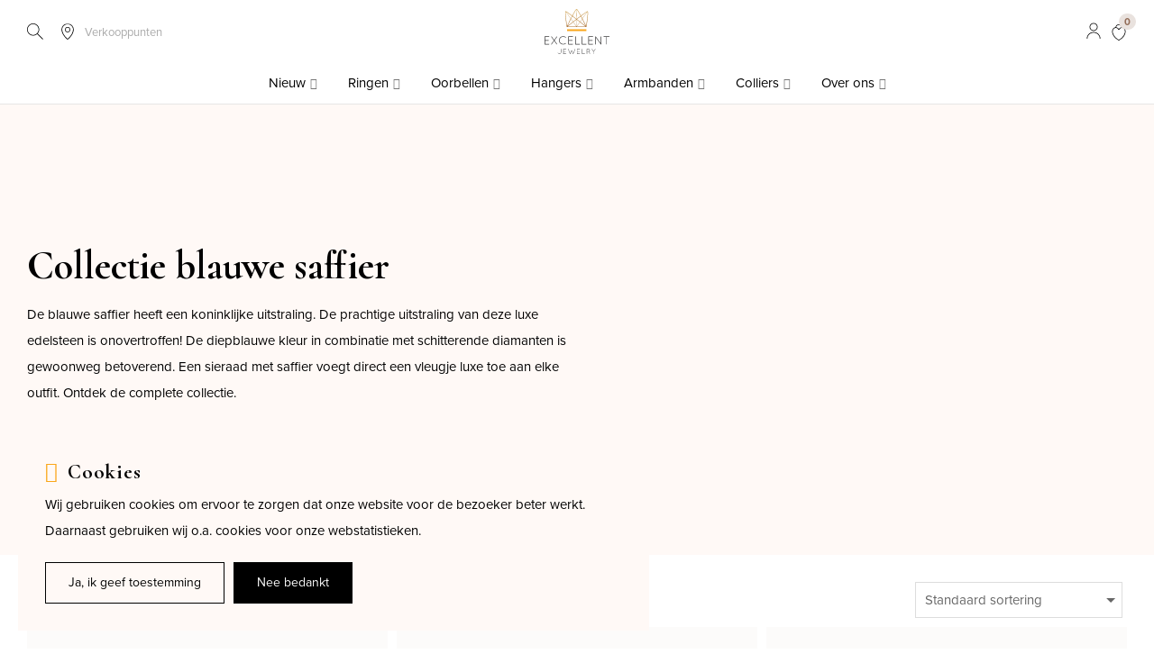

--- FILE ---
content_type: text/html; charset=UTF-8
request_url: https://www.excellentjewelry.nl/collecties/blauwe-saffier
body_size: 18236
content:
<!DOCTYPE html>
<html xmlns="http://www.w3.org/1999/xhtml" dir="ltr" lang="nl" xml:lang="nl">

<head>
  <meta http-equiv="Content-Type" content="text/html; charset=UTF-8" />
  <meta http-equiv="X-UA-Compatible" content="IE=edge" />
  <!-- * * * * * * * * * * * * * * * * * * * * * *
  *  Website ontwikkeld door CM Specialist  *
  *      Telefoon:  035 - 7200 700          *
  *      Website:   www.cmspecialist.nl     *
  * * * * * * * * * * * * * * * * * * * * * * -->
  <title>Blauwe saffier | Excellent Jewelry</title><meta name="author" content="Excellent Jewelry" />
  <script src="https://www.excellentjewelry.nl/cm-js/cm_minify.js?v=732-9C2D2Y"></script>
  <link rel="stylesheet" type="text/css" href="https://www.excellentjewelry.nl/skin/cm_minify.css?v=732-9C2D2Y" media="all" /><link rel="shortcut icon" type="image/png" href="https://www.excellentjewelry.nl/userdata/instellingen/favicon_ej-icoon-rgb-0140.png" /><meta name="robots" content="index, follow"><link rel="canonical" href="https://www.excellentjewelry.nl/collecties/blauwe-saffier" />
<link rel="alternate" hreflang="nl" href="https://www.excellentjewelry.nl/collecties/blauwe-saffier" />
<link rel="next" href="https://www.excellentjewelry.nl/collecties/blauwe-saffier?p=2" /><style>
.art-Sheet .art-sidebar1 {
    display: none;
}
</style><script> window.NotifyTaal = {"alert":{"knop":"Ok","titel":"Let op"},"confirm":{"knop_links":"Ok","knop_rechts":"Annuleren"},"algemeen":{"confirm":{"titel":"Let op"}},"winkelmand_delen":{"confirm":{"titel":"Let op","subtekst":"Weet je het zeker?","knop_links":"Ok","knop_rechts":"Annuleren"}},"artikel_verwijderen":{"confirm":{"titel":"Let op","subtekst":"Verwijderen?","knop_links":"Ok","knop_rechts":"Annuleren"}},"verwijder_bestand":{"confirm":{"titel":"Let op","subtekst":"Verwijderen?","knop_links":"Ok","knop_rechts":"Annuleren"}},"mandje_legen":{"confirm":{"titel":"Let op","subtekst":"Mandje legen","knop_links":"Ok","knop_rechts":"Annuleren"}},"niet_op_voorraad":{"verwijderen_vraag":"Artikelen die niet leverbaar zijn verwijderen uit winkelmand?","opslaan_als_winkelmand":"De verwijderde artikelen opslaan in een nieuw winkelmandje?"},"profiel_adres":{"confirm":{"titel":"Let op","subtekst":"Adres verwijderen?","knop_links":"Ok","knop_rechts":"Annuleren"},"alert":{"titel":"Let op","subtekst":"Vul a.u.b. een geldige waarde in voor: "}},"artikel_toevoegen":{"alert":{"titel":"Let op","subtekst":"Maak a.u.b. een keuze!"}},"verlanglijst_email":{"confirm":{"titel":"Let op","subtekst":"Verwijder e-mail?","knop_links":"Ok","knop_rechts":"Annuleren"}},"contact_formulier":{"niet_ingesteld":"Er is geen afzender adres, vul deze in om emails te kunnen versturen"},"couponcode_verwijderen":{"confirm":{"titel":"Let op","subtekst":"Weet u het zeker?","knop_links":"Ok","knop_rechts":"Annuleren"}},"artikel_detail":{"tekst":{"doos_verkoop":"<div class=\"totaal\">Totaal {doosVerkoopArtikelAantal} {doosVerkoopArtikelAantalEenheid} <span class=\"uitgeschreven\">({doosVerkoopVerpakkingsEenheidAantal} {doosVerkoopVerpakkingsEenheid}<span class=\"artikeleenheidLos\"> + {doosVerkoopLosAantal} {doosVerkoopLosEenheid}<\/span>)<\/span><\/div>","doos_verkoopTotaal":"Totaal"}}};</script><!--[if lt IE 11]><script>document.createElement("nav");document.createElement("header");document.createElement("main");document.createElement("article");document.createElement("footer");</script><![endif]--><link rel="stylesheet" type="text/css" href="https://www.excellentjewelry.nl/skin/maatwerk.css?732-9C2D2Y" media="all" /> 
<link rel="stylesheet" href="https://use.typekit.net/ypu5tfj.css">
<link rel="preconnect" href="https://fonts.googleapis.com">
<link rel="preconnect" href="https://fonts.gstatic.com" crossorigin>
<link href="https://fonts.googleapis.com/css2?family=Cormorant:wght@300;400;700&family=Dawning+of+a+New+Day&display=swap" rel="stylesheet"><!-- Global site tag (gtag.js) - Google Analytics -->
<script async src="https://www.googletagmanager.com/gtag/js?id=UA-64479215-1"></script>
<script>
  window.dataLayer = window.dataLayer || [];
  function gtag(){dataLayer.push(arguments);}
  gtag('js', new Date());

  gtag('config', 'UA-64479215-1', {'anonymize_ip': true } );
</script>
	<meta property="og:image" content="https://www.excellentjewelry.nl/userdata/instellingen/logo_excellentjewelry-goud-rgb-0190.png" />
	<meta property="og:title" content="" />
	<meta property="og:type" content="website" />
	<meta property="og:url" content="https://www.excellentjewelry.nl/collecties/blauwe-saffier" />
  <meta property="og:description" content="" /><style>.headerShop {position: relative; display: flex; background: #FFF9F6;}
.headerShop .linksVak {padding: 20px 20px 20px 0; padding-left: calc((100vw - 1500px) / 2 + 20px); box-sizing: border-box; flex: 1; display: flex; align-items: center;}
.headerShop .linksVak .linksVakInhoud {max-width: 600px;}
.headerShop .rechtsVak {flex: 1; min-height: 500px; background-size: contain; background-position: top right; background-repeat: no-repeat;}

@media screen and (max-width: 1500px) {

.headerShop .linksVak {padding: 30px;}

}


@media screen and (max-width: 1000px) {

  .headerShop {display: block;}
  .headerShop .rechtsVak {display: none;}
  .headerShop .linksVak {display: block; width: 100%; padding: 20px;}

}</style>
<style>.lijst.shopthelook .item {position: relative; line-height: 0;}
.lijst.shopthelook .item img {object-fit: cover; width: 100%; height: 100%;}
.lijst.shopthelook .item .tekst {position: absolute; bottom: 0; left: 0; padding: 20px;}
.lijst.shopthelook .item .tekst a {position: relative; padding: 8px 20px; background-color: rgba(0,0,0,.6); cursor: pointer; outline: none; text-decoration: none; color: #fff; border-radius: 25px; border: 1px solid #fff; box-shadow: inset 0 0 1px 0 #fff, 0 0 1px 0 #fff; line-height: normal; display: flex; vertical-align: middle;}
.lijst.shopthelook .item .tekst a::before {content: ""; display: inline-block; background: url(/skin/images/cart-white.svg) no-repeat; cursor: pointer; background-position: center; background-size: contain; width: 18px; height: 18px; margin: auto 10px auto 0;}
.shopTegel .shopthelook {grid-column: auto/span 2; grid-row: auto/span 2;}

@media screen and (max-width: 680px) {

  .shopTegel .shopthelook {grid-row: auto/span 1; grid-column: auto/span 2;}

}</style>
<style>.lijst.sfeerblokken {display: grid; grid-template-columns: repeat(auto-fit, minmax(530px, 1fr)); gap: 30px;}
.lijst.sfeerblokken .blok {position: relative;}
.lijst.sfeerblokken .blok .afbeelding {line-height: 0; overflow: hidden; position: relative;}
.lijst.sfeerblokken .blok .afbeelding::before {content: ""; top: 0; bottom: 0; left: 0; right: 0; position: absolute; background: rgb(0 0 0 / 10%)}
.lijst.sfeerblokken .blok .afbeelding img {width: 100%; height: auto;}
.lijst.sfeerblokken .blok .tekst {justify-content: center; position: absolute; top: 40%; left: 0; right: 0; display: flex; bottom: 0;}
.lijst.sfeerblokken .blok .tekst > div {margin: auto; max-width: 250px; text-align: center;}
.lijst.sfeerblokken .blok .tekst > div h2 {font-size: 30px; color: #FFF;}
.lijst.sfeerblokken .blok .tekst > div a.knop {border-color: #FFF; color: #FFF; padding: 15px 25px;}
.lijst.sfeerblokken .blok .tekst > div a.knop:hover {color: #000 !important;}
.lijst.sfeerblokken .blok .tekst > div a.knop::before {background: #FFF;}


@media screen and (max-width: 900px) {

  .lijst.sfeerblokken {grid-template-columns: 1fr; gap: 15px;}

}</style>

 
  <meta name="viewport" content="width=device-width, initial-scale=1, viewport-fit=cover" />
  <link rel="preconnect" href="https://fonts.gstatic.com">
  <link rel="preload" href="https://www.excellentjewelry.nl/skin_default/font-awesome-pro/webfonts/fa-regular-400.woff2" as="font" type="font/woff2" crossorigin>
  <link rel="preload" href="https://www.excellentjewelry.nl/skin_default/font-awesome-pro/webfonts/fa-solid-900.woff2" as="font" type="font/woff2" crossorigin>
  <script src="/skin/scrollto.js"></script>
  <script>var currentRevenue = ; // <-- Pas dit bedrag aan per klant</script>
</head>

<body style="opacity:0;">
  <!--Start of Tawk.to Script-->
  <script type="text/javascript">
  var Tawk_API=Tawk_API||{}, Tawk_LoadStart=new Date();
  (function(){
  var s1=document.createElement("script"),s0=document.getElementsByTagName("script")[0];
  s1.async=true;
  s1.src='https://embed.tawk.to/64e60fec94cf5d49dc6c1303/1h8hasdne';
  s1.charset='UTF-8';
  s1.setAttribute('crossorigin','*');
  s0.parentNode.insertBefore(s1,s0);
  })();
  </script>
  
  <!--End of Tawk.to Script-->
  
  
  <input type="hidden" id="basisdir" name="basisdir" value="https://www.excellentjewelry.nl/" />
  <div class="privacyMelding">
  <div class="inhoud">
    <div class="titel">Cookies</div>
    <div class="tekstblok"><p>Wij gebruiken cookies om ervoor te zorgen dat onze website voor de bezoeker beter werkt. Daarnaast gebruiken wij o.a. cookies voor onze webstatistieken.</p></div>
  </div>
  <div class="knoppen"><a class="knop akkoord" href="javascript:cookieMelding(1);">Ja, ik geef toestemming</a><a class="knop" href="javascript:cookieMelding(0);">Nee bedankt</a></div>
</div><script>
                          function cookieMelding(status) {
                            ajax5.resetData();
                            ajax5.setVar("status", status);
                            ajax5.requestFile = "https://www.excellentjewelry.nl/wb_ajax_cookieprivacy.php";
                            ajax5.onCompletion = function() {
                              if (ajax5.responseStatus) {
                                eval(ajax5.response);
                              }
                            }
                            ajax5.runAJAX();
                          }
                        </script>
  <div id="pdfLayoutkeuze"></div>
  
  
  
    <div class="extrabovenkantHolder"><div class="extrabovenkant"><div class="slogan">
<style>
.shopTegel .artikel .prijzen .displayprijs {font-weight: bold; color: #000; font-size: 15px; text-decoration: none; opacity: 1;}
.artikel.detail .bestellen {grid-template-columns: 1fr 1fr;}
.artikel.detail .rechts .bestellen a.knop.verkooppunt, .respBlok .inhoud .bestellen a.verkooppunt {display: inline-block !important;}
</style>
</div></div></div>
    <div class="bovenkantHolder">
      <div class="bovenkant">
        
        <div class="hoverOverons"><div class="lijst sfeerblokken placeholder"><div class="blok">
  <div class="afbeelding"><img src="https://www.excellentjewelry.nl/userdata/lijsten/11/208-over-ons-T.webp?v=bLGiOn9D32" class="klein" alt="Over ons" loading="lazy" /></div>
  <div class="tekst">
    <div><h2><span style="font-size:24px">Excellent stories</span></h2>

<p><a class="knop" href="https://www.excellentjewelry.nl/over-ons">Ons verhaal</a></p>
</div>
  </div>
</div></div></div>
        <a class="resMenucategorieknop"><img src="/skin/images/menu.svg" /></a>
        <div class="zoekenTrigger"></div>
        <form autocomplete="off">
<label id="NiksNiet"><input type="text"  value="" style="height:0px;width:0px;border:0px;" /></label>
<div class="zoeken">
  <div class="veld"><input data-lpignore="true" type="text" placeholder="Zoeken" value="" id="zoekWoordID" name="zoekWoordID" onfocus="speedSearch(event);" /></div>
  <div class="knop" style="cursor: pointer;" onclick="javascript:search();"><img src="https://www.excellentjewelry.nl/skin_default/images/zoeken.png" alt="Zoeken" loading="lazy" /></div>
  <div id="speedsearchResult"></div>
</div>
<div class="speedsearchResultBg"></div>
<script> 
  $('#zoekWoordID').keypress(function(event){
    var keycode = (event.keyCode ? event.keyCode : event.which);
    if(keycode == '13'){
      search();
    } 
  });

  
    var speedsearchDebounceFunc = debounce(speedSearch, 200);
    document.getElementById("zoekWoordID").addEventListener("keyup", speedsearchDebounceFunc);
  

  function search(){

    var zoekwoord = document.getElementById("zoekWoordID").value;
    if(zoekwoord == "") {
      return;
    }

    ajax.resetData();
    ajax.setVar("zoekWoord", zoekwoord);
    ajax.requestFile = "https://www.excellentjewelry.nl/wb_ajax_webwinkel_zoeken_opslaan.php";
    ajax.onCompletion = searchReady;
    ajax.runAJAX();
  }

  function searchReady() {
    if (ajax.responseStatus){
      eval(ajax.response);

      if($("#enkelArtikelGevonden").length) {
        window.location.href = $("#enkelArtikelGevonden").val();
        return;
      }

      if($("#enkelAlgemeenGevonden").length) {
        window.location.href = $("#enkelAlgemeenGevonden").val();
        return;
      }

      var zoekwoord = encodeURIComponent(document.getElementById("zoekWoordID").value);
       window.location.href = "https://www.excellentjewelry.nl/zoekresultaat?search="+zoekwoord;
    }
  }

  var currentRequest = null;

  function speedSearch(event) {
    if(event.keyCode != 27) {
      $("#zoekWoordID").after("<span class=\"speedsearchLoader\"><i class='far fa-spinner-third fa-spin'></i></span>");

      if(currentRequest != null) {
        currentRequest.abort();
      }

      currentRequest = $.post("https://www.excellentjewelry.nl/wb_ajax_webwinkel_zoeken.php", {
        zoekWoord: document.getElementById('zoekWoordID').value
      }, function(data){
        $("#speedsearchResult").html(data);
        $(".speedsearchLoader").remove();
        $(".zoeken").addClass("open");
        $(".speedsearchResultBg").addClass("open");
      });

      $(document).keyup(function(e) {
        if (e.keyCode == 27) {
          document.getElementById("speedsearchResult").innerHTML = '';  
          $(".speedsearchLoader").remove();  
          $(".speedsearchResultBg").removeClass("open");
        } 
      });
    
      $(".speedsearchResultBg").on("click", function(event){
        $(".speedsearchResultBg").removeClass("open");
        document.getElementById("speedsearchResult").innerHTML = '';
        $(".zoeken").removeClass("open");
      });
    }
  }

  

  function wisZoekwoord() {
    window.location = "https://www.excellentjewelry.nl/collecties/blauwe-saffier";
  }
</script></form> 
        <a class="verkooppunten" href="/verkooppunten"><span>Verkooppunten</span></a>
        <a href="https://www.excellentjewelry.nl" class="logo"></a>
        <div class="shopitems">
      <ul class="account">
  <li class="inloggen">
    <div class="inloggenKnop"><span class="titel">Inloggen</span></div>
    <div class="inloggenBg"></div>
    <div class="houder">
      <div class="houder1">
        <div class="accountKop">Inloggen</div>
        <div class="email"><input type="email" id="userid55" name="username" value="" placeholder="E-mailadres" /></div>
        <div class="wachtwoord"><input type="password" id="wachtwoord55" name="password" value="" placeholder="Wachtwoord" autocomplete="current-password" /></div>
        
        <div class="inlogKnop">
          <a onclick="javascript:chkLI55();" id="buttonLoginAccount" class="button pill inlogKnop2">Inloggen</a>
          <div class="wachtwoordKwijt"><a href="javascript:wwk55();">Wachtwoord vergeten?</a></div>
        </div>
        
        <div class="cookie"><label><input type="checkbox" value="1" name="coekieSet" id="coekieSet" />Ingelogd blijven</label></div>
      </div>
      
    </div>
  </li>
  <li class="seperator"></li>
                            <li class="favorieten leeg"><a class="favorietenKnop" href="https://www.excellentjewelry.nl/favorieten"><span class="titel">Favorieten </span><span class="haakje haakjeL">(</span><span class="favAantal favorietenAantal">0</span><span class="haakje haakjeR">)</span></a></li>
  
</ul>
      
      <script> 
        $("#userid55").keypress(function(event){
          var keycode = (event.keyCode ? event.keyCode : event.which);
          if(keycode == "13"){
            document.getElementById("wachtwoord55").focus();
          }
        });

        $("#wachtwoord55").keypress(function(event){
          var keycode = (event.keyCode ? event.keyCode : event.which);
          if(keycode == "13"){
            chkLI55();
          }
        });

        $(".inloggenKnop").click(function() {
          $(".verlanglijst").removeClass("openGeklapt");
          $(".winkelwagenHouder").removeClass("openGeklapt");
          $(".inloggen").toggleClass("openGeklapt");
          $(".account .houder .email input[name=username]").focus();
          $(".inloggenBg").toggleClass("open");
        });

        $(".inloggenBg").on("click", function(event){
          $(".inloggenBg").removeClass("open");
          $(".inloggen").removeClass("openGeklapt");
        });

        $(".verlanglijstKnop").click(function() {
          $(".inloggen").removeClass("openGeklapt");
          $(".winkelwagenHouder").removeClass("openGeklapt");
          $(".verlanglijst").toggleClass( "openGeklapt" );
          $(".verlanglijstBg").toggleClass("open");
        });
      </script>
      
      <script>
        function chkLI55() {
          $("#buttonLoginAccount").css("pointer-events", "none");
          ajax.resetData();
          ajax.setVar("id1", document.getElementById("userid55").value);
          ajax.setVar("id2", document.getElementById("wachtwoord55").value);
          if(document.getElementById("coekieSet") != null && document.getElementById("coekieSet").checked==true) {
            ajax.setVar("id5", "1");
          } else {
            ajax.setVar("id5", "0");
          }
          ajax.setVar("id4", "55");
          ajax.setVar("vastePaginaID", "0");
          ajax.requestFile = "https://www.excellentjewelry.nl/wb_ajax_checklogin.php";
          ajax.onCompletion = loginReady;
          ajax.runAJAX(); 
        }
        
        function wwk55(){
          ajax.resetData();
          ajax.setVar("id10", document.getElementById("userid55").value);
          ajax.setVar("veldID", "55");
          ajax.requestFile = "https://www.excellentjewelry.nl/wb_ajax_wachtwoord_vergeten.php";
          ajax.onCompletion = loginReady;
          ajax.runAJAX();
        }

        function loginReady() {
          if (ajax.responseStatus){
            eval(ajax.response);
          }
        }

        $(document).keyup(function(e) {
          if (e.keyCode == 27) { 
            $(".inloggen").removeClass("openGeklapt");
            $(".inloggenBg").removeClass("open");
          }
        });
      </script>
    
    </div>
        <div class="resMenubalk">
  <div class="resMenubalkinhoud">
    <a id="menuopenen" class="resMenucategorieknop" title="Menu"><i class="far fa-bars"></i></a>    
    
		
		<!--  -->
		
  </div>
  <div class="resMenuHolder"> 
  	<div class="resMenuinhoud">
  		  		
  		<div class="resMenublok een"> 
  			<div class="resMenublokinhoud">
  				<ul>
  					<li class="resMenuItem  "><a href="https://www.excellentjewelry.nl/nieuw">Nieuw</a><div class="openklapper laag1"></div>
<ul class="resMenuItemHolder laag1"><li class="resMenuItem  "><a href="https://www.excellentjewelry.nl/nieuw/nieuwe-collectie">Nieuwe collectie</a><div class="openklapper laag2"></div>
<ul class="resMenuItemHolder laag2"><li class="resMenuItem  "><a href="https://www.excellentjewelry.nl/nieuw/nieuwe-collectie/nieuw-in-diamond-collection">Nieuw in Diamond Collection</a></li>
<li class="resMenuItem  "><a href="https://www.excellentjewelry.nl/nieuw/nieuwe-collectie/nieuw-in-gold-collection">Nieuw in Gold Collection</a></li>
<li class="resMenuItem  "><a href="https://www.excellentjewelry.nl/nieuw/nieuwe-collectie/alle-nieuwe-sieraden">Alle nieuwe sieraden</a></li>
</ul></li>
<li class="resMenuItem  "><a href="https://www.excellentjewelry.nl/nieuw/inspiratie">Inspiratie</a><div class="openklapper laag2"></div>
<ul class="resMenuItemHolder laag2"><li class="resMenuItem  "><a href="https://www.excellentjewelry.nl/nieuw/inspiratie/celebrate-your-spark-winter-2026">Celebrate your spark: winter 2026</a></li>
<li class="resMenuItem  "><a href="https://www.excellentjewelry.nl/nieuw/inspiratie/jaarringen-2026-nu-verkrijgbaar">Jaarringen 2026: nu verkrijgbaar</a></li>
<li class="resMenuItem  "><a href="https://www.excellentjewelry.nl/nieuw/inspiratie/trend-vintage-sieraden">Trend: Vintage sieraden</a></li>
<li class="resMenuItem  "><a href="https://www.excellentjewelry.nl/nieuw/inspiratie/de-paperclipschakel">De paperclipschakel</a></li>
</ul></li>
</ul></li>
<li class="resMenuItem  "><a href="https://www.excellentjewelry.nl/ringen">Ringen</a><div class="openklapper laag1"></div>
<ul class="resMenuItemHolder laag1"><li class="resMenuItem  "><a href="https://www.excellentjewelry.nl/ringen/collectie">Collectie</a><div class="openklapper laag2"></div>
<ul class="resMenuItemHolder laag2"><li class="resMenuItem  "><a href="https://www.excellentjewelry.nl/ringen/diamond-collection">Diamond collection</a></li>
<li class="resMenuItem  "><a href="https://www.excellentjewelry.nl/ringen/gold-collection">Gold collection</a></li>
<li class="resMenuItem  "><a href="https://www.excellentjewelry.nl/ringen/silver-gold-collection">Silver & Gold collection</a></li>
<li class="resMenuItem  "><a href="https://www.excellentjewelry.nl/ringen/herenringen">Herenringen</a></li>
<li class="resMenuItem  "><a href="https://www.excellentjewelry.nl/ringen/verlovingsringen">Verlovingsringen</a></li>
<li class="resMenuItem  "><a href="https://www.excellentjewelry.nl/ringen/fiorella-ringen">Fiorella ringen</a></li>
</ul></li>
<li class="resMenuItem  "><a href="https://www.excellentjewelry.nl/ringen/type">Type</a><div class="openklapper laag2"></div>
<ul class="resMenuItemHolder laag2"><li class="resMenuItem  "><a href="https://www.excellentjewelry.nl/ringen/solitair-ringen">Solitair ringen</a></li>
<li class="resMenuItem  "><a href="https://www.excellentjewelry.nl/ringen/ringen-met-zijstenen">Ringen met zijstenen</a></li>
<li class="resMenuItem  "><a href="https://www.excellentjewelry.nl/ringen/driesteens-ringen">Driesteens ringen</a></li>
<li class="resMenuItem  "><a href="https://www.excellentjewelry.nl/ringen/entourage-ringen">Entourage ringen</a></li>
<li class="resMenuItem  "><a href="https://www.excellentjewelry.nl/ringen/pave-ringen">Pavé ringen</a></li>
<li class="resMenuItem  "><a href="https://www.excellentjewelry.nl/ringen/rijringen-alliance-ringen">Rijringen & Alliance ringen</a></li>
<li class="resMenuItem  "><a href="https://www.excellentjewelry.nl/ringen/crossover-ringen">Crossover ringen</a></li>
<li class="resMenuItem  "><a href="https://www.excellentjewelry.nl/ringen/slagringen">Slagringen</a></li>
<li class="resMenuItem  "><a href="https://www.excellentjewelry.nl/ringen/zegelringen">Zegelringen</a></li>
</ul></li>
<li class="resMenuItem  "><a href="https://www.excellentjewelry.nl/ringen/slijpvormen">Slijpvormen</a><div class="openklapper laag2"></div>
<ul class="resMenuItemHolder laag2"><li class="resMenuItem  briljant"><a href="https://www.excellentjewelry.nl/ringen/briljant">Briljant</a></li>
<li class="resMenuItem  emerald"><a href="https://www.excellentjewelry.nl/ringen/emerald">Emerald</a></li>
<li class="resMenuItem  ovaal"><a href="https://www.excellentjewelry.nl/ringen/ovaal">Ovaal</a></li>
<li class="resMenuItem  peer"><a href="https://www.excellentjewelry.nl/ringen/peer">Peer</a></li>
<li class="resMenuItem  baguette"><a href="https://www.excellentjewelry.nl/ringen/baguette">Baguette</a></li>
<li class="resMenuItem  markies"><a href="https://www.excellentjewelry.nl/ringen/markies">Markies</a></li>
<li class="resMenuItem  princess"><a href="https://www.excellentjewelry.nl/ringen/princess">Princess</a></li>
</ul></li>
<li class="resMenuItem  "><a href="https://www.excellentjewelry.nl/ringen/type-steen">Type steen</a><div class="openklapper laag2"></div>
<ul class="resMenuItemHolder laag2"><li class="resMenuItem  "><a href="https://www.excellentjewelry.nl/ringen/diamant">Diamant</a></li>
<li class="resMenuItem  "><a href="https://www.excellentjewelry.nl/ringen/ringen-met-kleursteen">Ringen met kleursteen</a></li>
<li class="resMenuItem  "><a href="https://www.excellentjewelry.nl/ringen/lab-grown-diamant">Lab Grown diamant</a></li>
<li class="resMenuItem  "><a href="https://www.excellentjewelry.nl/ringen/morganiet">Morganiet</a></li>
<li class="resMenuItem  "><a href="https://www.excellentjewelry.nl/ringen/zirkonia">Zirkonia</a></li>
<li class="resMenuItem  "><a href="https://www.excellentjewelry.nl/ringen/regenboogsaffier">Regenboogsaffier</a></li>
<li class="resMenuItem  "><a href="https://www.excellentjewelry.nl/ringen/saffier">Saffier</a></li>
<li class="resMenuItem  "><a href="https://www.excellentjewelry.nl/ringen/ringen-zonder-steen">Ringen zonder steen</a></li>
</ul></li>
<li class="resMenuItem  "><a href="https://www.excellentjewelry.nl/ringen/inspiratie">Inspiratie</a><div class="openklapper laag2"></div>
<ul class="resMenuItemHolder laag2"><li class="resMenuItem  "><a href="https://www.excellentjewelry.nl/ringen/nieuwste-ringen">Nieuwste ringen</a></li>
<li class="resMenuItem  "><a href="https://www.excellentjewelry.nl/ringen/bestsellers">Bestsellers</a></li>
<li class="resMenuItem  "><a href="https://www.excellentjewelry.nl/ringen/vintage-stijl">Vintage stijl</a></li>
</ul></li>
</ul></li>
<li class="resMenuItem  "><a href="https://www.excellentjewelry.nl/oorbellen">Oorbellen</a><div class="openklapper laag1"></div>
<ul class="resMenuItemHolder laag1"><li class="resMenuItem  "><a href="https://www.excellentjewelry.nl/oorbellen/collectie">Collectie</a><div class="openklapper laag2"></div>
<ul class="resMenuItemHolder laag2"><li class="resMenuItem  "><a href="https://www.excellentjewelry.nl/oorbellen/diamond-collection">Diamond collection</a></li>
<li class="resMenuItem  "><a href="https://www.excellentjewelry.nl/oorbellen/gold-collection">Gold collection</a></li>
<li class="resMenuItem  "><a href="https://www.excellentjewelry.nl/oorbellen/kleurstenen">Kleurstenen</a></li>
<li class="resMenuItem  "><a href="https://www.excellentjewelry.nl/oorbellen/silver-gold-collection">Silver & Gold Collection</a></li>
</ul></li>
<li class="resMenuItem  "><a href="https://www.excellentjewelry.nl/oorbellen/type">Type</a><div class="openklapper laag2"></div>
<ul class="resMenuItemHolder laag2"><li class="resMenuItem  "><a href="https://www.excellentjewelry.nl/oorbellen/type/solitair-oorknoppen">Solitair oorknoppen</a></li>
<li class="resMenuItem  "><a href="https://www.excellentjewelry.nl/oorbellen/type/entourage-oorbellen">Entourage oorbellen</a></li>
<li class="resMenuItem  "><a href="https://www.excellentjewelry.nl/oorbellen/type/pave-oorringen">Pavé oorringen</a></li>
<li class="resMenuItem  "><a href="https://www.excellentjewelry.nl/oorbellen/type/lange-oorbellen">Lange oorbellen</a></li>
<li class="resMenuItem  "><a href="https://www.excellentjewelry.nl/oorbellen/type/oorringen-met-oorbedels">Oorringen met oorbedels</a></li>
</ul></li>
<li class="resMenuItem  "><a href="https://www.excellentjewelry.nl/oorbellen/type-steen">Type steen</a><div class="openklapper laag2"></div>
<ul class="resMenuItemHolder laag2"><li class="resMenuItem  "><a href="https://www.excellentjewelry.nl/oorbellen/diamant">Diamant</a></li>
<li class="resMenuItem  "><a href="https://www.excellentjewelry.nl/oorbellen/saffier">Saffier</a></li>
<li class="resMenuItem  "><a href="https://www.excellentjewelry.nl/oorbellen/regenboogsaffier">Regenboogsaffier</a></li>
<li class="resMenuItem  "><a href="https://www.excellentjewelry.nl/oorbellen/zirkonia">Zirkonia</a></li>
<li class="resMenuItem  "><a href="https://www.excellentjewelry.nl/oorbellen/parel">Parel</a></li>
<li class="resMenuItem  "><a href="https://www.excellentjewelry.nl/oorbellen/oorbellen-met-kleursteen">Oorbellen met kleursteen</a></li>
<li class="resMenuItem  "><a href="https://www.excellentjewelry.nl/oorbellen/oorbellen-zonder-steen">Oorbellen zonder steen</a></li>
</ul></li>
<li class="resMenuItem  "><a href="https://www.excellentjewelry.nl/oorbellen/inspiratie">Inspiratie</a><div class="openklapper laag2"></div>
<ul class="resMenuItemHolder laag2"><li class="resMenuItem  "><a href="https://www.excellentjewelry.nl/oorbellen/nieuwste-oorbellen">Nieuwste oorbellen</a></li>
<li class="resMenuItem  "><a href="https://www.excellentjewelry.nl/oorbellen/bestsellers">Bestsellers</a></li>
<li class="resMenuItem  "><a href="https://www.excellentjewelry.nl/oorbellen/tijdloze-klassiekers">Tijdloze klassiekers</a></li>
</ul></li>
</ul></li>
<li class="resMenuItem  "><a href="https://www.excellentjewelry.nl/hangers">Hangers</a><div class="openklapper laag1"></div>
<ul class="resMenuItemHolder laag1"><li class="resMenuItem  "><a href="https://www.excellentjewelry.nl/hangers/collectie">Collectie</a><div class="openklapper laag2"></div>
<ul class="resMenuItemHolder laag2"><li class="resMenuItem  "><a href="https://www.excellentjewelry.nl/hangers/diamond-collection">Diamond collection</a></li>
<li class="resMenuItem  "><a href="https://www.excellentjewelry.nl/hangers/kleurstenen">Kleurstenen</a></li>
<li class="resMenuItem  "><a href="https://www.excellentjewelry.nl/hangers/gold-collection">Gold collection</a></li>
</ul></li>
<li class="resMenuItem  "><a href="https://www.excellentjewelry.nl/hangers/type">Type</a><div class="openklapper laag2"></div>
<ul class="resMenuItemHolder laag2"><li class="resMenuItem  "><a href="https://www.excellentjewelry.nl/hangers/solitair-hangers">Solitair hangers</a></li>
<li class="resMenuItem  "><a href="https://www.excellentjewelry.nl/hangers/entourage-hangers">Entourage hangers</a></li>
<li class="resMenuItem  "><a href="https://www.excellentjewelry.nl/hangers/fantasie-hangers">Fantasie hangers</a></li>
<li class="resMenuItem  "><a href="https://www.excellentjewelry.nl/hangers/hart-hangers">Hart hangers</a></li>
</ul></li>
<li class="resMenuItem  "><a href="https://www.excellentjewelry.nl/hangers/type-steen">Type steen</a><div class="openklapper laag2"></div>
<ul class="resMenuItemHolder laag2"><li class="resMenuItem  "><a href="https://www.excellentjewelry.nl/hangers/diamant">Diamant</a></li>
<li class="resMenuItem  "><a href="https://www.excellentjewelry.nl/hangers/saffier">Saffier</a></li>
<li class="resMenuItem  "><a href="https://www.excellentjewelry.nl/hangers/zirkonia">Zirkonia</a></li>
<li class="resMenuItem  "><a href="https://www.excellentjewelry.nl/hangers/parel">Parel</a></li>
<li class="resMenuItem  "><a href="https://www.excellentjewelry.nl/hangers/hangers-met-kleursteen">Hangers met kleursteen</a></li>
<li class="resMenuItem  "><a href="https://www.excellentjewelry.nl/hangers/hangers-zonder-steen">Hangers zonder steen</a></li>
</ul></li>
<li class="resMenuItem  "><a href="https://www.excellentjewelry.nl/hangers/inspiratie">Inspiratie</a><div class="openklapper laag2"></div>
<ul class="resMenuItemHolder laag2"><li class="resMenuItem  "><a href="https://www.excellentjewelry.nl/hangers/nieuwste-hangers">Nieuwste hangers</a></li>
<li class="resMenuItem  "><a href="https://www.excellentjewelry.nl/hangers/bestsellers">Bestsellers</a></li>
</ul></li>
</ul></li>
<li class="resMenuItem  "><a href="https://www.excellentjewelry.nl/armbanden">Armbanden</a><div class="openklapper laag1"></div>
<ul class="resMenuItemHolder laag1"><li class="resMenuItem  "><a href="https://www.excellentjewelry.nl/armbanden/collectie">Collectie</a><div class="openklapper laag2"></div>
<ul class="resMenuItemHolder laag2"><li class="resMenuItem  "><a href="https://www.excellentjewelry.nl/armbanden/diamond-collection">Diamond collection</a></li>
<li class="resMenuItem  "><a href="https://www.excellentjewelry.nl/armbanden/kleurstenen">Kleurstenen</a></li>
<li class="resMenuItem  "><a href="https://www.excellentjewelry.nl/armbanden/gold-collection">Gold collection</a></li>
</ul></li>
<li class="resMenuItem  "><a href="https://www.excellentjewelry.nl/armbanden/type">Type</a><div class="openklapper laag2"></div>
<ul class="resMenuItemHolder laag2"><li class="resMenuItem  "><a href="https://www.excellentjewelry.nl/armbanden/schakelarmbanden">Schakelarmbanden</a></li>
<li class="resMenuItem  "><a href="https://www.excellentjewelry.nl/armbanden/bangels">Bangels</a></li>
<li class="resMenuItem  "><a href="https://www.excellentjewelry.nl/armbanden/tennisarmbanden">Tennisarmbanden</a></li>
</ul></li>
<li class="resMenuItem  "><a href="https://www.excellentjewelry.nl/armbanden/type-steen">Type steen</a><div class="openklapper laag2"></div>
<ul class="resMenuItemHolder laag2"><li class="resMenuItem  "><a href="https://www.excellentjewelry.nl/armbanden/type-steen/diamant">Diamant</a></li>
<li class="resMenuItem  "><a href="https://www.excellentjewelry.nl/armbanden/type-steen/saffier">Saffier</a></li>
<li class="resMenuItem  "><a href="https://www.excellentjewelry.nl/armbanden/type-steen/regenboogsaffier">Regenboogsaffier</a></li>
<li class="resMenuItem  "><a href="https://www.excellentjewelry.nl/armbanden/type-steen/zirkonia">Zirkonia</a></li>
<li class="resMenuItem  "><a href="https://www.excellentjewelry.nl/armbanden/type-steen/parel">Parel</a></li>
<li class="resMenuItem  "><a href="https://www.excellentjewelry.nl/armbanden/type-steen/topaas">Topaas</a></li>
<li class="resMenuItem  "><a href="https://www.excellentjewelry.nl/armbanden/type-steen/armbanden-met-kleursteen">Armbanden met kleursteen</a></li>
<li class="resMenuItem  "><a href="https://www.excellentjewelry.nl/armbanden/type-steen/armbanden-zonder-steen">Armbanden zonder steen</a></li>
</ul></li>
<li class="resMenuItem  "><a href="https://www.excellentjewelry.nl/armbanden/inspiratie">Inspiratie</a><div class="openklapper laag2"></div>
<ul class="resMenuItemHolder laag2"><li class="resMenuItem  "><a href="https://www.excellentjewelry.nl/armbanden/nieuwste-armbanden">Nieuwste armbanden</a></li>
<li class="resMenuItem  "><a href="https://www.excellentjewelry.nl/armbanden/bestsellers">Bestsellers</a></li>
<li class="resMenuItem  "><a href="https://www.excellentjewelry.nl/armbanden/tijdloze-klassiekers">Tijdloze klassiekers</a></li>
</ul></li>
</ul></li>
<li class="resMenuItem  "><a href="https://www.excellentjewelry.nl/colliers">Colliers</a><div class="openklapper laag1"></div>
<ul class="resMenuItemHolder laag1"><li class="resMenuItem  "><a href="https://www.excellentjewelry.nl/colliers/collectie">Collectie</a><div class="openklapper laag2"></div>
<ul class="resMenuItemHolder laag2"><li class="resMenuItem  "><a href="https://www.excellentjewelry.nl/colliers/diamond-collection">Diamond collection</a></li>
<li class="resMenuItem  "><a href="https://www.excellentjewelry.nl/colliers/gold-collection">Gold collection</a></li>
<li class="resMenuItem  "><a href="https://www.excellentjewelry.nl/colliers/kleurstenen">Kleurstenen</a></li>
<li class="resMenuItem  "><a href="https://www.excellentjewelry.nl/colliers/silver-gold-collection">Silver & Gold collection</a></li>
</ul></li>
<li class="resMenuItem  "><a href="https://www.excellentjewelry.nl/colliers/type">Type</a><div class="openklapper laag2"></div>
<ul class="resMenuItemHolder laag2"><li class="resMenuItem  "><a href="https://www.excellentjewelry.nl/colliers/schakelcolliers">Schakelcolliers</a></li>
<li class="resMenuItem  "><a href="https://www.excellentjewelry.nl/colliers/colliers-met-tussenstuk">Colliers met tussenstuk</a></li>
<li class="resMenuItem  "><a href="https://www.excellentjewelry.nl/colliers/colliers-met-hanger">Colliers met hanger</a></li>
</ul></li>
<li class="resMenuItem  "><a href="https://www.excellentjewelry.nl/colliers/type-steen">Type steen</a><div class="openklapper laag2"></div>
<ul class="resMenuItemHolder laag2"><li class="resMenuItem  "><a href="https://www.excellentjewelry.nl/colliers/diamant">Diamant</a></li>
<li class="resMenuItem  "><a href="https://www.excellentjewelry.nl/colliers/saffier">Saffier</a></li>
<li class="resMenuItem  "><a href="https://www.excellentjewelry.nl/colliers/zirkonia">Zirkonia</a></li>
<li class="resMenuItem  "><a href="https://www.excellentjewelry.nl/colliers/parel">Parel</a></li>
<li class="resMenuItem  "><a href="https://www.excellentjewelry.nl/colliers/topaas">Topaas</a></li>
<li class="resMenuItem  "><a href="https://www.excellentjewelry.nl/colliers/colliers-met-kleursteen">Colliers met kleursteen</a></li>
<li class="resMenuItem  "><a href="https://www.excellentjewelry.nl/colliers/colliers-zonder-steen">Colliers zonder steen</a></li>
</ul></li>
<li class="resMenuItem  "><a href="https://www.excellentjewelry.nl/colliers/inspiratie">Inspiratie</a><div class="openklapper laag2"></div>
<ul class="resMenuItemHolder laag2"><li class="resMenuItem  "><a href="https://www.excellentjewelry.nl/colliers/nieuwste-colliers">Nieuwste colliers</a></li>
<li class="resMenuItem  "><a href="https://www.excellentjewelry.nl/colliers/bestsellers">Bestsellers</a></li>
</ul></li>
</ul></li>

						<ul><li class="resMenuItem   hoverMenuActief over"><a href="https://www.excellentjewelry.nl/over-ons" >Over ons</a><div class="openklapper laag1"></div>
<ul class="resMenuItemHolder laag1"><li class="resMenuItem  "><a href="https://www.excellentjewelry.nl/over-ons/jewelry-guide" >Jewelry guide</a><div class="openklapper laag2"></div>
<ul class="resMenuItemHolder laag2"><li class="resMenuItem  "><a href="https://www.excellentjewelry.nl/over-ons/jewelry-guide/diamond-guide" >Diamond Guide</a></li>
<li class="resMenuItem  "><a href="https://www.excellentjewelry.nl/over-ons/jewelry-guide/gold-guide" >Gold Guide</a></li>
<li class="resMenuItem  "><a href="https://www.excellentjewelry.nl/over-ons/jewelry-guide/de-wereld-van-edelstenen" >De wereld van edelstenen</a></li>
</ul></li>
<li class="resMenuItem  "><a href="https://www.excellentjewelry.nl/over-ons/journal" >Journal</a><div class="openklapper laag2"></div>
<ul class="resMenuItemHolder laag2"><li class="resMenuItem  "><a href="https://www.excellentjewelry.nl/over-ons/journal/top-5-verlovingsringen-2025" >Top 5 verlovingsringen 2025</a></li>
<li class="resMenuItem  "><a href="https://www.excellentjewelry.nl/over-ons/journal/alles-over-bruidssieraden" >Alles over bruidssieraden</a></li>
<li class="resMenuItem  "><a href="https://www.excellentjewelry.nl/over-ons/journal/alles-over-de-tennisarmband" >Alles over de tennisarmband</a></li>
<li class="resMenuItem  "><a href="https://www.excellentjewelry.nl/over-ons/journal/alle-artikelen" >Alle artikelen</a></li>
</ul></li>
<li class="resMenuItem  "><a href="https://www.excellentjewelry.nl/over-ons/over-excellent" >Over Excellent</a><div class="openklapper laag2"></div>
<ul class="resMenuItemHolder laag2"><li class="resMenuItem  "><a href="https://www.excellentjewelry.nl/over-ons/over-excellent/ons-verhaal" >Ons verhaal</a></li>
<li class="resMenuItem   loginButton"><a href="https://www.excellentjewelry.nl/over-ons/over-excellent/dealer-worden" >Dealer worden</a></li>
<li class="resMenuItem  "><a href="https://www.excellentjewelry.nl/over-ons/over-excellent/verkooppunten" >Verkooppunten</a></li>
</ul></li>
</ul></li>
</ul>
  				</ul>
  			</div>
  		</div>
  		

  	</div>
  </div>
</div>


<script>
$(document).ready(function(){
		
	var hoogtePagina =  window.innerHeight - ($('.bovenkantHolder').height());		

	$('.resMenucategorieknop').on('click', function (e) {

		if($('.resMenucategorieknop').hasClass('open')) {
				$('body').attr('style', 'height:' + hoogtePagina + 'px !important; overflow: hidden; position: fixed; width: 100%;');
				$('.resMenuHolder').attr('style', 'height:' + hoogtePagina + 'px;');
				$('.extrabovenkantHolder, .resMenuHolderBg').addClass('open');
		} else {
				$('body').attr('style', '');
				$('.resMenuHolder').attr('style', '');
				$('.extrabovenkantHolder, .resMenuHolderBg').removeClass('open');
		}
	});

	$('.resMenuHolderBg, .zoeken').on('click', function () {
		$('.extrabovenkantHolder, .resMenuHolderBg, .resMenucategorieknop, .resMenuHolder').removeClass('open');
		$('body').attr('style', '');
	});


	$('.openklapper').on('click', function(){
        if($(this).hasClass('open')){

          $('.resMenublokinhoud > ul > .resMenuItem').addClass('sluiten');
          $(this).parent('.resMenuItem').addClass('open');
        }else{
          $('.resMenublokinhoud > ul > .resMenuItem').removeClass('sluiten');
          $(this).parent('.resMenuItem').removeClass('open');
        }
      });

});
</script>
      </div>
      <div class="winkelmenuHolder"><ul class="art-menu winkelmenu"><li><a href="https://www.excellentjewelry.nl/nieuw"><span class="t   hoverMenuActief">Nieuw</span></a>
  <div class="hoverMenu">
    <div class="categorie">
      
      <div class="kop">Nieuw</div>
      <div class="aankeiler"><p><div class="lijst sfeerblokken placeholder"><div class="blok">
  <div class="afbeelding"><img src="https://www.excellentjewelry.nl/userdata/lijsten/11/90-nieuw-T.webp?v=bLGiOn9D32" class="klein" alt="Nieuw" loading="lazy" /></div>
  <div class="tekst">
    <div><h2>New in!</h2>

<p><a class="knop" href="https://www.excellentjewelry.nl/ringen">Ringencollectie 2025</a></p>
</div>
  </div>
</div></div></p>
</div>

      <div class="cleared"></div>
    </div>
    <div class="kolommen kolommen2">

      
        <div class="kolom">
          
          <div class="titel "><a href="https://www.excellentjewelry.nl/nieuw/nieuwe-collectie" class="">Nieuwe collectie</a></div>
          
        
          <ul>
            <li class=""><a href="https://www.excellentjewelry.nl/nieuw/nieuwe-collectie/nieuw-in-diamond-collection" class="">Nieuw in Diamond Collection</a></li>
            
          
            <li class=""><a href="https://www.excellentjewelry.nl/nieuw/nieuwe-collectie/nieuw-in-gold-collection" class="">Nieuw in Gold Collection</a></li>
            
          
            <li class=""><a href="https://www.excellentjewelry.nl/nieuw/nieuwe-collectie/alle-nieuwe-sieraden" class="">Alle nieuwe sieraden</a></li>
            
          </ul>

          

        </div>
      
        <div class="kolom">
          
          <div class="titel "><a href="https://www.excellentjewelry.nl/nieuw/inspiratie" class="">Inspiratie</a></div>
          
        
          <ul>
            <li class=""><a href="https://www.excellentjewelry.nl/nieuw/inspiratie/celebrate-your-spark-winter-2026" class="">Celebrate your spark: winter 2026</a></li>
            
          
            <li class=""><a href="https://www.excellentjewelry.nl/nieuw/inspiratie/jaarringen-2026-nu-verkrijgbaar" class="">Jaarringen 2026: nu verkrijgbaar</a></li>
            
          
            <li class=""><a href="https://www.excellentjewelry.nl/nieuw/inspiratie/trend-vintage-sieraden" class="">Trend: Vintage sieraden</a></li>
            
          
            <li class=""><a href="https://www.excellentjewelry.nl/nieuw/inspiratie/de-paperclipschakel" class="">De paperclipschakel</a></li>
            
          </ul>

          

        </div>
      

      <div class="cleared"></div>
    </div>
  </div>
</li>
<li><a href="https://www.excellentjewelry.nl/ringen"><span class="t   hoverMenuActief">Ringen</span></a>
  <div class="hoverMenu">
    <div class="categorie">
      
      <div class="kop">Ringen</div>
      <div class="aankeiler"><p><div class="lijst sfeerblokken placeholder"><div class="blok">
  <div class="afbeelding"><img src="https://www.excellentjewelry.nl/userdata/lijsten/11/69-ringen-T.webp?v=bLGiOn9D32" class="klein" alt="Ringen" loading="lazy" /></div>
  <div class="tekst">
    <div><h2></h2>

<p><a class="knop" href="https://www.excellentjewelry.nl/ringen/diamond-collection">Ontdek de Diamond Collection</a></p>
</div>
  </div>
</div></div></p>
</div>

      <div class="cleared"></div>
    </div>
    <div class="kolommen kolommen5">

      
        <div class="kolom">
          
          <div class="titel "><a href="https://www.excellentjewelry.nl/ringen/collectie" class="">Collectie</a></div>
          
        
          <ul>
            <li class=""><a href="https://www.excellentjewelry.nl/ringen/diamond-collection" class="">Diamond collection</a></li>
            
          
            <li class=""><a href="https://www.excellentjewelry.nl/ringen/gold-collection" class="">Gold collection</a></li>
            
          
            <li class=""><a href="https://www.excellentjewelry.nl/ringen/silver-gold-collection" class="">Silver & Gold collection</a></li>
            
          
            <li class=""><a href="https://www.excellentjewelry.nl/ringen/herenringen" class="">Herenringen</a></li>
            
          
            <li class=""><a href="https://www.excellentjewelry.nl/ringen/verlovingsringen" class="">Verlovingsringen</a></li>
            
          
            <li class=""><a href="https://www.excellentjewelry.nl/ringen/fiorella-ringen" class="">Fiorella ringen</a></li>
            
          </ul>

          

        </div>
      
        <div class="kolom">
          
          <div class="titel "><a href="https://www.excellentjewelry.nl/ringen/type" class="">Type</a></div>
          
        
          <ul>
            <li class=""><a href="https://www.excellentjewelry.nl/ringen/solitair-ringen" class="">Solitair ringen</a></li>
            
          
            <li class=""><a href="https://www.excellentjewelry.nl/ringen/ringen-met-zijstenen" class="">Ringen met zijstenen</a></li>
            
          
            <li class=""><a href="https://www.excellentjewelry.nl/ringen/driesteens-ringen" class="">Driesteens ringen</a></li>
            
          
            <li class=""><a href="https://www.excellentjewelry.nl/ringen/entourage-ringen" class="">Entourage ringen</a></li>
            
          
            <li class=""><a href="https://www.excellentjewelry.nl/ringen/pave-ringen" class="">Pavé ringen</a></li>
            
          
            <li class=""><a href="https://www.excellentjewelry.nl/ringen/rijringen-alliance-ringen" class="">Rijringen & Alliance ringen</a></li>
            
          
            <li class=""><a href="https://www.excellentjewelry.nl/ringen/crossover-ringen" class="">Crossover ringen</a></li>
            
          
            <li class=""><a href="https://www.excellentjewelry.nl/ringen/slagringen" class="">Slagringen</a></li>
            
          
            <li class=""><a href="https://www.excellentjewelry.nl/ringen/zegelringen" class="">Zegelringen</a></li>
            
          </ul>

          

        </div>
      
        <div class="kolom">
          
          <div class="titel "><a href="https://www.excellentjewelry.nl/ringen/slijpvormen" class="">Slijpvormen</a></div>
          
        
          <ul>
            <li class="briljant"><a href="https://www.excellentjewelry.nl/ringen/briljant" class="">Briljant</a></li>
            
          
            <li class="emerald"><a href="https://www.excellentjewelry.nl/ringen/emerald" class="">Emerald</a></li>
            
          
            <li class="ovaal"><a href="https://www.excellentjewelry.nl/ringen/ovaal" class="">Ovaal</a></li>
            
          
            <li class="peer"><a href="https://www.excellentjewelry.nl/ringen/peer" class="">Peer</a></li>
            
          
            <li class="baguette"><a href="https://www.excellentjewelry.nl/ringen/baguette" class="">Baguette</a></li>
            
          
            <li class="markies"><a href="https://www.excellentjewelry.nl/ringen/markies" class="">Markies</a></li>
            
          
            <li class="princess"><a href="https://www.excellentjewelry.nl/ringen/princess" class="">Princess</a></li>
            
          </ul>

          

        </div>
      
        <div class="kolom">
          
          <div class="titel "><a href="https://www.excellentjewelry.nl/ringen/type-steen" class="">Type steen</a></div>
          
        
          <ul>
            <li class=""><a href="https://www.excellentjewelry.nl/ringen/diamant" class="">Diamant</a></li>
            
          
            <li class=""><a href="https://www.excellentjewelry.nl/ringen/ringen-met-kleursteen" class="">Ringen met kleursteen</a></li>
            
          
            <li class=""><a href="https://www.excellentjewelry.nl/ringen/lab-grown-diamant" class="">Lab Grown diamant</a></li>
            
          
            <li class=""><a href="https://www.excellentjewelry.nl/ringen/morganiet" class="">Morganiet</a></li>
            
          
            <li class=""><a href="https://www.excellentjewelry.nl/ringen/zirkonia" class="">Zirkonia</a></li>
            
          
            <li class=""><a href="https://www.excellentjewelry.nl/ringen/regenboogsaffier" class="">Regenboogsaffier</a></li>
            
          
            <li class=""><a href="https://www.excellentjewelry.nl/ringen/saffier" class="">Saffier</a></li>
            
          
            <li class=""><a href="https://www.excellentjewelry.nl/ringen/ringen-zonder-steen" class="">Ringen zonder steen</a></li>
            
          </ul>

          

        </div>
      
        <div class="kolom">
          
          <div class="titel "><a href="https://www.excellentjewelry.nl/ringen/inspiratie" class="">Inspiratie</a></div>
          
        
          <ul>
            <li class=""><a href="https://www.excellentjewelry.nl/ringen/nieuwste-ringen" class="">Nieuwste ringen</a></li>
            
          
            <li class=""><a href="https://www.excellentjewelry.nl/ringen/bestsellers" class="">Bestsellers</a></li>
            
          
            <li class=""><a href="https://www.excellentjewelry.nl/ringen/vintage-stijl" class="">Vintage stijl</a></li>
            
          </ul>

          

        </div>
      

      <div class="cleared"></div>
    </div>
  </div>
</li>
<li><a href="https://www.excellentjewelry.nl/oorbellen"><span class="t   hoverMenuActief">Oorbellen</span></a>
  <div class="hoverMenu">
    <div class="categorie">
      
      <div class="kop">Oorbellen</div>
      <div class="aankeiler"><p><div class="lijst sfeerblokken placeholder"><div class="blok">
  <div class="afbeelding"><img src="https://www.excellentjewelry.nl/userdata/lijsten/11/66-oorbellen-T.webp?v=bLGiOn9D32" class="klein" alt="Oorbellen" loading="lazy" /></div>
  <div class="tekst">
    <div><h2>Dazzling diamonds</h2>

<p><a class="knop" href="https://www.excellentjewelry.nl/oorbellen/diamond-collection">Bekijk assortiment</a></p>
</div>
  </div>
</div></div></p>
</div>

      <div class="cleared"></div>
    </div>
    <div class="kolommen kolommen4">

      
        <div class="kolom">
          
          <div class="titel "><a href="https://www.excellentjewelry.nl/oorbellen/collectie" class="">Collectie</a></div>
          
        
          <ul>
            <li class=""><a href="https://www.excellentjewelry.nl/oorbellen/diamond-collection" class="">Diamond collection</a></li>
            
          
            <li class=""><a href="https://www.excellentjewelry.nl/oorbellen/gold-collection" class="">Gold collection</a></li>
            
          
            <li class=""><a href="https://www.excellentjewelry.nl/oorbellen/kleurstenen" class="">Kleurstenen</a></li>
            
          
            <li class=""><a href="https://www.excellentjewelry.nl/oorbellen/silver-gold-collection" class="">Silver & Gold Collection</a></li>
            
          </ul>

          

        </div>
      
        <div class="kolom">
          
          <div class="titel "><a href="https://www.excellentjewelry.nl/oorbellen/type" class="">Type</a></div>
          
        
          <ul>
            <li class=""><a href="https://www.excellentjewelry.nl/oorbellen/type/solitair-oorknoppen" class="">Solitair oorknoppen</a></li>
            
          
            <li class=""><a href="https://www.excellentjewelry.nl/oorbellen/type/entourage-oorbellen" class="">Entourage oorbellen</a></li>
            
          
            <li class=""><a href="https://www.excellentjewelry.nl/oorbellen/type/pave-oorringen" class="">Pavé oorringen</a></li>
            
          
            <li class=""><a href="https://www.excellentjewelry.nl/oorbellen/type/lange-oorbellen" class="">Lange oorbellen</a></li>
            
          
            <li class=""><a href="https://www.excellentjewelry.nl/oorbellen/type/oorringen-met-oorbedels" class="">Oorringen met oorbedels</a></li>
            
          </ul>

          

        </div>
      
        <div class="kolom">
          
          <div class="titel "><a href="https://www.excellentjewelry.nl/oorbellen/type-steen" class="">Type steen</a></div>
          
        
          <ul>
            <li class=""><a href="https://www.excellentjewelry.nl/oorbellen/diamant" class="">Diamant</a></li>
            
          
            <li class=""><a href="https://www.excellentjewelry.nl/oorbellen/saffier" class="">Saffier</a></li>
            
          
            <li class=""><a href="https://www.excellentjewelry.nl/oorbellen/regenboogsaffier" class="">Regenboogsaffier</a></li>
            
          
            <li class=""><a href="https://www.excellentjewelry.nl/oorbellen/zirkonia" class="">Zirkonia</a></li>
            
          
            <li class=""><a href="https://www.excellentjewelry.nl/oorbellen/parel" class="">Parel</a></li>
            
          
            <li class=""><a href="https://www.excellentjewelry.nl/oorbellen/oorbellen-met-kleursteen" class="">Oorbellen met kleursteen</a></li>
            
          
            <li class=""><a href="https://www.excellentjewelry.nl/oorbellen/oorbellen-zonder-steen" class="">Oorbellen zonder steen</a></li>
            
          </ul>

          

        </div>
      
        <div class="kolom">
          
          <div class="titel "><a href="https://www.excellentjewelry.nl/oorbellen/inspiratie" class="">Inspiratie</a></div>
          
        
          <ul>
            <li class=""><a href="https://www.excellentjewelry.nl/oorbellen/nieuwste-oorbellen" class="">Nieuwste oorbellen</a></li>
            
          
            <li class=""><a href="https://www.excellentjewelry.nl/oorbellen/bestsellers" class="">Bestsellers</a></li>
            
          
            <li class=""><a href="https://www.excellentjewelry.nl/oorbellen/tijdloze-klassiekers" class="">Tijdloze klassiekers</a></li>
            
          </ul>

          

        </div>
      

      <div class="cleared"></div>
    </div>
  </div>
</li>
<li><a href="https://www.excellentjewelry.nl/hangers"><span class="t   hoverMenuActief">Hangers</span></a>
  <div class="hoverMenu">
    <div class="categorie">
      
      <div class="kop">Hangers</div>
      <div class="aankeiler"><p><div class="lijst sfeerblokken placeholder"><div class="blok">
  <div class="afbeelding"><img src="https://www.excellentjewelry.nl/userdata/lijsten/11/68-hangers-T.webp?v=bLGiOn9D32" class="klein" alt="Hangers" loading="lazy" /></div>
  <div class="tekst">
    <div></div>
  </div>
</div></div></p>
</div>

      <div class="cleared"></div>
    </div>
    <div class="kolommen kolommen4">

      
        <div class="kolom">
          
          <div class="titel "><a href="https://www.excellentjewelry.nl/hangers/collectie" class="">Collectie</a></div>
          
        
          <ul>
            <li class=""><a href="https://www.excellentjewelry.nl/hangers/diamond-collection" class="">Diamond collection</a></li>
            
          
            <li class=""><a href="https://www.excellentjewelry.nl/hangers/kleurstenen" class="">Kleurstenen</a></li>
            
          
            <li class=""><a href="https://www.excellentjewelry.nl/hangers/gold-collection" class="">Gold collection</a></li>
            
          </ul>

          

        </div>
      
        <div class="kolom">
          
          <div class="titel "><a href="https://www.excellentjewelry.nl/hangers/type" class="">Type</a></div>
          
        
          <ul>
            <li class=""><a href="https://www.excellentjewelry.nl/hangers/solitair-hangers" class="">Solitair hangers</a></li>
            
          
            <li class=""><a href="https://www.excellentjewelry.nl/hangers/entourage-hangers" class="">Entourage hangers</a></li>
            
          
            <li class=""><a href="https://www.excellentjewelry.nl/hangers/fantasie-hangers" class="">Fantasie hangers</a></li>
            
          
            <li class=""><a href="https://www.excellentjewelry.nl/hangers/hart-hangers" class="">Hart hangers</a></li>
            
          </ul>

          

        </div>
      
        <div class="kolom">
          
          <div class="titel "><a href="https://www.excellentjewelry.nl/hangers/type-steen" class="">Type steen</a></div>
          
        
          <ul>
            <li class=""><a href="https://www.excellentjewelry.nl/hangers/diamant" class="">Diamant</a></li>
            
          
            <li class=""><a href="https://www.excellentjewelry.nl/hangers/saffier" class="">Saffier</a></li>
            
          
            <li class=""><a href="https://www.excellentjewelry.nl/hangers/zirkonia" class="">Zirkonia</a></li>
            
          
            <li class=""><a href="https://www.excellentjewelry.nl/hangers/parel" class="">Parel</a></li>
            
          
            <li class=""><a href="https://www.excellentjewelry.nl/hangers/hangers-met-kleursteen" class="">Hangers met kleursteen</a></li>
            
          
            <li class=""><a href="https://www.excellentjewelry.nl/hangers/hangers-zonder-steen" class="">Hangers zonder steen</a></li>
            
          </ul>

          

        </div>
      
        <div class="kolom">
          
          <div class="titel "><a href="https://www.excellentjewelry.nl/hangers/inspiratie" class="">Inspiratie</a></div>
          
        
          <ul>
            <li class=""><a href="https://www.excellentjewelry.nl/hangers/nieuwste-hangers" class="">Nieuwste hangers</a></li>
            
          
            <li class=""><a href="https://www.excellentjewelry.nl/hangers/bestsellers" class="">Bestsellers</a></li>
            
          </ul>

          

        </div>
      

      <div class="cleared"></div>
    </div>
  </div>
</li>
<li><a href="https://www.excellentjewelry.nl/armbanden"><span class="t   hoverMenuActief">Armbanden</span></a>
  <div class="hoverMenu">
    <div class="categorie">
      
      <div class="kop">Armbanden</div>
      <div class="aankeiler"><p><div class="lijst sfeerblokken placeholder"><div class="blok">
  <div class="afbeelding"><img src="https://www.excellentjewelry.nl/userdata/lijsten/11/65-armbanden-T.webp?v=bLGiOn9D32" class="klein" alt="Armbanden" loading="lazy" /></div>
  <div class="tekst">
    <div></div>
  </div>
</div></div></p>
</div>

      <div class="cleared"></div>
    </div>
    <div class="kolommen kolommen4">

      
        <div class="kolom">
          
          <div class="titel "><a href="https://www.excellentjewelry.nl/armbanden/collectie" class="">Collectie</a></div>
          
        
          <ul>
            <li class=""><a href="https://www.excellentjewelry.nl/armbanden/diamond-collection" class="">Diamond collection</a></li>
            
          
            <li class=""><a href="https://www.excellentjewelry.nl/armbanden/kleurstenen" class="">Kleurstenen</a></li>
            
          
            <li class=""><a href="https://www.excellentjewelry.nl/armbanden/gold-collection" class="">Gold collection</a></li>
            
          </ul>

          

        </div>
      
        <div class="kolom">
          
          <div class="titel "><a href="https://www.excellentjewelry.nl/armbanden/type" class="">Type</a></div>
          
        
          <ul>
            <li class=""><a href="https://www.excellentjewelry.nl/armbanden/schakelarmbanden" class="">Schakelarmbanden</a></li>
            
          
            <li class=""><a href="https://www.excellentjewelry.nl/armbanden/bangels" class="">Bangels</a></li>
            
          
            <li class=""><a href="https://www.excellentjewelry.nl/armbanden/tennisarmbanden" class="">Tennisarmbanden</a></li>
            
          </ul>

          

        </div>
      
        <div class="kolom">
          
          <div class="titel "><a href="https://www.excellentjewelry.nl/armbanden/type-steen" class="">Type steen</a></div>
          
        
          <ul>
            <li class=""><a href="https://www.excellentjewelry.nl/armbanden/type-steen/diamant" class="">Diamant</a></li>
            
          
            <li class=""><a href="https://www.excellentjewelry.nl/armbanden/type-steen/saffier" class="">Saffier</a></li>
            
          
            <li class=""><a href="https://www.excellentjewelry.nl/armbanden/type-steen/regenboogsaffier" class="">Regenboogsaffier</a></li>
            
          
            <li class=""><a href="https://www.excellentjewelry.nl/armbanden/type-steen/zirkonia" class="">Zirkonia</a></li>
            
          
            <li class=""><a href="https://www.excellentjewelry.nl/armbanden/type-steen/parel" class="">Parel</a></li>
            
          
            <li class=""><a href="https://www.excellentjewelry.nl/armbanden/type-steen/topaas" class="">Topaas</a></li>
            
          
            <li class=""><a href="https://www.excellentjewelry.nl/armbanden/type-steen/armbanden-met-kleursteen" class="">Armbanden met kleursteen</a></li>
            
          
            <li class=""><a href="https://www.excellentjewelry.nl/armbanden/type-steen/armbanden-zonder-steen" class="">Armbanden zonder steen</a></li>
            
          </ul>

          

        </div>
      
        <div class="kolom">
          
          <div class="titel "><a href="https://www.excellentjewelry.nl/armbanden/inspiratie" class="">Inspiratie</a></div>
          
        
          <ul>
            <li class=""><a href="https://www.excellentjewelry.nl/armbanden/nieuwste-armbanden" class="">Nieuwste armbanden</a></li>
            
          
            <li class=""><a href="https://www.excellentjewelry.nl/armbanden/bestsellers" class="">Bestsellers</a></li>
            
          
            <li class=""><a href="https://www.excellentjewelry.nl/armbanden/tijdloze-klassiekers" class="">Tijdloze klassiekers</a></li>
            
          </ul>

          

        </div>
      

      <div class="cleared"></div>
    </div>
  </div>
</li>
<li><a href="https://www.excellentjewelry.nl/colliers"><span class="t   hoverMenuActief">Colliers</span></a>
  <div class="hoverMenu">
    <div class="categorie">
      
      <div class="kop">Colliers</div>
      <div class="aankeiler"><p><div class="lijst sfeerblokken placeholder"><div class="blok">
  <div class="afbeelding"><img src="https://www.excellentjewelry.nl/userdata/lijsten/11/67-colliers-T.webp?v=bLGiOn9D32" class="klein" alt="Colliers" loading="lazy" /></div>
  <div class="tekst">
    <div><h2></h2>

<p><a class="knop" href="https://www.excellentjewelry.nl/colliers">Shop colliers</a></p>
</div>
  </div>
</div></div></p>
</div>

      <div class="cleared"></div>
    </div>
    <div class="kolommen kolommen4">

      
        <div class="kolom">
          
          <div class="titel "><a href="https://www.excellentjewelry.nl/colliers/collectie" class="">Collectie</a></div>
          
        
          <ul>
            <li class=""><a href="https://www.excellentjewelry.nl/colliers/diamond-collection" class="">Diamond collection</a></li>
            
          
            <li class=""><a href="https://www.excellentjewelry.nl/colliers/gold-collection" class="">Gold collection</a></li>
            
          
            <li class=""><a href="https://www.excellentjewelry.nl/colliers/kleurstenen" class="">Kleurstenen</a></li>
            
          
            <li class=""><a href="https://www.excellentjewelry.nl/colliers/silver-gold-collection" class="">Silver & Gold collection</a></li>
            
          </ul>

          

        </div>
      
        <div class="kolom">
          
          <div class="titel "><a href="https://www.excellentjewelry.nl/colliers/type" class="">Type</a></div>
          
        
          <ul>
            <li class=""><a href="https://www.excellentjewelry.nl/colliers/schakelcolliers" class="">Schakelcolliers</a></li>
            
          
            <li class=""><a href="https://www.excellentjewelry.nl/colliers/colliers-met-tussenstuk" class="">Colliers met tussenstuk</a></li>
            
          
            <li class=""><a href="https://www.excellentjewelry.nl/colliers/colliers-met-hanger" class="">Colliers met hanger</a></li>
            
          </ul>

          

        </div>
      
        <div class="kolom">
          
          <div class="titel "><a href="https://www.excellentjewelry.nl/colliers/type-steen" class="">Type steen</a></div>
          
        
          <ul>
            <li class=""><a href="https://www.excellentjewelry.nl/colliers/diamant" class="">Diamant</a></li>
            
          
            <li class=""><a href="https://www.excellentjewelry.nl/colliers/saffier" class="">Saffier</a></li>
            
          
            <li class=""><a href="https://www.excellentjewelry.nl/colliers/zirkonia" class="">Zirkonia</a></li>
            
          
            <li class=""><a href="https://www.excellentjewelry.nl/colliers/parel" class="">Parel</a></li>
            
          
            <li class=""><a href="https://www.excellentjewelry.nl/colliers/topaas" class="">Topaas</a></li>
            
          
            <li class=""><a href="https://www.excellentjewelry.nl/colliers/colliers-met-kleursteen" class="">Colliers met kleursteen</a></li>
            
          
            <li class=""><a href="https://www.excellentjewelry.nl/colliers/colliers-zonder-steen" class="">Colliers zonder steen</a></li>
            
          </ul>

          

        </div>
      
        <div class="kolom">
          
          <div class="titel "><a href="https://www.excellentjewelry.nl/colliers/inspiratie" class="">Inspiratie</a></div>
          
        
          <ul>
            <li class=""><a href="https://www.excellentjewelry.nl/colliers/nieuwste-colliers" class="">Nieuwste colliers</a></li>
            
          
            <li class=""><a href="https://www.excellentjewelry.nl/colliers/bestsellers" class="">Bestsellers</a></li>
            
          </ul>

          

        </div>
      

      <div class="cleared"></div>
    </div>
  </div>
</li>

        <script>
          $( ".art-menu li" )
          .mouseenter(function() {
            $(this).find( ".hoverMenuActief, .hoverMenu" ).addClass("open");
          })
          .mouseleave(function() {
            $(this).find( ".hoverMenuActief, .hoverMenu" ).removeClass("open");
          });
        </script><li><a href="https://www.excellentjewelry.nl/over-ons"  ><span class="t hoverMenuActief over">Over ons</span></a><ul><li><a href="https://www.excellentjewelry.nl/over-ons/jewelry-guide"  class="">Jewelry guide</a><ul><li><a href="https://www.excellentjewelry.nl/over-ons/jewelry-guide/diamond-guide"  class="">Diamond Guide</a></li>
<li class="separatorHouder"><span class="separator"></span></li>
<li><a href="https://www.excellentjewelry.nl/over-ons/jewelry-guide/gold-guide"  class="">Gold Guide</a></li>
<li class="separatorHouder"><span class="separator"></span></li>
<li><a href="https://www.excellentjewelry.nl/over-ons/jewelry-guide/de-wereld-van-edelstenen"  class="">De wereld van edelstenen</a></li>
</ul></li>
<li class="separatorHouder"><span class="separator"></span></li>
<li><a href="https://www.excellentjewelry.nl/over-ons/journal"  class="">Journal</a><ul><li><a href="https://www.excellentjewelry.nl/over-ons/journal/top-5-verlovingsringen-2025"  class="">Top 5 verlovingsringen 2025</a></li>
<li class="separatorHouder"><span class="separator"></span></li>
<li><a href="https://www.excellentjewelry.nl/over-ons/journal/alles-over-bruidssieraden"  class="">Alles over bruidssieraden</a></li>
<li class="separatorHouder"><span class="separator"></span></li>
<li><a href="https://www.excellentjewelry.nl/over-ons/journal/alles-over-de-tennisarmband"  class="">Alles over de tennisarmband</a></li>
<li class="separatorHouder"><span class="separator"></span></li>
<li><a href="https://www.excellentjewelry.nl/over-ons/journal/alle-artikelen"  class="">Alle artikelen</a></li>
</ul></li>
<li class="separatorHouder"><span class="separator"></span></li>
<li><a href="https://www.excellentjewelry.nl/over-ons/over-excellent"  class="">Over Excellent</a><ul><li><a href="https://www.excellentjewelry.nl/over-ons/over-excellent/ons-verhaal"  class="">Ons verhaal</a></li>
<li class="separatorHouder"><span class="separator"></span></li>
<li><a href="https://www.excellentjewelry.nl/over-ons/over-excellent/dealer-worden"  class="loginButton">Dealer worden</a></li>
<li class="separatorHouder"><span class="separator"></span></li>
<li><a href="https://www.excellentjewelry.nl/over-ons/over-excellent/verkooppunten"  class="">Verkooppunten</a></li>
<li class="separatorHouder"><span class="separator"></span></li>
</ul></li>
</ul></li>
</ul></div>
    </div>
    <div class="resMenuHolderBg"></div>

  

  <main>
    <div id="art-main">
      <div class="art-Sheet">
        
        <!-- 
        <div class="art-sidebar1">
          
          
          
          
          
        </div>
        -->
        <div class="art-content">
          
          <article><div class="shopHolder volledig">
  <div class="categorieHolder" id="headerVerplaatsen"><div class="shopHeader"><div><div class="lijst  placeholder"><div class="headerShop">
  <div class="linksVak">
  <div class="linksVakInhoud">
  <h1>Collectie blauwe saffier</h1>
  
  <p>De blauwe saffier&nbsp;heeft een koninklijke uitstraling. De prachtige uitstraling van deze luxe edelsteen&nbsp;is onovertroffen! De diepblauwe kleur in combinatie met schitterende diamanten is gewoonweg betoverend. Een sieraad met saffier voegt direct een vleugje luxe toe aan elke outfit. Ontdek de complete collectie.</p>

  </div>
  </div>
  
  <div class="rechtsVak afbeelding" style="background-image:url(https://www.excellentjewelry.nl/userdata/lijsten/9/106-collectie-blauwe-saffier-T.webp?v=UmwsyhcCDq);"></div>
  </div>
  </div></div>

<div></div>

<div class="lookHouder een"><div class="lijst shopthelook placeholder"><div class="shopTheLook item">
  <img src="https://www.excellentjewelry.nl/userdata/lijsten/10/107-saffier-oorbellen-T.webp?v=QD8z5dVsYx" class="klein" alt="Saffier oorbellen" loading="lazy" />
  <div class="tekst">
    <a href="https://www.excellentjewelry.nl/oorringen-witgoud-briljant-saffier/a45693">Shop the look</a>
  </div>
</div></div></div>

<div class="lookHouder twee"><div class="lijst shopthelook placeholder"><div class="shopTheLook item">
  <img src="https://www.excellentjewelry.nl/userdata/lijsten/10/59-hanger-witgoud-saffier-T.webp?v=QD8z5dVsYx" class="klein" alt="Hanger witgoud saffier" loading="lazy" />
  <div class="tekst">
    <a href="https://www.excellentjewelry.nl/hanger-witgoud-saffier-briljant/a43939?c=3503">Shop the look</a>
  </div>
</div></div></div>
</div></div>
  <script>$("#art-main").prepend($("#headerVerplaatsen"));</script>
  <div class="resCategorieen"><ul><li class=""><a href="https://www.excellentjewelry.nl/nieuw/inspiratie/bayside-echoes-zomer-2025">Bayside Echoes: zomer 2025</a></li><li class=""><a href="https://www.excellentjewelry.nl/collecties/moederdag">Moederdag</a></li><li class=""><a href="https://www.excellentjewelry.nl/nieuw/inspiratie/botanic-blush-voorjaar-2025">Botanic Blush: voorjaar 2025</a></li><li class=""><a href="https://www.excellentjewelry.nl/nieuw/inspiratie/valentijns-collectie">Valentijns collectie</a></li><li class=""><a href="https://www.excellentjewelry.nl/nieuw/inspiratie/trend-rainbow-sapphire">Trend: Rainbow sapphire</a></li><li class=""><a href="https://www.excellentjewelry.nl/nieuw/inspiratie/nieuw-zomer-2024">Nieuw: zomer 2024</a></li><li class=""><a href="https://www.excellentjewelry.nl/collecties/alle-oorbellen">Alle oorbellen</a></li><li class=""><a href="https://www.excellentjewelry.nl/collecties/alle-hangers">Alle hangers</a></li><li class=""><a href="https://www.excellentjewelry.nl/collecties/alle-armbanden">Alle armbanden</a></li><li class=""><a href="https://www.excellentjewelry.nl/collecties/alle-colliers">Alle colliers</a></li><li class=""><a href="https://www.excellentjewelry.nl/collecties/alle-ringen">Alle ringen</a></li><li class=""><a href="https://www.excellentjewelry.nl/collecties/sieraden-essentials">Sieraden Essentials</a></li><li class="actief"><a href="https://www.excellentjewelry.nl/collecties/blauwe-saffier">Blauwe saffier</a></li><li class=""><a href="https://www.excellentjewelry.nl/nieuw/inspiratie/collectie-feestdagen-season-stories">Collectie feestdagen - Season Stories</a></li><li class=""><a href="https://www.excellentjewelry.nl/nieuw/inspiratie/najaar-2025-golden-legacy">Najaar 2025: Golden Legacy</a></li> </ul></div>
  <div class="shopSortOptie">
    
    <div class="aantalPerPagina"><select id="maxPage" onchange="javascript:changeMaxPage(this.value);"><option value="12" >12</option><option value="24" >24</option><option value="48" selected>48</option><option value="96" >96</option><option value="156" >156</option></select></div>
    
    
    <div class="sorteerLijst">
      <select onchange="javascript:artikelLijstSorteer(this.value)" class="shopSortOptie1">
        <option value="0" selected>Standaard sortering</option>
        <option value="1" >Sorteer op A-Z</option>
        <option value="2" >Sorteer op Z-A</option>
        <option value="3" >Sorteer op prijs 0-9</option>
        <option value="4" >sorteer op prijs 9-0</option>
        <option value="5" >Sorteer op artikelnummer 0-9</option>
        <option value="6" >Sorteer op artikelnummer 9-0</option>
        
        
      </select>
    </div>
    
  </div>
  
  
  <div class="bladerBoven"><div class="blader_holder"><table class="blader_tabel1"><tr><td><img src="https://www.excellentjewelry.nl/skin_default/images/bl_arrowleft2_shadow.png" alt="Eerste pagina" loading="lazy" /></td><td><img src="https://www.excellentjewelry.nl/skin_default/images/bl_arrowleft_shadow.png" alt="Vorige pagina" loading="lazy" /> </td><td><div class="blader_tabel1_s">1</div></td><td><div class="blader_tabel1_n"><a href="https://www.excellentjewelry.nl/collecties/blauwe-saffier?p=2">2</a></div></td><td><a href="https://www.excellentjewelry.nl/collecties/blauwe-saffier?p=2"><img src="https://www.excellentjewelry.nl/skin_default/images/bl_arrowright.png" alt="Volgende pagina" loading="lazy" /></a></td><td><a href="https://www.excellentjewelry.nl/collecties/blauwe-saffier?p=2"><img src="https://www.excellentjewelry.nl/skin_default/images/bl_arrowright2.png" alt="Laatste pagina" loading="lazy" /></a></td></tr></table></div></div>
  <div class="shopTegel volledig"><div data-article="50115" class="artikel   moederartikel">
  <div class="inner">
    


    <div class="afbeeldingHouder">
			<a class="link" href="https://www.excellentjewelry.nl/ring-geelgoud-briljant-saffier/a50128?m=50115"><span id="stslidingProduct50115"><img src="https://www.excellentjewelry.nl/userdata/artikelen/ring-geelgoud-briljant-saffier-34809-nl-S.jpg" data-firstimage="https://www.excellentjewelry.nl/userdata/artikelen/ring-geelgoud-briljant-saffier-34809-nl-S.jpg" data-secondimage="https://www.excellentjewelry.nl/userdata/artikelen/ring-geelgoud-briljant-saffier-34810-nl-S.jpg" title="Ring geelgoud briljant + saffier" class="afbeelding" width="270" height="270" alt="Ring geelgoud briljant + saffier" loading="lazy" /></span></a>
  		<div class="verhouding"></div>
  	</div>
  
  	<div class="omschrijving">
  		<div class="artikelnr"><span class="titel">Artikelnummer</span><span class="nummer">RK138264</span></div>
      
  		
  		<h2 class="titel"><a class="link" href="https://www.excellentjewelry.nl/ring-geelgoud-briljant-saffier/a50128">Ring geelgoud briljant + saffier</a></h2>
  	</div>
  
  	<div class="meerinfo">
  		
  		
      
  	</div>
  	<div class="prijzen">
      <span class="displayprijs"><span class="toelichting">Displayprijs</span><span class="valuta">&euro;</span>1.595,00</span>
  		
  		
  		
      
  		
      
    </div>
    <a class="link" href="https://www.excellentjewelry.nl/ring-geelgoud-briljant-saffier/a50128?m=50115" onClick=''>Ring geelgoud briljant + saffier</a>
    <div class="rechtsboven">
      <div class="favorieten uit favorieten_50115" id="stfavorieten_50115">
        <a class="link" title="Toevoegen aan favorieten" href="#" onclick="event.preventDefault(); javascript:favorieten(50115, 1, 'st', 0)">
          <span class="image"><i class="far fa-heart"></i></span>
          <span class="toelichting">Toevoegen aan favorieten</span>
        </a>
      </div></div>
    
    

    

  </div>
  
</div><div data-article="50090" class="artikel   moederartikel">
  <div class="inner">
    


    <div class="afbeeldingHouder">
			<a class="link" href="https://www.excellentjewelry.nl/ring-geelgoud-briljant-saffier/a50094?m=50090"><span id="stslidingProduct50090"><img src="https://www.excellentjewelry.nl/userdata/artikelen/ring-geelgoud-briljant-saffier-34801-nl-S.jpg" data-firstimage="https://www.excellentjewelry.nl/userdata/artikelen/ring-geelgoud-briljant-saffier-34801-nl-S.jpg" data-secondimage="https://www.excellentjewelry.nl/userdata/artikelen/ring-geelgoud-briljant-saffier-34802-nl-S.jpg" title="Ring geelgoud briljant + saffier" class="afbeelding" width="270" height="270" alt="Ring geelgoud briljant + saffier" loading="lazy" /></span></a>
  		<div class="verhouding"></div>
  	</div>
  
  	<div class="omschrijving">
  		<div class="artikelnr"><span class="titel">Artikelnummer</span><span class="nummer">RK138259</span></div>
      
  		
  		<h2 class="titel"><a class="link" href="https://www.excellentjewelry.nl/ring-geelgoud-briljant-saffier/a50094">Ring geelgoud briljant + saffier</a></h2>
  	</div>
  
  	<div class="meerinfo">
  		
  		
      
  	</div>
  	<div class="prijzen">
      <span class="displayprijs"><span class="toelichting">Displayprijs</span><span class="valuta">&euro;</span>1.330,00</span>
  		
  		
  		
      
  		
      
    </div>
    <a class="link" href="https://www.excellentjewelry.nl/ring-geelgoud-briljant-saffier/a50094?m=50090" onClick=''>Ring geelgoud briljant + saffier</a>
    <div class="rechtsboven">
      <div class="favorieten uit favorieten_50090" id="stfavorieten_50090">
        <a class="link" title="Toevoegen aan favorieten" href="#" onclick="event.preventDefault(); javascript:favorieten(50090, 1, 'st', 0)">
          <span class="image"><i class="far fa-heart"></i></span>
          <span class="toelichting">Toevoegen aan favorieten</span>
        </a>
      </div></div>
    
    

    

  </div>
  
</div><div data-article="50289" class="artikel   moederartikel">
  <div class="inner">
    


    <div class="afbeeldingHouder">
			<a class="link" href="https://www.excellentjewelry.nl/ring-geelgoud-briljant-saffier/a50285?m=50289"><span id="stslidingProduct50289"><img src="https://www.excellentjewelry.nl/userdata/artikelen/ring-geelgoud-briljant-saffier-34793-nl-S.jpg" data-firstimage="https://www.excellentjewelry.nl/userdata/artikelen/ring-geelgoud-briljant-saffier-34793-nl-S.jpg" data-secondimage="https://www.excellentjewelry.nl/userdata/artikelen/ring-geelgoud-briljant-saffier-34794-nl-S.jpg" title="Ring geelgoud briljant + saffier" class="afbeelding" width="270" height="270" alt="Ring geelgoud briljant + saffier" loading="lazy" /></span></a>
  		<div class="verhouding"></div>
  	</div>
  
  	<div class="omschrijving">
  		<div class="artikelnr"><span class="titel">Artikelnummer</span><span class="nummer">RK138272</span></div>
      
  		
  		<h2 class="titel"><a class="link" href="https://www.excellentjewelry.nl/ring-geelgoud-briljant-saffier/a50285">Ring geelgoud briljant + saffier</a></h2>
  	</div>
  
  	<div class="meerinfo">
  		
  		
      
  	</div>
  	<div class="prijzen">
      <span class="displayprijs"><span class="toelichting">Displayprijs</span><span class="valuta">&euro;</span>1.495,00</span>
  		
  		
  		
      
  		
      
    </div>
    <a class="link" href="https://www.excellentjewelry.nl/ring-geelgoud-briljant-saffier/a50285?m=50289" onClick=''>Ring geelgoud briljant + saffier</a>
    <div class="rechtsboven">
      <div class="favorieten uit favorieten_50289" id="stfavorieten_50289">
        <a class="link" title="Toevoegen aan favorieten" href="#" onclick="event.preventDefault(); javascript:favorieten(50289, 1, 'st', 0)">
          <span class="image"><i class="far fa-heart"></i></span>
          <span class="toelichting">Toevoegen aan favorieten</span>
        </a>
      </div></div>
    
    

    

  </div>
  
</div><div data-article="50268" class="artikel   moederartikel">
  <div class="inner">
    


    <div class="afbeeldingHouder">
			<a class="link" href="https://www.excellentjewelry.nl/ring-geelgoud-briljant-saffier/a50264?m=50268"><span id="stslidingProduct50268"><img src="https://www.excellentjewelry.nl/userdata/artikelen/ring-geelgoud-briljant-saffier-34777-nl-S.jpg" data-firstimage="https://www.excellentjewelry.nl/userdata/artikelen/ring-geelgoud-briljant-saffier-34777-nl-S.jpg" data-secondimage="https://www.excellentjewelry.nl/userdata/artikelen/ring-geelgoud-briljant-saffier-34778-nl-S.jpg" title="Ring geelgoud briljant + saffier" class="afbeelding" width="270" height="270" alt="Ring geelgoud briljant + saffier" loading="lazy" /></span></a>
  		<div class="verhouding"></div>
  	</div>
  
  	<div class="omschrijving">
  		<div class="artikelnr"><span class="titel">Artikelnummer</span><span class="nummer">RK138268</span></div>
      
  		
  		<h2 class="titel"><a class="link" href="https://www.excellentjewelry.nl/ring-geelgoud-briljant-saffier/a50264">Ring geelgoud briljant + saffier</a></h2>
  	</div>
  
  	<div class="meerinfo">
  		
  		
      
  	</div>
  	<div class="prijzen">
      <span class="displayprijs"><span class="toelichting">Displayprijs</span><span class="valuta">&euro;</span>950,00</span>
  		
  		
  		
      
  		
      
    </div>
    <a class="link" href="https://www.excellentjewelry.nl/ring-geelgoud-briljant-saffier/a50264?m=50268" onClick=''>Ring geelgoud briljant + saffier</a>
    <div class="rechtsboven">
      <div class="favorieten uit favorieten_50268" id="stfavorieten_50268">
        <a class="link" title="Toevoegen aan favorieten" href="#" onclick="event.preventDefault(); javascript:favorieten(50268, 1, 'st', 0)">
          <span class="image"><i class="far fa-heart"></i></span>
          <span class="toelichting">Toevoegen aan favorieten</span>
        </a>
      </div></div>
    
    

    

  </div>
  
</div><div data-article="49868" class="artikel   moederartikel">
  <div class="inner">
    


    <div class="afbeeldingHouder">
			<a class="link" href="https://www.excellentjewelry.nl/ring-bicolor-saffier-briljant/a49872?m=49868"><span id="stslidingProduct49868"><img src="https://www.excellentjewelry.nl/userdata/artikelen/ring-bicolor-saffier-briljant-34697-nl-S.jpg" data-firstimage="https://www.excellentjewelry.nl/userdata/artikelen/ring-bicolor-saffier-briljant-34697-nl-S.jpg" data-secondimage="https://www.excellentjewelry.nl/userdata/artikelen/ring-bicolor-saffier-briljant-34975-nl-S.jpg" title="Ring bicolor saffier + briljant" class="afbeelding" width="270" height="270" alt="Ring bicolor saffier + briljant" loading="lazy" /></span></a>
  		<div class="verhouding"></div>
  	</div>
  
  	<div class="omschrijving">
  		<div class="artikelnr"><span class="titel">Artikelnummer</span><span class="nummer">RG438192</span></div>
      
  		
  		<h2 class="titel"><a class="link" href="https://www.excellentjewelry.nl/ring-bicolor-saffier-briljant/a49872">Ring bicolor saffier + briljant</a></h2>
  	</div>
  
  	<div class="meerinfo">
  		
  		
      
  	</div>
  	<div class="prijzen">
      <span class="displayprijs"><span class="toelichting">Displayprijs</span><span class="valuta">&euro;</span>5.250,00</span>
  		
  		
  		
      
  		
      
    </div>
    <a class="link" href="https://www.excellentjewelry.nl/ring-bicolor-saffier-briljant/a49872?m=49868" onClick=''>Ring bicolor saffier + briljant</a>
    <div class="rechtsboven">
      <div class="favorieten uit favorieten_49868" id="stfavorieten_49868">
        <a class="link" title="Toevoegen aan favorieten" href="#" onclick="event.preventDefault(); javascript:favorieten(49868, 1, 'st', 0)">
          <span class="image"><i class="far fa-heart"></i></span>
          <span class="toelichting">Toevoegen aan favorieten</span>
        </a>
      </div></div>
    
    

    

  </div>
  
</div><div data-article="49876" class="artikel   ">
  <div class="inner">
    


    <div class="afbeeldingHouder">
			<a class="link" href="https://www.excellentjewelry.nl/collier-bicolor-saffier-briljant/a49876"><span id="stslidingProduct49876"><img src="https://www.excellentjewelry.nl/userdata/artikelen/collier-bicolor-saffier-briljant-34424-nl-S.jpg" data-firstimage="https://www.excellentjewelry.nl/userdata/artikelen/collier-bicolor-saffier-briljant-34424-nl-S.jpg" data-secondimage="https://www.excellentjewelry.nl/userdata/artikelen/collier-bicolor-saffier-briljant-34488-nl-S.jpg" title="Collier bicolor saffier+briljant" class="afbeelding" width="270" height="270" alt="Collier bicolor saffier+briljant" loading="lazy" /></span></a>
  		<div class="verhouding"></div>
  	</div>
  
  	<div class="omschrijving">
  		<div class="artikelnr"><span class="titel">Artikelnummer</span><span class="nummer">CG438194</span></div>
      
  		
  		<h2 class="titel"><a class="link" href="https://www.excellentjewelry.nl/collier-bicolor-saffier-briljant/a49876">Collier bicolor saffier+briljant</a></h2>
  	</div>
  
  	<div class="meerinfo">
  		
  		
      
  	</div>
  	<div class="prijzen">
      <span class="displayprijs"><span class="toelichting">Displayprijs</span><span class="valuta">&euro;</span>4.200,00</span>
  		
  		
  		
      
  		
      
    </div>
    <a class="link" href="https://www.excellentjewelry.nl/collier-bicolor-saffier-briljant/a49876" onClick=''>Collier bicolor saffier+briljant</a>
    <div class="rechtsboven">
      <div class="favorieten uit favorieten_49876" id="stfavorieten_49876">
        <a class="link" title="Toevoegen aan favorieten" href="#" onclick="event.preventDefault(); javascript:favorieten(49876, 1, 'st', 0)">
          <span class="image"><i class="far fa-heart"></i></span>
          <span class="toelichting">Toevoegen aan favorieten</span>
        </a>
      </div></div>
    
    

    

  </div>
  
</div><div data-article="49875" class="artikel   ">
  <div class="inner">
    


    <div class="afbeeldingHouder">
			<a class="link" href="https://www.excellentjewelry.nl/oorstekers-bicolor-saffier-briljant/a49875"><span id="stslidingProduct49875"><img src="https://www.excellentjewelry.nl/userdata/artikelen/oorstekers-bicolor-saffier-briljant-34423-nl-S.jpg" data-firstimage="https://www.excellentjewelry.nl/userdata/artikelen/oorstekers-bicolor-saffier-briljant-34423-nl-S.jpg" data-secondimage="https://www.excellentjewelry.nl/userdata/artikelen/oorstekers-bicolor-saffier-briljant-34459-nl-S.jpg" title="Oorstekers bicolor saffier+briljant" class="afbeelding" width="270" height="270" alt="Oorstekers bicolor saffier+briljant" loading="lazy" /></span></a>
  		<div class="verhouding"></div>
  	</div>
  
  	<div class="omschrijving">
  		<div class="artikelnr"><span class="titel">Artikelnummer</span><span class="nummer">OG438193</span></div>
      
  		
  		<h2 class="titel"><a class="link" href="https://www.excellentjewelry.nl/oorstekers-bicolor-saffier-briljant/a49875">Oorstekers bicolor saffier+briljant</a></h2>
  	</div>
  
  	<div class="meerinfo">
  		
  		
      
  	</div>
  	<div class="prijzen">
      <span class="displayprijs"><span class="toelichting">Displayprijs</span><span class="valuta">&euro;</span>7.800,00</span>
  		
  		
  		
      
  		
      
    </div>
    <a class="link" href="https://www.excellentjewelry.nl/oorstekers-bicolor-saffier-briljant/a49875" onClick=''>Oorstekers bicolor saffier+briljant</a>
    <div class="rechtsboven">
      <div class="favorieten uit favorieten_49875" id="stfavorieten_49875">
        <a class="link" title="Toevoegen aan favorieten" href="#" onclick="event.preventDefault(); javascript:favorieten(49875, 1, 'st', 0)">
          <span class="image"><i class="far fa-heart"></i></span>
          <span class="toelichting">Toevoegen aan favorieten</span>
        </a>
      </div></div>
    
    

    

  </div>
  
</div><div data-article="48472" class="artikel   ">
  <div class="inner">
    


    <div class="afbeeldingHouder">
			<a class="link" href="https://www.excellentjewelry.nl/gouden-armband-saffier-AT138133/a48472"><span id="stslidingProduct48472"><img src="https://www.excellentjewelry.nl/userdata/artikelen/armband-geelgoud-saffier-33169-nl-S.jpg" data-firstimage="https://www.excellentjewelry.nl/userdata/artikelen/armband-geelgoud-saffier-33169-nl-S.jpg" data-secondimage="https://www.excellentjewelry.nl/userdata/artikelen/armband-geelgoud-saffier-34735-nl-S.jpg" title="Armband geelgoud saffier" class="afbeelding" width="270" height="270" alt="Armband geelgoud saffier" loading="lazy" /></span></a>
  		<div class="verhouding"></div>
  	</div>
  
  	<div class="omschrijving">
  		<div class="artikelnr"><span class="titel">Artikelnummer</span><span class="nummer">AT138133</span></div>
      
  		
  		<h2 class="titel"><a class="link" href="https://www.excellentjewelry.nl/gouden-armband-saffier-AT138133/a48472">Armband geelgoud saffier</a></h2>
  	</div>
  
  	<div class="meerinfo">
  		
  		
      
  	</div>
  	<div class="prijzen">
      <span class="displayprijs"><span class="toelichting">Displayprijs</span><span class="valuta">&euro;</span>4.075,00</span>
  		
  		
  		
      
  		
      
    </div>
    <a class="link" href="https://www.excellentjewelry.nl/gouden-armband-saffier-AT138133/a48472" onClick=''>Armband geelgoud saffier</a>
    <div class="rechtsboven">
      <div class="favorieten uit favorieten_48472" id="stfavorieten_48472">
        <a class="link" title="Toevoegen aan favorieten" href="#" onclick="event.preventDefault(); javascript:favorieten(48472, 1, 'st', 0)">
          <span class="image"><i class="far fa-heart"></i></span>
          <span class="toelichting">Toevoegen aan favorieten</span>
        </a>
      </div></div>
    
    

    

  </div>
  
</div><div data-article="48464" class="artikel   ">
  <div class="inner">
    


    <div class="afbeeldingHouder">
			<a class="link" href="https://www.excellentjewelry.nl/collier-witgoud-briljant-saffier/a48464"><span id="stslidingProduct48464"><img src="https://www.excellentjewelry.nl/userdata/artikelen/collier-witgoud-briljant-saffier-33082-nl-S.jpg" data-firstimage="https://www.excellentjewelry.nl/userdata/artikelen/collier-witgoud-briljant-saffier-33082-nl-S.jpg" data-secondimage="https://www.excellentjewelry.nl/userdata/artikelen/collier-witgoud-briljant-saffier-33192-nl-S.jpg" title="Collier witgoud briljant+saffier" class="afbeelding" width="270" height="270" alt="Collier witgoud briljant+saffier" loading="lazy" /></span></a>
  		<div class="verhouding"></div>
  	</div>
  
  	<div class="omschrijving">
  		<div class="artikelnr"><span class="titel">Artikelnummer</span><span class="nummer">CG238125</span></div>
      
  		
  		<h2 class="titel"><a class="link" href="https://www.excellentjewelry.nl/collier-witgoud-briljant-saffier/a48464">Collier witgoud briljant+saffier</a></h2>
  	</div>
  
  	<div class="meerinfo">
  		
  		
      
  	</div>
  	<div class="prijzen">
      <span class="displayprijs"><span class="toelichting">Displayprijs</span><span class="valuta">&euro;</span>3.350,00</span>
  		
  		
  		
      
  		
      
    </div>
    <a class="link" href="https://www.excellentjewelry.nl/collier-witgoud-briljant-saffier/a48464" onClick=''>Collier witgoud briljant+saffier</a>
    <div class="rechtsboven">
      <div class="favorieten uit favorieten_48464" id="stfavorieten_48464">
        <a class="link" title="Toevoegen aan favorieten" href="#" onclick="event.preventDefault(); javascript:favorieten(48464, 1, 'st', 0)">
          <span class="image"><i class="far fa-heart"></i></span>
          <span class="toelichting">Toevoegen aan favorieten</span>
        </a>
      </div></div>
    
    

    

  </div>
  
</div><div data-article="47422" class="artikel   ">
  <div class="inner">
    


    <div class="afbeeldingHouder">
			<a class="link" href="https://www.excellentjewelry.nl/oorringen-geelgoud-briljant-saffier/a47422"><span id="stslidingProduct47422"><img src="https://www.excellentjewelry.nl/userdata/artikelen/oorringen-geelgoud-briljant-saffier-31788-nl-S.jpg" data-firstimage="https://www.excellentjewelry.nl/userdata/artikelen/oorringen-geelgoud-briljant-saffier-31788-nl-S.jpg" data-secondimage="https://www.excellentjewelry.nl/userdata/artikelen/oorringen-geelgoud-briljant-saffier-31789-nl-S.jpg" title="Oorringen geelgoud briljant+saffier" class="afbeelding" width="270" height="270" alt="Oorringen geelgoud briljant+saffier" loading="lazy" /></span></a>
  		<div class="verhouding"></div>
  	</div>
  
  	<div class="omschrijving">
  		<div class="artikelnr"><span class="titel">Artikelnummer</span><span class="nummer">OG137854</span></div>
      
  		
  		<h2 class="titel"><a class="link" href="https://www.excellentjewelry.nl/oorringen-geelgoud-briljant-saffier/a47422">Oorringen geelgoud briljant+saffier</a></h2>
  	</div>
  
  	<div class="meerinfo">
  		
  		
      
  	</div>
  	<div class="prijzen">
      <span class="displayprijs"><span class="toelichting">Displayprijs</span><span class="valuta">&euro;</span>3.175,00</span>
  		
  		
  		
      
  		
      
    </div>
    <a class="link" href="https://www.excellentjewelry.nl/oorringen-geelgoud-briljant-saffier/a47422" onClick=''>Oorringen geelgoud briljant+saffier</a>
    <div class="rechtsboven">
      <div class="favorieten uit favorieten_47422" id="stfavorieten_47422">
        <a class="link" title="Toevoegen aan favorieten" href="#" onclick="event.preventDefault(); javascript:favorieten(47422, 1, 'st', 0)">
          <span class="image"><i class="far fa-heart"></i></span>
          <span class="toelichting">Toevoegen aan favorieten</span>
        </a>
      </div></div>
    
    

    

  </div>
  
</div><div data-article="46918" class="artikel   ">
  <div class="inner">
    


    <div class="afbeeldingHouder">
			<a class="link" href="https://www.excellentjewelry.nl/oorstekers-bicolor-briljant-saffier/a46918"><span id="stslidingProduct46918"><img src="https://www.excellentjewelry.nl/userdata/artikelen/oorstekers-bicolor-briljant-saffier-31382-nl-S.jpg" data-firstimage="https://www.excellentjewelry.nl/userdata/artikelen/oorstekers-bicolor-briljant-saffier-31382-nl-S.jpg" data-secondimage="https://www.excellentjewelry.nl/userdata/artikelen/oorstekers-bicolor-briljant-saffier-31996-nl-S.jpg" title="Oorstekers bicolor briljant+saffier" class="afbeelding" width="270" height="270" alt="Oorstekers bicolor briljant+saffier" loading="lazy" /></span></a>
  		<div class="verhouding"></div>
  	</div>
  
  	<div class="omschrijving">
  		<div class="artikelnr"><span class="titel">Artikelnummer</span><span class="nummer">OK437684</span></div>
      
  		
  		<h2 class="titel"><a class="link" href="https://www.excellentjewelry.nl/oorstekers-bicolor-briljant-saffier/a46918">Oorstekers bicolor briljant+saffier</a></h2>
  	</div>
  
  	<div class="meerinfo">
  		
  		
      
  	</div>
  	<div class="prijzen">
      <span class="displayprijs"><span class="toelichting">Displayprijs</span><span class="valuta">&euro;</span>1.100,00</span>
  		
  		
  		
      
  		
      
    </div>
    <a class="link" href="https://www.excellentjewelry.nl/oorstekers-bicolor-briljant-saffier/a46918" onClick=''>Oorstekers bicolor briljant+saffier</a>
    <div class="rechtsboven">
      <div class="favorieten uit favorieten_46918" id="stfavorieten_46918">
        <a class="link" title="Toevoegen aan favorieten" href="#" onclick="event.preventDefault(); javascript:favorieten(46918, 1, 'st', 0)">
          <span class="image"><i class="far fa-heart"></i></span>
          <span class="toelichting">Toevoegen aan favorieten</span>
        </a>
      </div></div>
    
    

    

  </div>
  
</div><div data-article="46869" class="artikel   ">
  <div class="inner">
    


    <div class="afbeeldingHouder">
			<a class="link" href="https://www.excellentjewelry.nl/oorstekers-bicolor-briljant-saffier/a46869"><span id="stslidingProduct46869"><img src="https://www.excellentjewelry.nl/userdata/artikelen/oorstekers-bicolor-briljant-saffier-31381-nl-S.jpg" data-firstimage="https://www.excellentjewelry.nl/userdata/artikelen/oorstekers-bicolor-briljant-saffier-31381-nl-S.jpg" data-secondimage="https://www.excellentjewelry.nl/userdata/artikelen/oorstekers-bicolor-briljant-saffier-31431-nl-S.jpg" title="Oorstekers bicolor briljant+saffier" class="afbeelding" width="270" height="270" alt="Oorstekers bicolor briljant+saffier" loading="lazy" /></span></a>
  		<div class="verhouding"></div>
  	</div>
  
  	<div class="omschrijving">
  		<div class="artikelnr"><span class="titel">Artikelnummer</span><span class="nummer">OK437685</span></div>
      
  		
  		<h2 class="titel"><a class="link" href="https://www.excellentjewelry.nl/oorstekers-bicolor-briljant-saffier/a46869">Oorstekers bicolor briljant+saffier</a></h2>
  	</div>
  
  	<div class="meerinfo">
  		
  		
      
  	</div>
  	<div class="prijzen">
      <span class="displayprijs"><span class="toelichting">Displayprijs</span><span class="valuta">&euro;</span>1.150,00</span>
  		
  		
  		
      
  		
      
    </div>
    <a class="link" href="https://www.excellentjewelry.nl/oorstekers-bicolor-briljant-saffier/a46869" onClick=''>Oorstekers bicolor briljant+saffier</a>
    <div class="rechtsboven">
      <div class="favorieten uit favorieten_46869" id="stfavorieten_46869">
        <a class="link" title="Toevoegen aan favorieten" href="#" onclick="event.preventDefault(); javascript:favorieten(46869, 1, 'st', 0)">
          <span class="image"><i class="far fa-heart"></i></span>
          <span class="toelichting">Toevoegen aan favorieten</span>
        </a>
      </div></div>
    
    

    

  </div>
  
</div><div data-article="46872" class="artikel   ">
  <div class="inner">
    


    <div class="afbeeldingHouder">
			<a class="link" href="https://www.excellentjewelry.nl/hanger-bicolor-saffier-briljant/a46872"><span id="stslidingProduct46872"><img src="https://www.excellentjewelry.nl/userdata/artikelen/hanger-bicolor-saffier-briljant-31371-nl-S.jpg" data-firstimage="https://www.excellentjewelry.nl/userdata/artikelen/hanger-bicolor-saffier-briljant-31371-nl-S.jpg" data-secondimage="https://www.excellentjewelry.nl/userdata/artikelen/hanger-bicolor-saffier-briljant-31437-nl-S.jpg" title="Hanger bicolor saffier/briljant" class="afbeelding" width="270" height="270" alt="Hanger bicolor saffier/briljant" loading="lazy" /></span></a>
  		<div class="verhouding"></div>
  	</div>
  
  	<div class="omschrijving">
  		<div class="artikelnr"><span class="titel">Artikelnummer</span><span class="nummer">HK437688</span></div>
      
  		
  		<h2 class="titel"><a class="link" href="https://www.excellentjewelry.nl/hanger-bicolor-saffier-briljant/a46872">Hanger bicolor saffier/briljant</a></h2>
  	</div>
  
  	<div class="meerinfo">
  		
  		
      
  	</div>
  	<div class="prijzen">
      <span class="displayprijs"><span class="toelichting">Displayprijs</span><span class="valuta">&euro;</span>830,00</span>
  		
  		
  		
      
  		
      
    </div>
    <a class="link" href="https://www.excellentjewelry.nl/hanger-bicolor-saffier-briljant/a46872" onClick=''>Hanger bicolor saffier/briljant</a>
    <div class="rechtsboven">
      <div class="favorieten uit favorieten_46872" id="stfavorieten_46872">
        <a class="link" title="Toevoegen aan favorieten" href="#" onclick="event.preventDefault(); javascript:favorieten(46872, 1, 'st', 0)">
          <span class="image"><i class="far fa-heart"></i></span>
          <span class="toelichting">Toevoegen aan favorieten</span>
        </a>
      </div></div>
    
    

    

  </div>
  
</div><div data-article="46873" class="artikel   ">
  <div class="inner">
    


    <div class="afbeeldingHouder">
			<a class="link" href="https://www.excellentjewelry.nl/hanger-bicolor-saffier-briljant/a46873"><span id="stslidingProduct46873"><img src="https://www.excellentjewelry.nl/userdata/artikelen/hanger-bicolor-saffier-briljant-31370-nl-S.jpg" data-firstimage="https://www.excellentjewelry.nl/userdata/artikelen/hanger-bicolor-saffier-briljant-31370-nl-S.jpg" data-secondimage="https://www.excellentjewelry.nl/userdata/artikelen/hanger-bicolor-saffier-briljant-31438-nl-S.jpg" title="Hanger bicolor saffier/briljant" class="afbeelding" width="270" height="270" alt="Hanger bicolor saffier/briljant" loading="lazy" /></span></a>
  		<div class="verhouding"></div>
  	</div>
  
  	<div class="omschrijving">
  		<div class="artikelnr"><span class="titel">Artikelnummer</span><span class="nummer">HK437689</span></div>
      
  		
  		<h2 class="titel"><a class="link" href="https://www.excellentjewelry.nl/hanger-bicolor-saffier-briljant/a46873">Hanger bicolor saffier/briljant</a></h2>
  	</div>
  
  	<div class="meerinfo">
  		
  		
      
  	</div>
  	<div class="prijzen">
      <span class="displayprijs"><span class="toelichting">Displayprijs</span><span class="valuta">&euro;</span>1.165,00</span>
  		
  		
  		
      
  		
      
    </div>
    <a class="link" href="https://www.excellentjewelry.nl/hanger-bicolor-saffier-briljant/a46873" onClick=''>Hanger bicolor saffier/briljant</a>
    <div class="rechtsboven">
      <div class="favorieten uit favorieten_46873" id="stfavorieten_46873">
        <a class="link" title="Toevoegen aan favorieten" href="#" onclick="event.preventDefault(); javascript:favorieten(46873, 1, 'st', 0)">
          <span class="image"><i class="far fa-heart"></i></span>
          <span class="toelichting">Toevoegen aan favorieten</span>
        </a>
      </div></div>
    
    

    

  </div>
  
</div><div data-article="45932" class="artikel   moederartikel">
  <div class="inner">
    


    <div class="afbeeldingHouder">
			<a class="link" href="https://www.excellentjewelry.nl/ring-bicolor-briljant-saffier/a45936?m=45932"><span id="stslidingProduct45932"><img src="https://www.excellentjewelry.nl/userdata/artikelen/ring-bicolor-briljant-saffier-24930-nl-S.jpg" data-firstimage="https://www.excellentjewelry.nl/userdata/artikelen/ring-bicolor-briljant-saffier-24930-nl-S.jpg" data-secondimage="https://www.excellentjewelry.nl/userdata/artikelen/ring-bicolor-briljant-saffier-24931-nl-S.jpg" title="Ring bicolor briljant + saffier" class="afbeelding" width="270" height="270" alt="Ring bicolor briljant + saffier" loading="lazy" /></span></a>
  		<div class="verhouding"></div>
  	</div>
  
  	<div class="omschrijving">
  		<div class="artikelnr"><span class="titel">Artikelnummer</span><span class="nummer">RX437371</span></div>
      
  		
  		<h2 class="titel"><a class="link" href="https://www.excellentjewelry.nl/ring-bicolor-briljant-saffier/a45936">Ring bicolor briljant + saffier</a></h2>
  	</div>
  
  	<div class="meerinfo">
  		
  		
      
  	</div>
  	<div class="prijzen">
      <span class="displayprijs"><span class="toelichting">Displayprijs</span><span class="valuta">&euro;</span>1.980,00</span>
  		
  		
  		
      
  		
      
    </div>
    <a class="link" href="https://www.excellentjewelry.nl/ring-bicolor-briljant-saffier/a45936?m=45932" onClick=''>Ring bicolor briljant + saffier</a>
    <div class="rechtsboven">
      <div class="favorieten uit favorieten_45932" id="stfavorieten_45932">
        <a class="link" title="Toevoegen aan favorieten" href="#" onclick="event.preventDefault(); javascript:favorieten(45932, 1, 'st', 0)">
          <span class="image"><i class="far fa-heart"></i></span>
          <span class="toelichting">Toevoegen aan favorieten</span>
        </a>
      </div></div>
    
    

    

  </div>
  
</div><div data-article="45312" class="artikel   moederartikel">
  <div class="inner">
    


    <div class="afbeeldingHouder">
			<a class="link" href="https://www.excellentjewelry.nl/ring-bicolor-briljant-saffier/a45316?m=45312"><span id="stslidingProduct45312"><img src="https://www.excellentjewelry.nl/userdata/artikelen/ring-bicolor-briljant-saffier-24113-nl-S.jpg" data-firstimage="https://www.excellentjewelry.nl/userdata/artikelen/ring-bicolor-briljant-saffier-24113-nl-S.jpg" data-secondimage="https://www.excellentjewelry.nl/userdata/artikelen/ring-bicolor-briljant-saffier-27022-nl-S.jpg" title="Ring bicolor briljant + saffier" class="afbeelding" width="270" height="270" alt="Ring bicolor briljant + saffier" loading="lazy" /></span></a>
  		<div class="verhouding"></div>
  	</div>
  
  	<div class="omschrijving">
  		<div class="artikelnr"><span class="titel">Artikelnummer</span><span class="nummer">RX437263</span></div>
      
  		
  		<h2 class="titel"><a class="link" href="https://www.excellentjewelry.nl/ring-bicolor-briljant-saffier/a45316">Ring bicolor briljant + saffier</a></h2>
  	</div>
  
  	<div class="meerinfo">
  		
  		
      
  	</div>
  	<div class="prijzen">
      <span class="displayprijs"><span class="toelichting">Displayprijs</span><span class="valuta">&euro;</span>1.090,00</span>
  		
  		
  		
      
  		
      
    </div>
    <a class="link" href="https://www.excellentjewelry.nl/ring-bicolor-briljant-saffier/a45316?m=45312" onClick=''>Ring bicolor briljant + saffier</a>
    <div class="rechtsboven">
      <div class="favorieten uit favorieten_45312" id="stfavorieten_45312">
        <a class="link" title="Toevoegen aan favorieten" href="#" onclick="event.preventDefault(); javascript:favorieten(45312, 1, 'st', 0)">
          <span class="image"><i class="far fa-heart"></i></span>
          <span class="toelichting">Toevoegen aan favorieten</span>
        </a>
      </div></div>
    
    

    

  </div>
  
</div><div data-article="45425" class="artikel   moederartikel">
  <div class="inner">
    


    <div class="afbeeldingHouder">
			<a class="link" href="https://www.excellentjewelry.nl/ring-bicolor-briljant-saffier/a45309?m=45425"><span id="stslidingProduct45425"><img src="https://www.excellentjewelry.nl/userdata/artikelen/ring-bicolor-briljant-saffier-24120-nl-S.jpg" data-firstimage="https://www.excellentjewelry.nl/userdata/artikelen/ring-bicolor-briljant-saffier-24120-nl-S.jpg" data-secondimage="https://www.excellentjewelry.nl/userdata/artikelen/ring-bicolor-briljant-saffier-24594-nl-S.jpg" title="Ring bicolor briljant + saffier" class="afbeelding" width="270" height="270" alt="Ring bicolor briljant + saffier" loading="lazy" /></span></a>
  		<div class="verhouding"></div>
  	</div>
  
  	<div class="omschrijving">
  		<div class="artikelnr"><span class="titel">Artikelnummer</span><span class="nummer">RX437262</span></div>
      
  		
  		<h2 class="titel"><a class="link" href="https://www.excellentjewelry.nl/ring-bicolor-briljant-saffier/a45309">Ring bicolor briljant + saffier</a></h2>
  	</div>
  
  	<div class="meerinfo">
  		
  		
      
  	</div>
  	<div class="prijzen">
      <span class="displayprijs"><span class="toelichting">Displayprijs</span><span class="valuta">&euro;</span>1.525,00</span>
  		
  		
  		
      
  		
      
    </div>
    <a class="link" href="https://www.excellentjewelry.nl/ring-bicolor-briljant-saffier/a45309?m=45425" onClick=''>Ring bicolor briljant + saffier</a>
    <div class="rechtsboven">
      <div class="favorieten uit favorieten_45425" id="stfavorieten_45425">
        <a class="link" title="Toevoegen aan favorieten" href="#" onclick="event.preventDefault(); javascript:favorieten(45425, 1, 'st', 0)">
          <span class="image"><i class="far fa-heart"></i></span>
          <span class="toelichting">Toevoegen aan favorieten</span>
        </a>
      </div></div>
    
    

    

  </div>
  
</div><div data-article="45299" class="artikel   moederartikel">
  <div class="inner">
    


    <div class="afbeeldingHouder">
			<a class="link" href="https://www.excellentjewelry.nl/ring-witgoud-briljant-saffier/a45303?m=45299"><span id="stslidingProduct45299"><img src="https://www.excellentjewelry.nl/userdata/artikelen/ring-witgoud-briljant-saffier-24306-nl-S.jpg" data-firstimage="https://www.excellentjewelry.nl/userdata/artikelen/ring-witgoud-briljant-saffier-24306-nl-S.jpg" data-secondimage="https://www.excellentjewelry.nl/userdata/artikelen/ring-witgoud-briljant-saffier-31420-nl-S.jpg" title="Ring witgoud briljant + saffier" class="afbeelding" width="270" height="270" alt="Ring witgoud briljant + saffier" loading="lazy" /></span></a>
  		<div class="verhouding"></div>
  	</div>
  
  	<div class="omschrijving">
  		<div class="artikelnr"><span class="titel">Artikelnummer</span><span class="nummer">RX237261</span></div>
      
  		
  		<h2 class="titel"><a class="link" href="https://www.excellentjewelry.nl/ring-witgoud-briljant-saffier/a45303">Ring witgoud briljant + saffier</a></h2>
  	</div>
  
  	<div class="meerinfo">
  		
  		
      
  	</div>
  	<div class="prijzen">
      <span class="displayprijs"><span class="toelichting">Displayprijs</span><span class="valuta">&euro;</span>1.235,00</span>
  		
  		
  		
      
  		
      
    </div>
    <a class="link" href="https://www.excellentjewelry.nl/ring-witgoud-briljant-saffier/a45303?m=45299" onClick=''>Ring witgoud briljant + saffier</a>
    <div class="rechtsboven">
      <div class="favorieten uit favorieten_45299" id="stfavorieten_45299">
        <a class="link" title="Toevoegen aan favorieten" href="#" onclick="event.preventDefault(); javascript:favorieten(45299, 1, 'st', 0)">
          <span class="image"><i class="far fa-heart"></i></span>
          <span class="toelichting">Toevoegen aan favorieten</span>
        </a>
      </div></div>
    
    

    

  </div>
  
</div><div data-article="45417" class="artikel   moederartikel">
  <div class="inner">
    


    <div class="afbeeldingHouder">
			<a class="link" href="https://www.excellentjewelry.nl/ring-witgoud-briljant-saffier/a45412?m=45417"><span id="stslidingProduct45417"><img src="https://www.excellentjewelry.nl/userdata/artikelen/ring-witgoud-briljant-saffier-24314-nl-S.jpg" data-firstimage="https://www.excellentjewelry.nl/userdata/artikelen/ring-witgoud-briljant-saffier-24314-nl-S.jpg" data-secondimage="https://www.excellentjewelry.nl/userdata/artikelen/ring-witgoud-briljant-saffier-31417-nl-S.jpg" title="Ring witgoud briljant + saffier" class="afbeelding" width="270" height="270" alt="Ring witgoud briljant + saffier" loading="lazy" /></span></a>
  		<div class="verhouding"></div>
  	</div>
  
  	<div class="omschrijving">
  		<div class="artikelnr"><span class="titel">Artikelnummer</span><span class="nummer">RX237260</span></div>
      
  		
  		<h2 class="titel"><a class="link" href="https://www.excellentjewelry.nl/ring-witgoud-briljant-saffier/a45412">Ring witgoud briljant + saffier</a></h2>
  	</div>
  
  	<div class="meerinfo">
  		
  		
      
  	</div>
  	<div class="prijzen">
      <span class="displayprijs"><span class="toelichting">Displayprijs</span><span class="valuta">&euro;</span>865,00</span>
  		
  		
  		
      
  		
      
    </div>
    <a class="link" href="https://www.excellentjewelry.nl/ring-witgoud-briljant-saffier/a45412?m=45417" onClick=''>Ring witgoud briljant + saffier</a>
    <div class="rechtsboven">
      <div class="favorieten uit favorieten_45417" id="stfavorieten_45417">
        <a class="link" title="Toevoegen aan favorieten" href="#" onclick="event.preventDefault(); javascript:favorieten(45417, 1, 'st', 0)">
          <span class="image"><i class="far fa-heart"></i></span>
          <span class="toelichting">Toevoegen aan favorieten</span>
        </a>
      </div></div>
    
    

    

  </div>
  
</div><div data-article="45292" class="artikel   moederartikel">
  <div class="inner">
    


    <div class="afbeeldingHouder">
			<a class="link" href="https://www.excellentjewelry.nl/ring-witgoud-briljant-saffier/a45296?m=45292"><span id="stslidingProduct45292"><img src="https://www.excellentjewelry.nl/userdata/artikelen/ring-witgoud-briljant-saffier-24298-nl-S.jpg" data-firstimage="https://www.excellentjewelry.nl/userdata/artikelen/ring-witgoud-briljant-saffier-24298-nl-S.jpg" data-secondimage="https://www.excellentjewelry.nl/userdata/artikelen/ring-witgoud-briljant-saffier-31421-nl-S.jpg" title="Ring witgoud briljant + saffier" class="afbeelding" width="270" height="270" alt="Ring witgoud briljant + saffier" loading="lazy" /></span></a>
  		<div class="verhouding"></div>
  	</div>
  
  	<div class="omschrijving">
  		<div class="artikelnr"><span class="titel">Artikelnummer</span><span class="nummer">RX237259</span></div>
      
  		
  		<h2 class="titel"><a class="link" href="https://www.excellentjewelry.nl/ring-witgoud-briljant-saffier/a45296">Ring witgoud briljant + saffier</a></h2>
  	</div>
  
  	<div class="meerinfo">
  		
  		
      
  	</div>
  	<div class="prijzen">
      <span class="displayprijs"><span class="toelichting">Displayprijs</span><span class="valuta">&euro;</span>790,00</span>
  		
  		
  		
      
  		
      
    </div>
    <a class="link" href="https://www.excellentjewelry.nl/ring-witgoud-briljant-saffier/a45296?m=45292" onClick=''>Ring witgoud briljant + saffier</a>
    <div class="rechtsboven">
      <div class="favorieten uit favorieten_45292" id="stfavorieten_45292">
        <a class="link" title="Toevoegen aan favorieten" href="#" onclick="event.preventDefault(); javascript:favorieten(45292, 1, 'st', 0)">
          <span class="image"><i class="far fa-heart"></i></span>
          <span class="toelichting">Toevoegen aan favorieten</span>
        </a>
      </div></div>
    
    

    

  </div>
  
</div><div data-article="45963" class="artikel   moederartikel">
  <div class="inner">
    


    <div class="afbeeldingHouder">
			<a class="link" href="https://www.excellentjewelry.nl/ring-geelgoud-briljant-saffier/a45967?m=45963"><span id="stslidingProduct45963"><img src="https://www.excellentjewelry.nl/userdata/artikelen/ring-geelgoud-briljant-saffier-24952-nl-S.jpg" data-firstimage="https://www.excellentjewelry.nl/userdata/artikelen/ring-geelgoud-briljant-saffier-24952-nl-S.jpg" data-secondimage="https://www.excellentjewelry.nl/userdata/artikelen/ring-geelgoud-briljant-saffier-32839-nl-S.jpg" title="Ring geelgoud briljant + saffier" class="afbeelding" width="270" height="270" alt="Ring geelgoud briljant + saffier" loading="lazy" /></span></a>
  		<div class="verhouding"></div>
  	</div>
  
  	<div class="omschrijving">
  		<div class="artikelnr"><span class="titel">Artikelnummer</span><span class="nummer">RX137376</span></div>
      
  		
  		<h2 class="titel"><a class="link" href="https://www.excellentjewelry.nl/ring-geelgoud-briljant-saffier/a45967">Ring geelgoud briljant + saffier</a></h2>
  	</div>
  
  	<div class="meerinfo">
  		
  		
      
  	</div>
  	<div class="prijzen">
      <span class="displayprijs"><span class="toelichting">Displayprijs</span><span class="valuta">&euro;</span>1.675,00</span>
  		
  		
  		
      
  		
      
    </div>
    <a class="link" href="https://www.excellentjewelry.nl/ring-geelgoud-briljant-saffier/a45967?m=45963" onClick=''>Ring geelgoud briljant + saffier</a>
    <div class="rechtsboven">
      <div class="favorieten uit favorieten_45963" id="stfavorieten_45963">
        <a class="link" title="Toevoegen aan favorieten" href="#" onclick="event.preventDefault(); javascript:favorieten(45963, 1, 'st', 0)">
          <span class="image"><i class="far fa-heart"></i></span>
          <span class="toelichting">Toevoegen aan favorieten</span>
        </a>
      </div></div>
    
    

    

  </div>
  
</div><div data-article="45939" class="artikel   moederartikel">
  <div class="inner">
    


    <div class="afbeeldingHouder">
			<a class="link" href="https://www.excellentjewelry.nl/ring-geelgoud-briljant-saffier/a45943?m=45939"><span id="stslidingProduct45939"><img src="https://www.excellentjewelry.nl/userdata/artikelen/ring-geelgoud-briljant-saffier-24938-nl-S.jpg" data-firstimage="https://www.excellentjewelry.nl/userdata/artikelen/ring-geelgoud-briljant-saffier-24938-nl-S.jpg" data-secondimage="https://www.excellentjewelry.nl/userdata/artikelen/ring-geelgoud-briljant-saffier-24939-nl-S.jpg" title="Ring geelgoud briljant + saffier" class="afbeelding" width="270" height="269" alt="Ring geelgoud briljant + saffier" loading="lazy" /></span></a>
  		<div class="verhouding"></div>
  	</div>
  
  	<div class="omschrijving">
  		<div class="artikelnr"><span class="titel">Artikelnummer</span><span class="nummer">RX137372</span></div>
      
  		
  		<h2 class="titel"><a class="link" href="https://www.excellentjewelry.nl/ring-geelgoud-briljant-saffier/a45943">Ring geelgoud briljant + saffier</a></h2>
  	</div>
  
  	<div class="meerinfo">
  		
  		
      
  	</div>
  	<div class="prijzen">
      <span class="displayprijs"><span class="toelichting">Displayprijs</span><span class="valuta">&euro;</span>2.290,00</span>
  		
  		
  		
      
  		
      
    </div>
    <a class="link" href="https://www.excellentjewelry.nl/ring-geelgoud-briljant-saffier/a45943?m=45939" onClick=''>Ring geelgoud briljant + saffier</a>
    <div class="rechtsboven">
      <div class="favorieten uit favorieten_45939" id="stfavorieten_45939">
        <a class="link" title="Toevoegen aan favorieten" href="#" onclick="event.preventDefault(); javascript:favorieten(45939, 1, 'st', 0)">
          <span class="image"><i class="far fa-heart"></i></span>
          <span class="toelichting">Toevoegen aan favorieten</span>
        </a>
      </div></div>
    
    

    

  </div>
  
</div><div data-article="45319" class="artikel   moederartikel">
  <div class="inner">
    


    <div class="afbeeldingHouder">
			<a class="link" href="https://www.excellentjewelry.nl/ring-geelgoud-briljant-saffier/a45324?m=45319"><span id="stslidingProduct45319"><img src="https://www.excellentjewelry.nl/userdata/artikelen/ring-geelgoud-briljant-saffier-24106-nl-S.jpg" data-firstimage="https://www.excellentjewelry.nl/userdata/artikelen/ring-geelgoud-briljant-saffier-24106-nl-S.jpg" data-secondimage="https://www.excellentjewelry.nl/userdata/artikelen/ring-geelgoud-briljant-saffier-30274-nl-S.jpg" title="Ring geelgoud briljant + saffier" class="afbeelding" width="270" height="270" alt="Ring geelgoud briljant + saffier" loading="lazy" /></span></a>
  		<div class="verhouding"></div>
  	</div>
  
  	<div class="omschrijving">
  		<div class="artikelnr"><span class="titel">Artikelnummer</span><span class="nummer">RX137264</span></div>
      
  		
  		<h2 class="titel"><a class="link" href="https://www.excellentjewelry.nl/ring-geelgoud-briljant-saffier/a45324">Ring geelgoud briljant + saffier</a></h2>
  	</div>
  
  	<div class="meerinfo">
  		
  		
      
  	</div>
  	<div class="prijzen">
      <span class="displayprijs"><span class="toelichting">Displayprijs</span><span class="valuta">&euro;</span>1.100,00</span>
  		
  		
  		
      
  		
      
    </div>
    <a class="link" href="https://www.excellentjewelry.nl/ring-geelgoud-briljant-saffier/a45324?m=45319" onClick=''>Ring geelgoud briljant + saffier</a>
    <div class="rechtsboven">
      <div class="favorieten uit favorieten_45319" id="stfavorieten_45319">
        <a class="link" title="Toevoegen aan favorieten" href="#" onclick="event.preventDefault(); javascript:favorieten(45319, 1, 'st', 0)">
          <span class="image"><i class="far fa-heart"></i></span>
          <span class="toelichting">Toevoegen aan favorieten</span>
        </a>
      </div></div>
    
    

    

  </div>
  
</div><div data-article="46056" class="artikel   moederartikel">
  <div class="inner">
    


    <div class="afbeeldingHouder">
			<a class="link" href="https://www.excellentjewelry.nl/ring-witgoud-briljant-saffier/a46060?m=46056"><span id="stslidingProduct46056"><img src="https://www.excellentjewelry.nl/userdata/artikelen/ring-witgoud-briljant-saffier-25447-nl-S.jpg" data-firstimage="https://www.excellentjewelry.nl/userdata/artikelen/ring-witgoud-briljant-saffier-25447-nl-S.jpg" data-secondimage="https://www.excellentjewelry.nl/userdata/artikelen/ring-witgoud-briljant-saffier-25448-nl-S.jpg" title="Ring witgoud briljant + saffier" class="afbeelding" width="270" height="270" alt="Ring witgoud briljant + saffier" loading="lazy" /></span></a>
  		<div class="verhouding"></div>
  	</div>
  
  	<div class="omschrijving">
  		<div class="artikelnr"><span class="titel">Artikelnummer</span><span class="nummer">RP237395</span></div>
      
  		
  		<h2 class="titel"><a class="link" href="https://www.excellentjewelry.nl/ring-witgoud-briljant-saffier/a46060">Ring witgoud briljant + saffier</a></h2>
  	</div>
  
  	<div class="meerinfo">
  		
  		
      
  	</div>
  	<div class="prijzen">
      <span class="displayprijs"><span class="toelichting">Displayprijs</span><span class="valuta">&euro;</span>1.440,00</span>
  		
  		
  		
      
  		
      
    </div>
    <a class="link" href="https://www.excellentjewelry.nl/ring-witgoud-briljant-saffier/a46060?m=46056" onClick=''>Ring witgoud briljant + saffier</a>
    <div class="rechtsboven">
      <div class="favorieten uit favorieten_46056" id="stfavorieten_46056">
        <a class="link" title="Toevoegen aan favorieten" href="#" onclick="event.preventDefault(); javascript:favorieten(46056, 1, 'st', 0)">
          <span class="image"><i class="far fa-heart"></i></span>
          <span class="toelichting">Toevoegen aan favorieten</span>
        </a>
      </div></div>
    
    

    

  </div>
  
</div><div data-article="44660" class="artikel   moederartikel">
  <div class="inner">
    


    <div class="afbeeldingHouder">
			<a class="link" href="https://www.excellentjewelry.nl/ring-witgoud-briljant-saffier/a44655?m=44660"><span id="stslidingProduct44660"><img src="https://www.excellentjewelry.nl/userdata/artikelen/ring-witgoud-briljant-saffier-23635-nl-S.jpg" data-firstimage="https://www.excellentjewelry.nl/userdata/artikelen/ring-witgoud-briljant-saffier-23635-nl-S.jpg" data-secondimage="https://www.excellentjewelry.nl/userdata/artikelen/ring-witgoud-briljant-saffier-23768-nl-S.jpg" title="Ring witgoud briljant + saffier" class="afbeelding" width="270" height="270" alt="Ring witgoud briljant + saffier" loading="lazy" /></span></a>
  		<div class="verhouding"></div>
  	</div>
  
  	<div class="omschrijving">
  		<div class="artikelnr"><span class="titel">Artikelnummer</span><span class="nummer">RP237132</span></div>
      
  		
  		<h2 class="titel"><a class="link" href="https://www.excellentjewelry.nl/ring-witgoud-briljant-saffier/a44655">Ring witgoud briljant + saffier</a></h2>
  	</div>
  
  	<div class="meerinfo">
  		
  		
      
  	</div>
  	<div class="prijzen">
      <span class="displayprijs"><span class="toelichting">Displayprijs</span><span class="valuta">&euro;</span>1.225,00</span>
  		
  		
  		
      
  		
      
    </div>
    <a class="link" href="https://www.excellentjewelry.nl/ring-witgoud-briljant-saffier/a44655?m=44660" onClick=''>Ring witgoud briljant + saffier</a>
    <div class="rechtsboven">
      <div class="favorieten uit favorieten_44660" id="stfavorieten_44660">
        <a class="link" title="Toevoegen aan favorieten" href="#" onclick="event.preventDefault(); javascript:favorieten(44660, 1, 'st', 0)">
          <span class="image"><i class="far fa-heart"></i></span>
          <span class="toelichting">Toevoegen aan favorieten</span>
        </a>
      </div></div>
    
    

    

  </div>
  
</div><div data-article="42747" class="artikel   moederartikel">
  <div class="inner">
    


    <div class="afbeeldingHouder">
			<a class="link" href="https://www.excellentjewelry.nl/ring-witgoud-briljant-saffier/a42743?m=42747"><span id="stslidingProduct42747"><img src="https://www.excellentjewelry.nl/userdata/artikelen/ring-witgoud-briljant-saffier_42747_1_S.jpg" data-firstimage="https://www.excellentjewelry.nl/userdata/artikelen/ring-witgoud-briljant-saffier_42747_1_S.jpg" data-secondimage="https://www.excellentjewelry.nl/userdata/artikelen/ring-witgoud-briljant-saffier_42747_2_S.jpg" title="Ring witgoud briljant + saffier" class="afbeelding" width="270" height="270" alt="Ring witgoud briljant + saffier" loading="lazy" /></span></a>
  		<div class="verhouding"></div>
  	</div>
  
  	<div class="omschrijving">
  		<div class="artikelnr"><span class="titel">Artikelnummer</span><span class="nummer">RP216701</span></div>
      
  		
  		<h2 class="titel"><a class="link" href="https://www.excellentjewelry.nl/ring-witgoud-briljant-saffier/a42743">Ring witgoud briljant + saffier</a></h2>
  	</div>
  
  	<div class="meerinfo">
  		
  		
      
  	</div>
  	<div class="prijzen">
      <span class="displayprijs"><span class="toelichting">Displayprijs</span><span class="valuta">&euro;</span>3.300,00</span>
  		
  		
  		
      
  		
      
    </div>
    <a class="link" href="https://www.excellentjewelry.nl/ring-witgoud-briljant-saffier/a42743?m=42747" onClick=''>Ring witgoud briljant + saffier</a>
    <div class="rechtsboven">
      <div class="favorieten uit favorieten_42747" id="stfavorieten_42747">
        <a class="link" title="Toevoegen aan favorieten" href="#" onclick="event.preventDefault(); javascript:favorieten(42747, 1, 'st', 0)">
          <span class="image"><i class="far fa-heart"></i></span>
          <span class="toelichting">Toevoegen aan favorieten</span>
        </a>
      </div></div>
    
    

    

  </div>
  
</div><div data-article="42511" class="artikel   moederartikel">
  <div class="inner">
    


    <div class="afbeeldingHouder">
			<a class="link" href="https://www.excellentjewelry.nl/ring-witgoud-briljant-saffier/a42507?m=42511"><span id="stslidingProduct42511"><img src="https://www.excellentjewelry.nl/userdata/artikelen/ring-witgoud-briljant-saffier-19406-nl-S.jpg" data-firstimage="https://www.excellentjewelry.nl/userdata/artikelen/ring-witgoud-briljant-saffier-19406-nl-S.jpg" data-secondimage="https://www.excellentjewelry.nl/userdata/artikelen/ring-witgoud-briljant-saffier-29152-nl-S.jpg" title="Ring witgoud briljant + saffier" class="afbeelding" width="270" height="270" alt="Ring witgoud briljant + saffier" loading="lazy" /></span></a>
  		<div class="verhouding"></div>
  	</div>
  
  	<div class="omschrijving">
  		<div class="artikelnr"><span class="titel">Artikelnummer</span><span class="nummer">RP216635</span></div>
      
  		
  		<h2 class="titel"><a class="link" href="https://www.excellentjewelry.nl/ring-witgoud-briljant-saffier/a42507">Ring witgoud briljant + saffier</a></h2>
  	</div>
  
  	<div class="meerinfo">
  		
  		
      
  	</div>
  	<div class="prijzen">
      <span class="displayprijs"><span class="toelichting">Displayprijs</span><span class="valuta">&euro;</span>1.245,00</span>
  		
  		
  		
      
  		
      
    </div>
    <a class="link" href="https://www.excellentjewelry.nl/ring-witgoud-briljant-saffier/a42507?m=42511" onClick=''>Ring witgoud briljant + saffier</a>
    <div class="rechtsboven">
      <div class="favorieten uit favorieten_42511" id="stfavorieten_42511">
        <a class="link" title="Toevoegen aan favorieten" href="#" onclick="event.preventDefault(); javascript:favorieten(42511, 1, 'st', 0)">
          <span class="image"><i class="far fa-heart"></i></span>
          <span class="toelichting">Toevoegen aan favorieten</span>
        </a>
      </div></div>
    
    

    

  </div>
  
</div><div data-article="42469" class="artikel   moederartikel">
  <div class="inner">
    


    <div class="afbeeldingHouder">
			<a class="link" href="https://www.excellentjewelry.nl/ring-witgoud-briljant-saffier/a42465?m=42469"><span id="stslidingProduct42469"><img src="https://www.excellentjewelry.nl/userdata/artikelen/ring-witgoud-briljant-saffier-31208-nl-S.jpg" data-firstimage="https://www.excellentjewelry.nl/userdata/artikelen/ring-witgoud-briljant-saffier-31208-nl-S.jpg" data-secondimage="https://www.excellentjewelry.nl/userdata/artikelen/ring-witgoud-briljant-saffier-22111-nl-S.jpg" title="Ring witgoud briljant + saffier" class="afbeelding" width="270" height="270" alt="Ring witgoud briljant + saffier" loading="lazy" /></span></a>
  		<div class="verhouding"></div>
  	</div>
  
  	<div class="omschrijving">
  		<div class="artikelnr"><span class="titel">Artikelnummer</span><span class="nummer">RP216629</span></div>
      
  		
  		<h2 class="titel"><a class="link" href="https://www.excellentjewelry.nl/ring-witgoud-briljant-saffier/a42465">Ring witgoud briljant + saffier</a></h2>
  	</div>
  
  	<div class="meerinfo">
  		
  		
      
  	</div>
  	<div class="prijzen">
      <span class="displayprijs"><span class="toelichting">Displayprijs</span><span class="valuta">&euro;</span>2.625,00</span>
  		
  		
  		
      
  		
      
    </div>
    <a class="link" href="https://www.excellentjewelry.nl/ring-witgoud-briljant-saffier/a42465?m=42469" onClick=''>Ring witgoud briljant + saffier</a>
    <div class="rechtsboven">
      <div class="favorieten uit favorieten_42469" id="stfavorieten_42469">
        <a class="link" title="Toevoegen aan favorieten" href="#" onclick="event.preventDefault(); javascript:favorieten(42469, 1, 'st', 0)">
          <span class="image"><i class="far fa-heart"></i></span>
          <span class="toelichting">Toevoegen aan favorieten</span>
        </a>
      </div></div>
    
    

    

  </div>
  
</div><div data-article="42476" class="artikel   moederartikel">
  <div class="inner">
    


    <div class="afbeeldingHouder">
			<a class="link" href="https://www.excellentjewelry.nl/ring-witgoud-briljant-saffier/a42472?m=42476"><span id="stslidingProduct42476"><img src="https://www.excellentjewelry.nl/userdata/artikelen/ring-witgoud-briljant-saffier-19327-nl-S.jpg" data-firstimage="https://www.excellentjewelry.nl/userdata/artikelen/ring-witgoud-briljant-saffier-19327-nl-S.jpg" data-secondimage="https://www.excellentjewelry.nl/userdata/artikelen/ring-witgoud-briljant-saffier-28928-nl-S.jpg" title="Ring witgoud briljant + saffier" class="afbeelding" width="270" height="270" alt="Ring witgoud briljant + saffier" loading="lazy" /></span></a>
  		<div class="verhouding"></div>
  	</div>
  
  	<div class="omschrijving">
  		<div class="artikelnr"><span class="titel">Artikelnummer</span><span class="nummer">RP216628</span></div>
      
  		
  		<h2 class="titel"><a class="link" href="https://www.excellentjewelry.nl/ring-witgoud-briljant-saffier/a42472">Ring witgoud briljant + saffier</a></h2>
  	</div>
  
  	<div class="meerinfo">
  		
  		
      
  	</div>
  	<div class="prijzen">
      <span class="displayprijs"><span class="toelichting">Displayprijs</span><span class="valuta">&euro;</span>1.390,00</span>
  		
  		
  		
      
  		
      
    </div>
    <a class="link" href="https://www.excellentjewelry.nl/ring-witgoud-briljant-saffier/a42472?m=42476" onClick=''>Ring witgoud briljant + saffier</a>
    <div class="rechtsboven">
      <div class="favorieten uit favorieten_42476" id="stfavorieten_42476">
        <a class="link" title="Toevoegen aan favorieten" href="#" onclick="event.preventDefault(); javascript:favorieten(42476, 1, 'st', 0)">
          <span class="image"><i class="far fa-heart"></i></span>
          <span class="toelichting">Toevoegen aan favorieten</span>
        </a>
      </div></div>
    
    

    

  </div>
  
</div><div data-article="42483" class="artikel   moederartikel">
  <div class="inner">
    


    <div class="afbeeldingHouder">
			<a class="link" href="https://www.excellentjewelry.nl/ring-witgoud-briljant-saffier/a42479?m=42483"><span id="stslidingProduct42483"><img src="https://www.excellentjewelry.nl/userdata/artikelen/ring-witgoud-briljant-saffier-19326-nl-S.jpg" data-firstimage="https://www.excellentjewelry.nl/userdata/artikelen/ring-witgoud-briljant-saffier-19326-nl-S.jpg" data-secondimage="https://www.excellentjewelry.nl/userdata/artikelen/ring-witgoud-briljant-saffier-28949-nl-S.jpg" title="Ring witgoud briljant + saffier" class="afbeelding" width="270" height="270" alt="Ring witgoud briljant + saffier" loading="lazy" /></span></a>
  		<div class="verhouding"></div>
  	</div>
  
  	<div class="omschrijving">
  		<div class="artikelnr"><span class="titel">Artikelnummer</span><span class="nummer">RP216627</span></div>
      
  		
  		<h2 class="titel"><a class="link" href="https://www.excellentjewelry.nl/ring-witgoud-briljant-saffier/a42479">Ring witgoud briljant + saffier</a></h2>
  	</div>
  
  	<div class="meerinfo">
  		
  		
      
  	</div>
  	<div class="prijzen">
      <span class="displayprijs"><span class="toelichting">Displayprijs</span><span class="valuta">&euro;</span>995,00</span>
  		
  		
  		
      
  		
      
    </div>
    <a class="link" href="https://www.excellentjewelry.nl/ring-witgoud-briljant-saffier/a42479?m=42483" onClick=''>Ring witgoud briljant + saffier</a>
    <div class="rechtsboven">
      <div class="favorieten uit favorieten_42483" id="stfavorieten_42483">
        <a class="link" title="Toevoegen aan favorieten" href="#" onclick="event.preventDefault(); javascript:favorieten(42483, 1, 'st', 0)">
          <span class="image"><i class="far fa-heart"></i></span>
          <span class="toelichting">Toevoegen aan favorieten</span>
        </a>
      </div></div>
    
    

    

  </div>
  
</div><div data-article="42504" class="artikel   moederartikel">
  <div class="inner">
    


    <div class="afbeeldingHouder">
			<a class="link" href="https://www.excellentjewelry.nl/ring-witgoud-briljant-saffier/a42500?m=42504"><span id="stslidingProduct42504"><img src="https://www.excellentjewelry.nl/userdata/artikelen/ring-witgoud-briljant-saffier-19328-nl-S.jpg" data-firstimage="https://www.excellentjewelry.nl/userdata/artikelen/ring-witgoud-briljant-saffier-19328-nl-S.jpg" data-secondimage="https://www.excellentjewelry.nl/userdata/artikelen/ring-witgoud-briljant-saffier-19657-nl-S.jpg" title="Ring witgoud briljant + saffier" class="afbeelding" width="270" height="270" alt="Ring witgoud briljant + saffier" loading="lazy" /></span></a>
  		<div class="verhouding"></div>
  	</div>
  
  	<div class="omschrijving">
  		<div class="artikelnr"><span class="titel">Artikelnummer</span><span class="nummer">RP216624</span></div>
      
  		
  		<h2 class="titel"><a class="link" href="https://www.excellentjewelry.nl/ring-witgoud-briljant-saffier/a42500">Ring witgoud briljant + saffier</a></h2>
  	</div>
  
  	<div class="meerinfo">
  		
  		
      
  	</div>
  	<div class="prijzen">
      <span class="displayprijs"><span class="toelichting">Displayprijs</span><span class="valuta">&euro;</span>1.810,00</span>
  		
  		
  		
      
  		
      
    </div>
    <a class="link" href="https://www.excellentjewelry.nl/ring-witgoud-briljant-saffier/a42500?m=42504" onClick=''>Ring witgoud briljant + saffier</a>
    <div class="rechtsboven">
      <div class="favorieten uit favorieten_42504" id="stfavorieten_42504">
        <a class="link" title="Toevoegen aan favorieten" href="#" onclick="event.preventDefault(); javascript:favorieten(42504, 1, 'st', 0)">
          <span class="image"><i class="far fa-heart"></i></span>
          <span class="toelichting">Toevoegen aan favorieten</span>
        </a>
      </div></div>
    
    

    

  </div>
  
</div><div data-article="41610" class="artikel   moederartikel">
  <div class="inner">
    


    <div class="afbeeldingHouder">
			<a class="link" href="https://www.excellentjewelry.nl/ring-witgoud-briljant-saffier/a41606?m=41610"><span id="stslidingProduct41610"><img src="https://www.excellentjewelry.nl/userdata/artikelen/ring-witgoud-briljant-saffier-17869-nl-S.jpg" data-firstimage="https://www.excellentjewelry.nl/userdata/artikelen/ring-witgoud-briljant-saffier-17869-nl-S.jpg" data-secondimage="https://www.excellentjewelry.nl/userdata/artikelen/ring-witgoud-briljant-saffier-29019-nl-S.jpg" title="Ring witgoud briljant + saffier" class="afbeelding" width="270" height="270" alt="Ring witgoud briljant + saffier" loading="lazy" /></span></a>
  		<div class="verhouding"></div>
  	</div>
  
  	<div class="omschrijving">
  		<div class="artikelnr"><span class="titel">Artikelnummer</span><span class="nummer">RP216392</span></div>
      
  		
  		<h2 class="titel"><a class="link" href="https://www.excellentjewelry.nl/ring-witgoud-briljant-saffier/a41606">Ring witgoud briljant + saffier</a></h2>
  	</div>
  
  	<div class="meerinfo">
  		
  		
      
  	</div>
  	<div class="prijzen">
      <span class="displayprijs"><span class="toelichting">Displayprijs</span><span class="valuta">&euro;</span>1.340,00</span>
  		
  		
  		
      
  		
      
    </div>
    <a class="link" href="https://www.excellentjewelry.nl/ring-witgoud-briljant-saffier/a41606?m=41610" onClick=''>Ring witgoud briljant + saffier</a>
    <div class="rechtsboven">
      <div class="favorieten uit favorieten_41610" id="stfavorieten_41610">
        <a class="link" title="Toevoegen aan favorieten" href="#" onclick="event.preventDefault(); javascript:favorieten(41610, 1, 'st', 0)">
          <span class="image"><i class="far fa-heart"></i></span>
          <span class="toelichting">Toevoegen aan favorieten</span>
        </a>
      </div></div>
    
    

    

  </div>
  
</div><div data-article="41603" class="artikel   moederartikel">
  <div class="inner">
    


    <div class="afbeeldingHouder">
			<a class="link" href="https://www.excellentjewelry.nl/ring-witgoud-briljant-saffier/a41599?m=41603"><span id="stslidingProduct41603"><img src="https://www.excellentjewelry.nl/userdata/artikelen/ring-witgoud-briljant-saffier-18021-nl-S.jpg" data-firstimage="https://www.excellentjewelry.nl/userdata/artikelen/ring-witgoud-briljant-saffier-18021-nl-S.jpg" data-secondimage="https://www.excellentjewelry.nl/userdata/artikelen/ring-witgoud-briljant-saffier-29159-nl-S.jpg" title="Ring witgoud briljant + saffier" class="afbeelding" width="270" height="270" alt="Ring witgoud briljant + saffier" loading="lazy" /></span></a>
  		<div class="verhouding"></div>
  	</div>
  
  	<div class="omschrijving">
  		<div class="artikelnr"><span class="titel">Artikelnummer</span><span class="nummer">RP216391</span></div>
      
  		
  		<h2 class="titel"><a class="link" href="https://www.excellentjewelry.nl/ring-witgoud-briljant-saffier/a41599">Ring witgoud briljant + saffier</a></h2>
  	</div>
  
  	<div class="meerinfo">
  		
  		
      
  	</div>
  	<div class="prijzen">
      <span class="displayprijs"><span class="toelichting">Displayprijs</span><span class="valuta">&euro;</span>825,00</span>
  		
  		
  		
      
  		
      
    </div>
    <a class="link" href="https://www.excellentjewelry.nl/ring-witgoud-briljant-saffier/a41599?m=41603" onClick=''>Ring witgoud briljant + saffier</a>
    <div class="rechtsboven">
      <div class="favorieten uit favorieten_41603" id="stfavorieten_41603">
        <a class="link" title="Toevoegen aan favorieten" href="#" onclick="event.preventDefault(); javascript:favorieten(41603, 1, 'st', 0)">
          <span class="image"><i class="far fa-heart"></i></span>
          <span class="toelichting">Toevoegen aan favorieten</span>
        </a>
      </div></div>
    
    

    

  </div>
  
</div><div data-article="41596" class="artikel   moederartikel">
  <div class="inner">
    


    <div class="afbeeldingHouder">
			<a class="link" href="https://www.excellentjewelry.nl/ring-witgoud-briljant-saffier/a41592?m=41596"><span id="stslidingProduct41596"><img src="https://www.excellentjewelry.nl/userdata/artikelen/ring-witgoud-briljant-saffier-17936-nl-S.jpg" data-firstimage="https://www.excellentjewelry.nl/userdata/artikelen/ring-witgoud-briljant-saffier-17936-nl-S.jpg" data-secondimage="https://www.excellentjewelry.nl/userdata/artikelen/ring-witgoud-briljant-saffier-29026-nl-S.jpg" title="Ring witgoud briljant + saffier" class="afbeelding" width="270" height="270" alt="Ring witgoud briljant + saffier" loading="lazy" /></span></a>
  		<div class="verhouding"></div>
  	</div>
  
  	<div class="omschrijving">
  		<div class="artikelnr"><span class="titel">Artikelnummer</span><span class="nummer">RP216390</span></div>
      
  		
  		<h2 class="titel"><a class="link" href="https://www.excellentjewelry.nl/ring-witgoud-briljant-saffier/a41592">Ring witgoud briljant + saffier</a></h2>
  	</div>
  
  	<div class="meerinfo">
  		
  		
      
  	</div>
  	<div class="prijzen">
      <span class="displayprijs"><span class="toelichting">Displayprijs</span><span class="valuta">&euro;</span>995,00</span>
  		
  		
  		
      
  		
      
    </div>
    <a class="link" href="https://www.excellentjewelry.nl/ring-witgoud-briljant-saffier/a41592?m=41596" onClick=''>Ring witgoud briljant + saffier</a>
    <div class="rechtsboven">
      <div class="favorieten uit favorieten_41596" id="stfavorieten_41596">
        <a class="link" title="Toevoegen aan favorieten" href="#" onclick="event.preventDefault(); javascript:favorieten(41596, 1, 'st', 0)">
          <span class="image"><i class="far fa-heart"></i></span>
          <span class="toelichting">Toevoegen aan favorieten</span>
        </a>
      </div></div>
    
    

    

  </div>
  
</div><div data-article="44098" class="artikel   moederartikel">
  <div class="inner">
    


    <div class="afbeeldingHouder">
			<a class="link" href="https://www.excellentjewelry.nl/ring-geelgoud-briljant-saffier/a44094?m=44098"><span id="stslidingProduct44098"><img src="https://www.excellentjewelry.nl/userdata/artikelen/ring-geelgoud-briljant-saffier-22190-nl-S.jpg"  title="Ring geelgoud briljant + saffier" class="afbeelding" width="269" height="270" alt="Ring geelgoud briljant + saffier" loading="lazy" /></span></a>
  		<div class="verhouding"></div>
  	</div>
  
  	<div class="omschrijving">
  		<div class="artikelnr"><span class="titel">Artikelnummer</span><span class="nummer">RP137029</span></div>
      
  		
  		<h2 class="titel"><a class="link" href="https://www.excellentjewelry.nl/ring-geelgoud-briljant-saffier/a44094">Ring geelgoud briljant + saffier</a></h2>
  	</div>
  
  	<div class="meerinfo">
  		
  		
      
  	</div>
  	<div class="prijzen">
      <span class="displayprijs"><span class="toelichting">Displayprijs</span><span class="valuta">&euro;</span>2.625,00</span>
  		
  		
  		
      
  		
      
    </div>
    <a class="link" href="https://www.excellentjewelry.nl/ring-geelgoud-briljant-saffier/a44094?m=44098" onClick=''>Ring geelgoud briljant + saffier</a>
    <div class="rechtsboven">
      <div class="favorieten uit favorieten_44098" id="stfavorieten_44098">
        <a class="link" title="Toevoegen aan favorieten" href="#" onclick="event.preventDefault(); javascript:favorieten(44098, 1, 'st', 0)">
          <span class="image"><i class="far fa-heart"></i></span>
          <span class="toelichting">Toevoegen aan favorieten</span>
        </a>
      </div></div>
    
    

    

  </div>
  
</div><div data-article="44104" class="artikel   moederartikel">
  <div class="inner">
    


    <div class="afbeeldingHouder">
			<a class="link" href="https://www.excellentjewelry.nl/ring-geelgoud-briljant-saffier/a44101?m=44104"><span id="stslidingProduct44104"><img src="https://www.excellentjewelry.nl/userdata/artikelen/ring-geelgoud-briljant-saffier-22197-nl-S.jpg" data-firstimage="https://www.excellentjewelry.nl/userdata/artikelen/ring-geelgoud-briljant-saffier-22197-nl-S.jpg" data-secondimage="https://www.excellentjewelry.nl/userdata/artikelen/ring-geelgoud-briljant-saffier-28920-nl-S.jpg" title="Ring geelgoud briljant + saffier" class="afbeelding" width="269" height="270" alt="Ring geelgoud briljant + saffier" loading="lazy" /></span></a>
  		<div class="verhouding"></div>
  	</div>
  
  	<div class="omschrijving">
  		<div class="artikelnr"><span class="titel">Artikelnummer</span><span class="nummer">RP137028</span></div>
      
  		
  		<h2 class="titel"><a class="link" href="https://www.excellentjewelry.nl/ring-geelgoud-briljant-saffier/a44101">Ring geelgoud briljant + saffier</a></h2>
  	</div>
  
  	<div class="meerinfo">
  		
  		
      
  	</div>
  	<div class="prijzen">
      <span class="displayprijs"><span class="toelichting">Displayprijs</span><span class="valuta">&euro;</span>1.390,00</span>
  		
  		
  		
      
  		
      
    </div>
    <a class="link" href="https://www.excellentjewelry.nl/ring-geelgoud-briljant-saffier/a44101?m=44104" onClick=''>Ring geelgoud briljant + saffier</a>
    <div class="rechtsboven">
      <div class="favorieten uit favorieten_44104" id="stfavorieten_44104">
        <a class="link" title="Toevoegen aan favorieten" href="#" onclick="event.preventDefault(); javascript:favorieten(44104, 1, 'st', 0)">
          <span class="image"><i class="far fa-heart"></i></span>
          <span class="toelichting">Toevoegen aan favorieten</span>
        </a>
      </div></div>
    
    

    

  </div>
  
</div><div data-article="44112" class="artikel   moederartikel">
  <div class="inner">
    


    <div class="afbeeldingHouder">
			<a class="link" href="https://www.excellentjewelry.nl/ring-geelgoud-briljant-saffier/a44108?m=44112"><span id="stslidingProduct44112"><img src="https://www.excellentjewelry.nl/userdata/artikelen/ring-geelgoud-briljant-saffier-22204-nl-S.jpg" data-firstimage="https://www.excellentjewelry.nl/userdata/artikelen/ring-geelgoud-briljant-saffier-22204-nl-S.jpg" data-secondimage="https://www.excellentjewelry.nl/userdata/artikelen/ring-geelgoud-briljant-saffier-23106-nl-S.jpg" title="Ring geelgoud briljant + saffier" class="afbeelding" width="270" height="270" alt="Ring geelgoud briljant + saffier" loading="lazy" /></span></a>
  		<div class="verhouding"></div>
  	</div>
  
  	<div class="omschrijving">
  		<div class="artikelnr"><span class="titel">Artikelnummer</span><span class="nummer">RP137027</span></div>
      
  		
  		<h2 class="titel"><a class="link" href="https://www.excellentjewelry.nl/ring-geelgoud-briljant-saffier/a44108">Ring geelgoud briljant + saffier</a></h2>
  	</div>
  
  	<div class="meerinfo">
  		
  		
      
  	</div>
  	<div class="prijzen">
      <span class="displayprijs"><span class="toelichting">Displayprijs</span><span class="valuta">&euro;</span>1.810,00</span>
  		
  		
  		
      
  		
      
    </div>
    <a class="link" href="https://www.excellentjewelry.nl/ring-geelgoud-briljant-saffier/a44108?m=44112" onClick=''>Ring geelgoud briljant + saffier</a>
    <div class="rechtsboven">
      <div class="favorieten uit favorieten_44112" id="stfavorieten_44112">
        <a class="link" title="Toevoegen aan favorieten" href="#" onclick="event.preventDefault(); javascript:favorieten(44112, 1, 'st', 0)">
          <span class="image"><i class="far fa-heart"></i></span>
          <span class="toelichting">Toevoegen aan favorieten</span>
        </a>
      </div></div>
    
    

    

  </div>
  
</div><div data-article="46196" class="artikel   moederartikel">
  <div class="inner">
    


    <div class="afbeeldingHouder">
			<a class="link" href="https://www.excellentjewelry.nl/ring-18krt-witgoud-briljant-saffier/a46198?m=46196"><span id="stslidingProduct46196"><img src="https://www.excellentjewelry.nl/userdata/artikelen/ring-witgoud-briljant-saffier-26076-nl-S.jpg" data-firstimage="https://www.excellentjewelry.nl/userdata/artikelen/ring-witgoud-briljant-saffier-26076-nl-S.jpg" data-secondimage="https://www.excellentjewelry.nl/userdata/artikelen/ring-witgoud-briljant-saffier-26077-nl-S.jpg" title="Ring 18krt witgoud briljant + saffier" class="afbeelding" width="270" height="270" alt="Ring 18krt witgoud briljant + saffier" loading="lazy" /></span></a>
  		<div class="verhouding"></div>
  	</div>
  
  	<div class="omschrijving">
  		<div class="artikelnr"><span class="titel">Artikelnummer</span><span class="nummer">RL837440</span></div>
      
  		
  		<h2 class="titel"><a class="link" href="https://www.excellentjewelry.nl/ring-18krt-witgoud-briljant-saffier/a46198">Ring 18krt witgoud briljant + saffier</a></h2>
  	</div>
  
  	<div class="meerinfo">
  		
  		
      
  	</div>
  	<div class="prijzen">
      <span class="displayprijs"><span class="toelichting">Displayprijs</span><span class="valuta">&euro;</span>1.375,00</span>
  		
  		
  		
      
  		
      
    </div>
    <a class="link" href="https://www.excellentjewelry.nl/ring-18krt-witgoud-briljant-saffier/a46198?m=46196" onClick=''>Ring 18krt witgoud briljant + saffier</a>
    <div class="rechtsboven">
      <div class="favorieten uit favorieten_46196" id="stfavorieten_46196">
        <a class="link" title="Toevoegen aan favorieten" href="#" onclick="event.preventDefault(); javascript:favorieten(46196, 1, 'st', 0)">
          <span class="image"><i class="far fa-heart"></i></span>
          <span class="toelichting">Toevoegen aan favorieten</span>
        </a>
      </div></div>
    
    

    

  </div>
  
</div><div data-article="46130" class="artikel   moederartikel">
  <div class="inner">
    


    <div class="afbeeldingHouder">
			<a class="link" href="https://www.excellentjewelry.nl/ring-18krt-witgoud-briljant-saffier-aquamarijn/a46246?m=46130"><span id="stslidingProduct46130"><img src="https://www.excellentjewelry.nl/userdata/artikelen/ring-witgoud-briljant-saffier-aquamarijn-26184-nl-S.jpg" data-firstimage="https://www.excellentjewelry.nl/userdata/artikelen/ring-witgoud-briljant-saffier-aquamarijn-26184-nl-S.jpg" data-secondimage="https://www.excellentjewelry.nl/userdata/artikelen/ring-witgoud-briljant-saffier-aquamarijn-26185-nl-S.jpg" title="Ring 18krt witgoud briljant + saffier + aquamarijn" class="afbeelding" width="269" height="270" alt="Ring 18krt witgoud briljant + saffier + aquamarijn" loading="lazy" /></span></a>
  		<div class="verhouding"></div>
  	</div>
  
  	<div class="omschrijving">
  		<div class="artikelnr"><span class="titel">Artikelnummer</span><span class="nummer">RL837426</span></div>
      
  		
  		<h2 class="titel"><a class="link" href="https://www.excellentjewelry.nl/ring-18krt-witgoud-briljant-saffier-aquamarijn/a46246">Ring 18krt witgoud briljant + saffier + aquamarijn</a></h2>
  	</div>
  
  	<div class="meerinfo">
  		
  		
      
  	</div>
  	<div class="prijzen">
      <span class="displayprijs"><span class="toelichting">Displayprijs</span><span class="valuta">&euro;</span>2.225,00</span>
  		
  		
  		
      
  		
      
    </div>
    <a class="link" href="https://www.excellentjewelry.nl/ring-18krt-witgoud-briljant-saffier-aquamarijn/a46246?m=46130" onClick=''>Ring 18krt witgoud briljant + saffier + aquamarijn</a>
    <div class="rechtsboven">
      <div class="favorieten uit favorieten_46130" id="stfavorieten_46130">
        <a class="link" title="Toevoegen aan favorieten" href="#" onclick="event.preventDefault(); javascript:favorieten(46130, 1, 'st', 0)">
          <span class="image"><i class="far fa-heart"></i></span>
          <span class="toelichting">Toevoegen aan favorieten</span>
        </a>
      </div></div>
    
    

    

  </div>
  
</div><div data-article="46129" class="artikel   moederartikel">
  <div class="inner">
    


    <div class="afbeeldingHouder">
			<a class="link" href="https://www.excellentjewelry.nl/ring-18krt-witgoud-briljant-saffier/a46234?m=46129"><span id="stslidingProduct46129"><img src="https://www.excellentjewelry.nl/userdata/artikelen/ring-witgoud-briljant-saffier-26022-nl-S.jpg" data-firstimage="https://www.excellentjewelry.nl/userdata/artikelen/ring-witgoud-briljant-saffier-26022-nl-S.jpg" data-secondimage="https://www.excellentjewelry.nl/userdata/artikelen/ring-witgoud-briljant-saffier-26023-nl-S.jpg" title="Ring 18krt witgoud briljant + saffier" class="afbeelding" width="270" height="270" alt="Ring 18krt witgoud briljant + saffier" loading="lazy" /></span></a>
  		<div class="verhouding"></div>
  	</div>
  
  	<div class="omschrijving">
  		<div class="artikelnr"><span class="titel">Artikelnummer</span><span class="nummer">RL837424</span></div>
      
  		
  		<h2 class="titel"><a class="link" href="https://www.excellentjewelry.nl/ring-18krt-witgoud-briljant-saffier/a46234">Ring 18krt witgoud briljant + saffier</a></h2>
  	</div>
  
  	<div class="meerinfo">
  		
  		
      
  	</div>
  	<div class="prijzen">
      <span class="displayprijs"><span class="toelichting">Displayprijs</span><span class="valuta">&euro;</span>1.575,00</span>
  		
  		
  		
      
  		
      
    </div>
    <a class="link" href="https://www.excellentjewelry.nl/ring-18krt-witgoud-briljant-saffier/a46234?m=46129" onClick=''>Ring 18krt witgoud briljant + saffier</a>
    <div class="rechtsboven">
      <div class="favorieten uit favorieten_46129" id="stfavorieten_46129">
        <a class="link" title="Toevoegen aan favorieten" href="#" onclick="event.preventDefault(); javascript:favorieten(46129, 1, 'st', 0)">
          <span class="image"><i class="far fa-heart"></i></span>
          <span class="toelichting">Toevoegen aan favorieten</span>
        </a>
      </div></div>
    
    

    

  </div>
  
</div><div data-article="46123" class="artikel   moederartikel">
  <div class="inner">
    


    <div class="afbeeldingHouder">
			<a class="link" href="https://www.excellentjewelry.nl/ring-18krt-witgoud-briljant-saffier/a46215?m=46123"><span id="stslidingProduct46123"><img src="https://www.excellentjewelry.nl/userdata/artikelen/ring-witgoud-briljant-saffier-26142-nl-S.jpg" data-firstimage="https://www.excellentjewelry.nl/userdata/artikelen/ring-witgoud-briljant-saffier-26142-nl-S.jpg" data-secondimage="https://www.excellentjewelry.nl/userdata/artikelen/ring-witgoud-briljant-saffier-26143-nl-S.jpg" title="Ring 18krt witgoud briljant + saffier" class="afbeelding" width="270" height="270" alt="Ring 18krt witgoud briljant + saffier" loading="lazy" /></span></a>
  		<div class="verhouding"></div>
  	</div>
  
  	<div class="omschrijving">
  		<div class="artikelnr"><span class="titel">Artikelnummer</span><span class="nummer">RL837419</span></div>
      
  		
  		<h2 class="titel"><a class="link" href="https://www.excellentjewelry.nl/ring-18krt-witgoud-briljant-saffier/a46215">Ring 18krt witgoud briljant + saffier</a></h2>
  	</div>
  
  	<div class="meerinfo">
  		
  		
      
  	</div>
  	<div class="prijzen">
      <span class="displayprijs"><span class="toelichting">Displayprijs</span><span class="valuta">&euro;</span>1.625,00</span>
  		
  		
  		
      
  		
      
    </div>
    <a class="link" href="https://www.excellentjewelry.nl/ring-18krt-witgoud-briljant-saffier/a46215?m=46123" onClick=''>Ring 18krt witgoud briljant + saffier</a>
    <div class="rechtsboven">
      <div class="favorieten uit favorieten_46123" id="stfavorieten_46123">
        <a class="link" title="Toevoegen aan favorieten" href="#" onclick="event.preventDefault(); javascript:favorieten(46123, 1, 'st', 0)">
          <span class="image"><i class="far fa-heart"></i></span>
          <span class="toelichting">Toevoegen aan favorieten</span>
        </a>
      </div></div>
    
    

    

  </div>
  
</div><div data-article="46120" class="artikel   ">
  <div class="inner">
    


    <div class="afbeeldingHouder">
			<a class="link" href="https://www.excellentjewelry.nl/ring-18krt-witgoud-briljant-saffier/a46120"><span id="stslidingProduct46120"><img src="https://www.excellentjewelry.nl/userdata/artikelen/ring-witgoud-briljant-saffier-26038-nl-S.jpg" data-firstimage="https://www.excellentjewelry.nl/userdata/artikelen/ring-witgoud-briljant-saffier-26038-nl-S.jpg" data-secondimage="https://www.excellentjewelry.nl/userdata/artikelen/ring-witgoud-briljant-saffier-26039-nl-S.jpg" title="Ring 18krt witgoud briljant + saffier" class="afbeelding" width="270" height="270" alt="Ring 18krt witgoud briljant + saffier" loading="lazy" /></span></a>
  		<div class="verhouding"></div>
  	</div>
  
  	<div class="omschrijving">
  		<div class="artikelnr"><span class="titel">Artikelnummer</span><span class="nummer">RL837416</span></div>
      
  		
  		<h2 class="titel"><a class="link" href="https://www.excellentjewelry.nl/ring-18krt-witgoud-briljant-saffier/a46120">Ring 18krt witgoud briljant + saffier</a></h2>
  	</div>
  
  	<div class="meerinfo">
  		
  		
      
  	</div>
  	<div class="prijzen">
      <span class="displayprijs"><span class="toelichting">Displayprijs</span><span class="valuta">&euro;</span>2.095,00</span>
  		
  		
  		
      
  		
      
    </div>
    <a class="link" href="https://www.excellentjewelry.nl/ring-18krt-witgoud-briljant-saffier/a46120" onClick=''>Ring 18krt witgoud briljant + saffier</a>
    <div class="rechtsboven">
      <div class="favorieten uit favorieten_46120" id="stfavorieten_46120">
        <a class="link" title="Toevoegen aan favorieten" href="#" onclick="event.preventDefault(); javascript:favorieten(46120, 1, 'st', 0)">
          <span class="image"><i class="far fa-heart"></i></span>
          <span class="toelichting">Toevoegen aan favorieten</span>
        </a>
      </div></div>
    
    

    

  </div>
  
</div><div data-article="46119" class="artikel   moederartikel">
  <div class="inner">
    


    <div class="afbeeldingHouder">
			<a class="link" href="https://www.excellentjewelry.nl/ring-18krt-witgoud-briljant-saffier-aquamarijn/a46166?m=46119"><span id="stslidingProduct46119"><img src="https://www.excellentjewelry.nl/userdata/artikelen/ring-witgoud-briljant-saffier-aquamarijn-26156-nl-S.jpg" data-firstimage="https://www.excellentjewelry.nl/userdata/artikelen/ring-witgoud-briljant-saffier-aquamarijn-26156-nl-S.jpg" data-secondimage="https://www.excellentjewelry.nl/userdata/artikelen/ring-witgoud-briljant-saffier-aquamarijn-26157-nl-S.jpg" title="Ring 18krt witgoud briljant + saffier / aquamarijn" class="afbeelding" width="270" height="270" alt="Ring 18krt witgoud briljant + saffier / aquamarijn" loading="lazy" /></span></a>
  		<div class="verhouding"></div>
  	</div>
  
  	<div class="omschrijving">
  		<div class="artikelnr"><span class="titel">Artikelnummer</span><span class="nummer">RL837415</span></div>
      
  		
  		<h2 class="titel"><a class="link" href="https://www.excellentjewelry.nl/ring-18krt-witgoud-briljant-saffier-aquamarijn/a46166">Ring 18krt witgoud briljant + saffier / aquamarijn</a></h2>
  	</div>
  
  	<div class="meerinfo">
  		
  		
      
  	</div>
  	<div class="prijzen">
      <span class="displayprijs"><span class="toelichting">Displayprijs</span><span class="valuta">&euro;</span>3.950,00</span>
  		
  		
  		
      
  		
      
    </div>
    <a class="link" href="https://www.excellentjewelry.nl/ring-18krt-witgoud-briljant-saffier-aquamarijn/a46166?m=46119" onClick=''>Ring 18krt witgoud briljant + saffier / aquamarijn</a>
    <div class="rechtsboven">
      <div class="favorieten uit favorieten_46119" id="stfavorieten_46119">
        <a class="link" title="Toevoegen aan favorieten" href="#" onclick="event.preventDefault(); javascript:favorieten(46119, 1, 'st', 0)">
          <span class="image"><i class="far fa-heart"></i></span>
          <span class="toelichting">Toevoegen aan favorieten</span>
        </a>
      </div></div>
    
    

    

  </div>
  
</div><div data-article="45845" class="artikel   moederartikel">
  <div class="inner">
    


    <div class="afbeeldingHouder">
			<a class="link" href="https://www.excellentjewelry.nl/ring-bicolor-briljant-saffier/a45849?m=45845"><span id="stslidingProduct45845"><img src="https://www.excellentjewelry.nl/userdata/artikelen/ring-bicolor-briljant-saffier-24989-nl-S.jpg" data-firstimage="https://www.excellentjewelry.nl/userdata/artikelen/ring-bicolor-briljant-saffier-24989-nl-S.jpg" data-secondimage="https://www.excellentjewelry.nl/userdata/artikelen/ring-bicolor-briljant-saffier-28858-nl-S.jpg" title="Ring bicolor briljant + saffier" class="afbeelding" width="270" height="270" alt="Ring bicolor briljant + saffier" loading="lazy" /></span></a>
  		<div class="verhouding"></div>
  	</div>
  
  	<div class="omschrijving">
  		<div class="artikelnr"><span class="titel">Artikelnummer</span><span class="nummer">RG437358</span></div>
      
  		
  		<h2 class="titel"><a class="link" href="https://www.excellentjewelry.nl/ring-bicolor-briljant-saffier/a45849">Ring bicolor briljant + saffier</a></h2>
  	</div>
  
  	<div class="meerinfo">
  		
  		
      
  	</div>
  	<div class="prijzen">
      <span class="displayprijs"><span class="toelichting">Displayprijs</span><span class="valuta">&euro;</span>1.525,00</span>
  		
  		
  		
      
  		
      
    </div>
    <a class="link" href="https://www.excellentjewelry.nl/ring-bicolor-briljant-saffier/a45849?m=45845" onClick=''>Ring bicolor briljant + saffier</a>
    <div class="rechtsboven">
      <div class="favorieten uit favorieten_45845" id="stfavorieten_45845">
        <a class="link" title="Toevoegen aan favorieten" href="#" onclick="event.preventDefault(); javascript:favorieten(45845, 1, 'st', 0)">
          <span class="image"><i class="far fa-heart"></i></span>
          <span class="toelichting">Toevoegen aan favorieten</span>
        </a>
      </div></div>
    
    

    

  </div>
  
</div><div data-article="6539" class="artikel   moederartikel">
  <div class="inner">
    


    <div class="afbeeldingHouder">
			<a class="link" href="https://www.excellentjewelry.nl/ring-bicolor-briljant-saffier/a6546?m=6539"><span id="stslidingProduct6539"><img src="https://www.excellentjewelry.nl/userdata/artikelen/ring-bicolor-briljant-saffier-14378-nl-S.jpg" data-firstimage="https://www.excellentjewelry.nl/userdata/artikelen/ring-bicolor-briljant-saffier-14378-nl-S.jpg" data-secondimage="https://www.excellentjewelry.nl/userdata/artikelen/ring-bicolor-briljant-saffier-32397-nl-S.jpg" title="Ring bicolor briljant + saffier" class="afbeelding" width="270" height="270" alt="Ring bicolor briljant + saffier" loading="lazy" /></span></a>
  		<div class="verhouding"></div>
  	</div>
  
  	<div class="omschrijving">
  		<div class="artikelnr"><span class="titel">Artikelnummer</span><span class="nummer">RG415615</span></div>
      
  		
  		<h2 class="titel"><a class="link" href="https://www.excellentjewelry.nl/ring-bicolor-briljant-saffier/a6546">Ring bicolor briljant + saffier</a></h2>
  	</div>
  
  	<div class="meerinfo">
  		
  		
      
  	</div>
  	<div class="prijzen">
      <span class="displayprijs"><span class="toelichting">Displayprijs</span><span class="valuta">&euro;</span>1.625,00</span>
  		
  		
  		
      
  		
      
    </div>
    <a class="link" href="https://www.excellentjewelry.nl/ring-bicolor-briljant-saffier/a6546?m=6539" onClick=''>Ring bicolor briljant + saffier</a>
    <div class="rechtsboven">
      <div class="favorieten uit favorieten_6539" id="stfavorieten_6539">
        <a class="link" title="Toevoegen aan favorieten" href="#" onclick="event.preventDefault(); javascript:favorieten(6539, 1, 'st', 0)">
          <span class="image"><i class="far fa-heart"></i></span>
          <span class="toelichting">Toevoegen aan favorieten</span>
        </a>
      </div></div>
    
    

    

  </div>
  
</div><div data-article="6245" class="artikel   moederartikel">
  <div class="inner">
    


    <div class="afbeeldingHouder">
			<a class="link" href="https://www.excellentjewelry.nl/ring-bicolor-briljant-saffier/a6241?m=6245"><span id="stslidingProduct6245"><img src="https://www.excellentjewelry.nl/userdata/artikelen/ring-bicolor-briljant-saffier-14343-nl-S.jpg" data-firstimage="https://www.excellentjewelry.nl/userdata/artikelen/ring-bicolor-briljant-saffier-14343-nl-S.jpg" data-secondimage="https://www.excellentjewelry.nl/userdata/artikelen/ring-bicolor-briljant-saffier-29082-nl-S.jpg" title="Ring bicolor briljant + saffier" class="afbeelding" width="270" height="270" alt="Ring bicolor briljant + saffier" loading="lazy" /></span></a>
  		<div class="verhouding"></div>
  	</div>
  
  	<div class="omschrijving">
  		<div class="artikelnr"><span class="titel">Artikelnummer</span><span class="nummer">RG415588</span></div>
      
  		
  		<h2 class="titel"><a class="link" href="https://www.excellentjewelry.nl/ring-bicolor-briljant-saffier/a6241">Ring bicolor briljant + saffier</a></h2>
  	</div>
  
  	<div class="meerinfo">
  		
  		
      
  	</div>
  	<div class="prijzen">
      <span class="displayprijs"><span class="toelichting">Displayprijs</span><span class="valuta">&euro;</span>885,00</span>
  		
  		
  		
      
  		
      
    </div>
    <a class="link" href="https://www.excellentjewelry.nl/ring-bicolor-briljant-saffier/a6241?m=6245" onClick=''>Ring bicolor briljant + saffier</a>
    <div class="rechtsboven">
      <div class="favorieten uit favorieten_6245" id="stfavorieten_6245">
        <a class="link" title="Toevoegen aan favorieten" href="#" onclick="event.preventDefault(); javascript:favorieten(6245, 1, 'st', 0)">
          <span class="image"><i class="far fa-heart"></i></span>
          <span class="toelichting">Toevoegen aan favorieten</span>
        </a>
      </div></div>
    
    

    

  </div>
  
</div><div data-article="3696" class="artikel   moederartikel">
  <div class="inner">
    


    <div class="afbeeldingHouder">
			<a class="link" href="https://www.excellentjewelry.nl/ring-bicolor-briljant-saffier/a3700?m=3696"><span id="stslidingProduct3696"><img src="https://www.excellentjewelry.nl/userdata/artikelen/ring-bicolor-briljant-saffier-16773-nl-S.jpg" data-firstimage="https://www.excellentjewelry.nl/userdata/artikelen/ring-bicolor-briljant-saffier-16773-nl-S.jpg" data-secondimage="https://www.excellentjewelry.nl/userdata/artikelen/ring-bicolor-briljant-saffier-32853-nl-S.jpg" title="Ring bicolor briljant + saffier" class="afbeelding" width="270" height="270" alt="Ring bicolor briljant + saffier" loading="lazy" /></span></a>
  		<div class="verhouding"></div>
  	</div>
  
  	<div class="omschrijving">
  		<div class="artikelnr"><span class="titel">Artikelnummer</span><span class="nummer">RG414896</span></div>
      
  		
  		<h2 class="titel"><a class="link" href="https://www.excellentjewelry.nl/ring-bicolor-briljant-saffier/a3700">Ring bicolor briljant + saffier</a></h2>
  	</div>
  
  	<div class="meerinfo">
  		
  		
      
  	</div>
  	<div class="prijzen">
      <span class="displayprijs"><span class="toelichting">Displayprijs</span><span class="valuta">&euro;</span>1.795,00</span>
  		
  		
  		
      
  		
      
    </div>
    <a class="link" href="https://www.excellentjewelry.nl/ring-bicolor-briljant-saffier/a3700?m=3696" onClick=''>Ring bicolor briljant + saffier</a>
    <div class="rechtsboven">
      <div class="favorieten uit favorieten_3696" id="stfavorieten_3696">
        <a class="link" title="Toevoegen aan favorieten" href="#" onclick="event.preventDefault(); javascript:favorieten(3696, 1, 'st', 0)">
          <span class="image"><i class="far fa-heart"></i></span>
          <span class="toelichting">Toevoegen aan favorieten</span>
        </a>
      </div></div>
    
    

    

  </div>
  
</div><div data-article="46471" class="artikel   moederartikel">
  <div class="inner">
    


    <div class="afbeeldingHouder">
			<a class="link" href="https://www.excellentjewelry.nl/ring-witgoud-briljant-saffier/a46475?m=46471"><span id="stslidingProduct46471"><img src="https://www.excellentjewelry.nl/userdata/artikelen/ring-witgoud-briljant-saffier-28613-nl-S.jpg" data-firstimage="https://www.excellentjewelry.nl/userdata/artikelen/ring-witgoud-briljant-saffier-28613-nl-S.jpg" data-secondimage="https://www.excellentjewelry.nl/userdata/artikelen/ring-witgoud-briljant-saffier-28614-nl-S.jpg" title="Ring witgoud briljant + saffier" class="afbeelding" width="270" height="270" alt="Ring witgoud briljant + saffier" loading="lazy" /></span></a>
  		<div class="verhouding"></div>
  	</div>
  
  	<div class="omschrijving">
  		<div class="artikelnr"><span class="titel">Artikelnummer</span><span class="nummer">RG237538</span></div>
      
  		
  		<h2 class="titel"><a class="link" href="https://www.excellentjewelry.nl/ring-witgoud-briljant-saffier/a46475">Ring witgoud briljant + saffier</a></h2>
  	</div>
  
  	<div class="meerinfo">
  		
  		
      
  	</div>
  	<div class="prijzen">
      <span class="displayprijs"><span class="toelichting">Displayprijs</span><span class="valuta">&euro;</span>1.525,00</span>
  		
  		
  		
      
  		
      
    </div>
    <a class="link" href="https://www.excellentjewelry.nl/ring-witgoud-briljant-saffier/a46475?m=46471" onClick=''>Ring witgoud briljant + saffier</a>
    <div class="rechtsboven">
      <div class="favorieten uit favorieten_46471" id="stfavorieten_46471">
        <a class="link" title="Toevoegen aan favorieten" href="#" onclick="event.preventDefault(); javascript:favorieten(46471, 1, 'st', 0)">
          <span class="image"><i class="far fa-heart"></i></span>
          <span class="toelichting">Toevoegen aan favorieten</span>
        </a>
      </div></div>
    
    

    

  </div>
  
</div><div class="cleared"></div></div>
  <div class="bladerOnder"><div class="blader_holder"><table class="blader_tabel1"><tr><td><img src="https://www.excellentjewelry.nl/skin_default/images/bl_arrowleft2_shadow.png" alt="Eerste pagina" loading="lazy" /></td><td><img src="https://www.excellentjewelry.nl/skin_default/images/bl_arrowleft_shadow.png" alt="Vorige pagina" loading="lazy" /> </td><td><div class="blader_tabel1_s">1</div></td><td><div class="blader_tabel1_n"><a href="https://www.excellentjewelry.nl/collecties/blauwe-saffier?p=2">2</a></div></td><td><a href="https://www.excellentjewelry.nl/collecties/blauwe-saffier?p=2"><img src="https://www.excellentjewelry.nl/skin_default/images/bl_arrowright.png" alt="Volgende pagina" loading="lazy" /></a></td><td><a href="https://www.excellentjewelry.nl/collecties/blauwe-saffier?p=2"><img src="https://www.excellentjewelry.nl/skin_default/images/bl_arrowright2.png" alt="Laatste pagina" loading="lazy" /></a></td></tr></table></div></div>
  <div class="shopFooter"><h2>Sieraden met blauwe saffier</h2>

<p>Natuurlijke schoonheid verpakt in schittering en mysterie: dat is de betovering van blauwe saffieren. Deze kostbare edelstenen hebben eeuwenlang mensen gefascineerd en verleid met hun diepe, betoverende blauwe kleur. Van sprankelende ringen tot elegante hangers, sieraden met blauwe saffieren hebben een tijdloze aantrekkingskracht.</p>

<p>De blauwe saffier, bekend om zijn intense kleur en duurzaamheid, symboliseert waarheid, loyaliteit en wijsheid. Het wordt vaak geassocieerd met koningschap en adel, en staat synoniem voor elegantie en verfijning. Niet voor niets is de wereldberoemde verlovingsring van Lady Di gezet met een blauwe saffier.&nbsp;De unieke tinten van blauwe saffieren vari&euml;ren van een diepblauwe nachthemel tot een heldere hemelsblauwe tint, waardoor elke steen een unieke uitstraling heeft.</p>

<h3>Verlovingsringen met blauwe saffier</h3>

<p>Sieraden met blauwe saffieren bieden een schat aan mogelijkheden om je persoonlijke stijl uit te drukken. Een klassieke verlovingsring met een schitterende blauwe saffier als middelpunt is een romantische keuze die de belofte van een leven lang liefde vertegenwoordigt. Een armband met een rij saffieren cre&euml;ert een tijdloze elegantie, terwijl oorbellen met blauwe saffieren een vleugje glamour en mysterie toevoegen aan elke outfit.</p>

<h3>Blauwe saffier met diamant</h3>

<p>De schoonheid van blauwe saffieren kan worden versterkt door ze te omringen met diamanten of andere edelstenen. Het contrast tussen het diepe blauw van de saffier en de sprankeling van diamanten cre&euml;ert een adembenemend effect. Of je nu kiest voor een verfijnd en&nbsp;ontwerp of juist een gedurfd stuk dat de aandacht trekt, sieraden met blauwe saffieren zijn een tijdloze keuze. Ben je dus op zoek&nbsp;naar een speciaal cadeau voor een geliefde of een persoonlijk juweel voor jezelf, laat je betoveren door de onweerstaanbare charme van deze prachtige edelstenen. De collectie met blauwe saffieren eens in het echt bekijken? Dat doe je gemakkelijk bij jouw favoriete juwelier.&nbsp;</p>
</div>
</div>


<script>
  function presType(presID) {
    ajax.resetData();
    ajax.setVar("presID", presID);
    ajax.requestFile = "https://www.excellentjewelry.nl/wb_ajax_webwinkel_presentatie_type.php";
    ajax.onCompletion = artikelLijstReady;
    ajax.runAJAX();
  }

  function changeMaxPage(maxPage) {
    ajax.resetData();
    ajax.setVar("maxPage", maxPage);
    ajax.setVar("url", "https://www.excellentjewelry.nl/collecties/blauwe-saffier");
    ajax.requestFile = "https://www.excellentjewelry.nl/wb_ajax_webwinkel_presentatie_artikel_aantal.php";
    ajax.onCompletion = artikelLijstReady;
    ajax.runAJAX();
  }

  function artikelLijstSorteer(sortID) {
    ajax.resetData();
    ajax.setVar("sortID", sortID);
    ajax.requestFile = "https://www.excellentjewelry.nl/wb_ajax_webwinkel_presentatie_artikel_sorteer.php";
    ajax.onCompletion = artikelLijstReady;
    ajax.runAJAX();
  }

  function artikelLijstReady() {
    if (ajax.responseStatus) {
      eval(ajax.response);
    }
  }

  function addAllArticlesToShoppingCart(MS_ID){
    Notify.confirm("Let op", "Weet u het zeker?", 3, "Ok", "Annuleren", 1, function() {
      $.post("https://www.excellentjewelry.nl/wb_ajax_webwinkel_artikel_lijst_toevoegen_winkelmand.php", {MS_ID: MS_ID}, function(data){
        window.location.reload();
      });
    });
  }


  rebindDropdown();
</script></article>
        </div>
        <!-- 
        <div class="art-sidebar2">
          
        </div>
        -->
      </div>
    </div>

  </main>
  <footer>
    <div class="pageFooterHolder">
      <div class="pageFooter">
        <ul>
	<li><a href="/ringen">Ringen</a></li>
	<li><a href="/oorbellen">Oorbellen</a></li>
	<li><a href="/hangers">Hangers</a></li>
	<li><a href="/armbanden">Armbanden</a></li>
	<li><a href="/colliers">Colliers</a></li>
	<li><a href="/over-ons">Over ons</a></li>
</ul>

<div class="dealer-footer">
<div class="h2" style="text-align: center;">- Excellent Jewelry -&nbsp;</div>

<h5 style="text-align: center;">Vakmanschap, kwaliteit &amp; duurzaamheid</h5>

<p style="text-align: center;">Excellent Jewelry,&nbsp;een toonaangevend Nederlands sieradenmerk met een rijke geschiedenis, belichaamt vakmanschap en kwaliteit.</p>

<p style="text-align: center;">Als echt familiebedrijf&nbsp;leveren we al <em>decennialang </em>de mooiste luxe gouden en diamanten sieraden met unieke en vernieuwende ontwerpen, van tijdloos en elegant tot&nbsp;modern en trendy.</p>

<p style="text-align: center;">Naast&nbsp;aandacht voor traditie en ambacht loopt Excellent Jewelry voorop als het gaat om nieuwe technieken, innovaties en keuzes omtrent duurzaamheid.<br />
U vindt onze sieraden bij uw lokale juwelier.</p>

<p style="text-align: center;"><a class="knop" href="https://www.excellentjewelry.nl/over-ons/over-excellent/verkooppunten">Onze juweliers</a></p>
</div>

<div class="SMIconen"><a href="tel:+31355259599" target="_blank"><em class="fa-phone fal">&nbsp;</em></a> <a href="mailto:info@excellentjewelry.nl" target="_blank"><em class="fa-envelope fal">&nbsp;</em></a> <a href="https://api.whatsapp.com/send?phone=+31355259599" target="_blank"><em class="fa-whatsapp fab">&nbsp;</em></a></div>

      </div>
    </div>
    <div class="pageFooterKnoppenHolder">
      <div class="pageFooterKnoppen">
        <div class="extramenu"><a class="" href="https://www.excellentjewelry.nl/sitemap" >Sitemap</a> <span class="seperator">|</span> <a class="" href="https://www.excellentjewelry.nl/algemene-voorwaarden" >Algemene Voorwaarden</a></div>
        <span class="copyright">© 2026 Excellent Jewelry. Alle rechten voorbehouden.</span>
      </div>
    </div>
  </footer>
  <link rel="stylesheet" href="https://www.excellentjewelry.nl/skin_default/font-awesome-pro/css/all.min.css">
  <link href="https://fonts.googleapis.com/css2?family=Open+Sans:wght@400;700&display=swap" rel="stylesheet">
  <script>
    var ajaxRes = new sack();
    
    $('.resMenucategorieknop').on('click', function(){
      $(this).toggleClass("open");
      $(".resMenuHolder").toggleClass("open");
      $(".resZoeken").removeClass("open");
    });
    
    $('.resMenuZoekenKnop').on('click', function(){
      $(this).parent().parent().find(".resZoeken").toggleClass("open");
      $(this).parent().parent().find(".resMenuHolder").removeClass("open");
    });

    /* openklappen submenu */ 
    $('.openklapper.laag1').on('click', function(){
      $(this).toggleClass("open");
      $(this).parent().find(".resMenuItemHolder.laag1").toggleClass("open");
    });

    /* openklappen subsubmenu */ 
    $('.openklapper.laag2').on('click', function(){
      $(this).toggleClass("open");
      $(this).parent().find(".resMenuItemHolder.laag2").toggleClass("open");
    });

    /* openklappen subsubsubmenu */ 
    $('.openklapper.laag3').on('click', function(){
      $(this).toggleClass("open");
      $(this).parent().find(".resMenuItemHolder.laag3").toggleClass("open");
    });

    /* openklappen subsubsubsubmenu */ 
    $('.openklapper.laag4').on('click', function(){
      $(this).toggleClass("open");
      $(this).parent().find(".resMenuItemHolder.laag4").toggleClass("open");
    });

    
    $('.openklapper.laag5').on('click', function(){
      $(this).toggleClass("open");
      $(this).parent().find(".resMenuItemHolder.laag5").toggleClass("open");
    });

    /* einde submenus */ 


    function respSearch(){
      ajax.resetData();
      ajax.setVar("zoekWoord", document.getElementById("resZoekveld").value);
      ajax.requestFile = "https://www.excellentjewelry.nl/wb_ajax_webwinkel_zoeken_opslaan.php";
      ajax.onCompletion = respSearchReady;
      ajax.runAJAX();
    }

    function respSearchReady() {
      if (ajax.responseStatus){
        eval(ajax.response);
        window.location.href = "https://www.excellentjewelry.nl/zoekresultaat?search="+document.getElementById("resZoekveld").value;
      }
    }

    function respCheckVerlang(){
      ajax.resetData();
      ajax.setVar("verlangLijstID", document.getElementById('respVerlangLijstCode').value);
      ajax.requestFile = "https://www.excellentjewelry.nl/wb_ajax_mijnaccount_verlanglijst_check_code.php";
      ajax.onCompletion = function(){
        if (ajax.responseStatus) {
          eval(ajax.response);
        }
      }
      ajax.runAJAX();
    }

    </script>
  <script type="application/ld+json">
  {
    "@context": "http://schema.org",
    "@type": "WebSite",
    "name": "Excellent Jewelry",
    "url": "https://www.excellentjewelry.nl/",
    "potentialAction": {
      "@type": "SearchAction",
      "target": {
        "@type": "EntryPoint",
        "urlTemplate": "https://www.excellentjewelry.nl/?search={search_term_string}"
      },
      "query-input": "required name=search_term_string"
    }
  }
  </script>
  
  <script src="https://www.excellentjewelry.nl/skin/maatwerk.js?732-9C2D2Y"></script>
  <script>
    /* Tiers toevoegen aan eigen menu 
    $(document).ready(function() {
      $('.div.houder1>.accountKop').after('<div class="tiers"></div>');
    });*/
  </script>
</body>
</html>

--- FILE ---
content_type: text/css
request_url: https://www.excellentjewelry.nl/skin/maatwerk.css?732-9C2D2Y
body_size: 9310
content:
html{
  overflow-x: hidden;
}

body {font-family: "proxima-nova", Helvetica, Arial, sans-serif; background: #FFF; color: #000; font-size: 15px;}

::selection {background: #F7A600; color: #FFF;}

h1, .h1, h1 a, h1 a:link, h1 a:visited, h1 a:hover,
h2, .h2, h3, .h3, h4, h5, h6, h1 a, h2 a, h3 a, h4 a, h5 a, h6 a,
h2 a:hover, h3 a:hover, h4 a:hover, h5 a:hover, h6 a:hover,
h2 a:visited, h3 a:visited, h4 a:visited, h5 a:visited, h6 a:visited {font-family: "Cormorant", Helvetica, Arial, sans-serif; color: #000; font-weight: bold;}

h1, .h1, h1 a, h1 a:link, h1 a:visited, h1 a:hover {font-size: 44px; font-weight: 900;}
h2, .h2, h2 a, h2 a:link, h2 a:visited, h2 a:hover {font-size: 34px; font-weight: 900; letter-spacing: 0.85px; line-height: 1em;}
h3, .h3, h3 a, h3 a:link, h3 a:visited, h3 a:hover {font-family: "proxima-nova", Helvetica, Arial, sans-serif; font-weight: bold;}
h5, .h5, h5 a, h5 a:link, h5 a:visited, h5 a:hover {font-family: "proxima-nova", Helvetica, Arial, sans-serif; font-weight: normal; text-transform: uppercase; font-size: 15px; letter-spacing: .19em; color: #666; }

h2 + h5 {margin: 1em 0;}

input[type="checkbox"]:checked::before {color: #F7A600;}
select {border-radius: 0;}

a.verkooppunten {font-size: 13px; color: #aaa; display: flex; vertical-align: middle; line-height: normal; text-decoration: none; margin: auto 0 auto 18px;}
a.verkooppunten::before {content: ""; display: inline-block; background: url(/skin/images/location.svg) no-repeat; cursor: pointer; background-position: center; background-size: contain; width: 18px; height: 18px; margin: auto 10px auto 0;}

a.logo      {display: block; line-height: 0; position: absolute; left: 0; right: 0; transition: .4s all ease; background-image: url(../skin/images/logo.png); background: url(../skin/images/logo.svg) no-repeat rgba(0,0,0,0); background-repeat: no-repeat; background-size: cover; height: 50px; width: 72px; z-index: 1; margin: auto;}
a.logo img  {display: none;}
a.logo.scrolled {height: 35px; width: 100px;}

.extrabovenkantHolder {display: none;}

.bovenkantHolder {border: 0; border-bottom: 1px solid #e6e6e6; position: sticky; top: 0;}

.bovenkantHolder .winkelmenu {position: static;}
.bovenkantHolder .winkelmenu li {position: static;}
.bovenkantHolder .winkelmenu li.separatorHouder {display: none;}
.bovenkantHolder .winkelmenu li a .t {padding: 15px; position: static;}

.bovenkantHolder .bovenkant .zoekenHolder {margin: auto 0;}
.bovenkantHolder .bovenkant .zoekenTrigger {display: block; background: url(/skin/images/search.svg) no-repeat; cursor: pointer; background-position: center; background-size: contain; width: 18px; height: 18px; margin: auto 0;}
.bovenkantHolder .bovenkant .zoeken {display: flex; position: absolute; box-sizing: border-box; top: 0; z-index: 17; opacity: 0; pointer-events: none; right: 0; left: 0; width: 100%; margin: 0 auto; background: #FFF; padding: 18px; border: 0; border-bottom: 1px solid #e6e6e6; border-radius: 0;}
.bovenkantHolder .bovenkant .zoeken.open {opacity: 1; pointer-events: all;}
.bovenkantHolder .bovenkant .zoeken .veld {width: 100%;}
.bovenkantHolder .bovenkant .shopitems {margin: auto 0 auto auto;}
.bovenkantHolder .bovenkant .shopitems .account {display: flex;}
.bovenkantHolder .bovenkant .resMenucategorieknop {margin: auto 15px auto 0; line-height: 0; display: none; cursor: pointer;}
.bovenkantHolder .bovenkant .resMenucategorieknop img {width: 15px; height: 15px;}

.bovenkantHolder .winkelmenu > li > ul {left: 0; right: 0; width: 100%; max-width: 1580px; overflow: unset; margin: 0 auto; border: 0; border-radius: 0; box-shadow: unset; transform: unset; top: calc(100% + 1px); display: grid; grid-template-columns: 1fr 1fr 1fr 530px; gap: 30px; position: absolute; background-color: #fff; text-align: left; padding: 30px; box-sizing: border-box; pointer-events: none; visibility: hidden; transition: .3s all ease;}
.bovenkantHolder .winkelmenu > li > ul::after {content: ""; position: absolute; top: 0; bottom: 0; left: 50%; width: 100vw; transform: translateX(-50%); background: #FFF; z-index: -1;}
.bovenkantHolder .winkelmenu > li > ul::before {display: none;}
.bovenkantHolder .winkelmenu > li:hover > ul {opacity: 1; visibility: visible; pointer-events: all; transform: translateY(0);}
.bovenkantHolder .winkelmenu > li > ul > li > a {line-height: 1.35em; font-size: 18px; font-family: "Cormorant", Helvetica, Arial, sans-serif; color: #000; font-weight: 900; padding: 0; border: 0; width: unset; margin: 0 0 10px 0; pointer-events: none;}
.bovenkantHolder .winkelmenu > li > ul > li > a.active {background: unset;}
.bovenkantHolder .winkelmenu > li > ul li > ul {position: relative; visibility: visible; border: 0; left: unset; top: unset; background: unset; transition: unset; box-shadow: unset; opacity: 1;}
.bovenkantHolder .winkelmenu > li > ul li > ul a {color: #000; position: relative; font-size: 14px; line-height: 1; border: 0; padding: 5px 0; transition: .3s all ease; width: unset; display: inline-flex; align-items: center; gap: 10px;}
.bovenkantHolder .winkelmenu > li > ul li a:hover {text-decoration: none; opacity: .5; background: unset;}
.bovenkantHolder .winkelmenu > li > ul li a::before {display: none;}
.bovenkantHolder .winkelmenu > li > ul li a::after {content: ""; display: block; position: absolute; bottom: 2px; left: 0; width: 0; height: 1px; background-color: #000; transition: all .3s ease;}
.bovenkantHolder .winkelmenu > li > ul li a:hover::after {width: 100%;}

section .inhoud, .vak .inhoud {padding: 50px;}

.vak.roze {background-color: #FFF9F6;}
.inhoud.max1300 {max-width: 1300px;}
.inhoud.max1200 {max-width: 1200px;}
.inhoud.max1000 {max-width: 1000px;}

.vak.instagram {margin-top: 70px;}
.vak.instagram::before {content: ""; left: 0; right: 0; bottom: 0; position: absolute; background: #FFF; height: 70%;}

.grid-2x.midden {align-items: center;}

a.knop, .button, a.button, button {padding: 15px 25px; border-radius: 0; z-index: 1; background: transparent; border: 1px solid #000; color: #000; line-height: 1;}
a.knop:hover {color: #fff !important;}
a.knop::before {position: absolute; content: ""; top: 0; left: 0; border-radius: 0; bottom: 0; width: 0%; background: #000; display: block; transition: .3s all ease; z-index: -1; opacity: .3;}
a.knop:hover::before {width: 100%; opacity: 1;}

.pageFooterHolder {background-color: #FFF9F6; overflow: hidden;}
.pageFooterKnoppenHolder {background-color: #FFF9F6;}
.pageFooterHolder a {color: #000; text-decoration: none;}
.pageFooterHolder a:hover {color: #c1bcbb;}
.pageFooterHolder .pageFooter {padding: 65px 50px 50px; color: #000; display: flex; flex-direction: column;}
.pageFooter h2, .pageFooter .h2 {color: #000;}
.pageFooter h5 {line-height: 1.7em;}
.pageFooter a.knop {margin: 10px 0;}
.pageFooterKnoppenHolder .pageFooterKnoppen .extramenu a {font-size: 12px; color: #c1bcbb; margin-right: 20px;}
.pageFooterKnoppenHolder .pageFooterKnoppen .copyright {opacity: 1; color: #c1bcbb;}
.pageFooterHolder .pageFooter > ul {list-style: none; margin: 0 auto 50px auto; padding: 10px 30px; display: flex; border-bottom: 1px solid #E6DCD6;}
.pageFooterHolder .pageFooter > ul li {margin: 0 20px; font-size: 16px;}
.pageFooterHolder::before {content: ""; background: url(/skin/images/footer.svg); position: absolute; width: 100%; height: 100%; display: block; background-repeat: no-repeat; background-position: right bottom; right: -5%; bottom: 0;     z-index: 0; pointer-events: none; background-size: contain;}
.pageFooterHolder .pageFooter .SMIconen {text-align: center; margin: 30px 0 0 0;}
.pageFooterHolder .pageFooter .SMIconen a {background: #EFE3DE; font-size: 15px; text-decoration: none; border-radius: 50%; padding: 5px 0px 5px 5px; width: 35px; height: 30px; display: inline-flex; margin: 0 5px 0 0;}
.pageFooterHolder .pageFooter .SMIconen a em {color: #936D58; margin: auto;}
.pageFooterHolder .pageFooter .SMIconen a:hover {opacity: .6;}

.account li {border: 0;}
.account li.favorieten {padding: 10px 0;}
.account .inloggenKnop::before, .account .mijnAccountKnop::before {content: ""; display: block; background: url(/skin/images/account.svg) no-repeat; background-position: center; background-size: contain; width: 18px; height: 18px;}
.account .favorietenKnop::before {content: ""; display: block; background: url(/skin/images/favourite.svg) no-repeat; background-position: center; background-size: contain; width: 18px; height: 18px;}

.account .favorietenKnop .favAantal {box-shadow: unset; padding: 1px 6px 0px 6px; border-radius: 100%; background: #E9E2DE; color: #936D58; top: 0px; right: -10px; font-size: 11px; font-weight: bold; line-height: 17px; position: absolute; text-align: center;}
.account .welkom {display: block; font-family: "Cormorant", Helvetica, Arial, sans-serif; font-weight: 900; padding: 10px 0; font-size: 13px; margin: auto; color: #aaa;}
.account .welkom .bericht,
.account .inloggenKnop .titel, 
.account .mijnAccountKnop .titel, 
.account .favorietenKnop .titel, 
.account .favorietenKnop .haakje {display: none;}

.account .favorietenKnop::before {content: ""; display: block; background: url(/skin/images/favourite.svg) no-repeat; background-position: center; background-size: contain; width: 18px; height: 21px;}

.winkelwagenHouder {display: block;}
.winkelwagenHouder .winkelknop {background: unset; padding: 10px;}
.winkelwagenHouder .winkelknop .icoon:before {content: ""; display: block; background: url(/skin/images/cart.svg) no-repeat; background-position: center; background-size: contain; width: 18px; height: 18px;}
.winkelwagenHouder .winkelknop .aantal {box-shadow: unset; padding:1px 6px 0 6px; border-radius: 100%; line-height: 17px; background: #E9E2DE; color: #936D58; top: -10px; right: -10px;}

.shopTegel {display: grid; grid-gap: 10px; grid-template-columns: repeat(auto-fill, minmax(min(300px, 100%), 1fr));}
.shopTegel .artikel .inner {border: 0;}
.shopTegel .artikel .inner .afbeeldingHouder {position: relative; width: 60%; margin: 30px auto;}
.shopTegel .artikel .inner > a.link {background: rgb(156 139 103 / 3%);}
.shopTegel .artikel .inner:hover {box-shadow: unset;}
.shopTegel .artikel .inner .afbeeldingHouder img {transition: .2s all ease;}
.shopTegel .artikel .inner:hover .afbeeldingHouder img {transform: translateY(-10px);}
.shopTegel .artikel .inner .omschrijving {text-align: center; line-height: normal;}
.shopTegel .artikel .artikelnr > .titel {display: none;}
.shopTegel .artikel .artikelnr {color: #777; font-size: 12px; letter-spacing: 0.08em; text-align: center;}
.shopTegel .artikel .omschrijving h2.titel a {font-family: "proxima-nova", Helvetica, Arial, sans-serif; font-size: 13px; color: #000; text-align: center; text-transform: uppercase; font-weight: normal; letter-spacing: .11em;}
.shopTegel .artikel .prijzen {text-align: center;}
.shopTegel .artikel .prijzen .prijs {font-size: 15px;}
.shopTegel .artikel .prijzen .van {opacity: .3; font-size: 13px;}
.shopTegel .artikel .prijzen .voor {color: #000;}
.shopTegel .artikel .prijzen .displayprijs {opacity: .3; font-size: 13px; text-decoration: line-through;}
.shopTegel .artikel .prijzen .displayprijs .toelichting {display: none;}
.shopTegel .artikel .omschrijving h2.titel {margin: 5px 0;}
.shopTegel .artikel .inner .rechtsboven div.aan a {color: #9C7966;}
.shopTegel .artikel .inner .rechtsboven div a {background: unset; color: #e0d4ce; border-radius: 0; font-size: 16px;}

.artikel .labels .label {text-transform: uppercase; font-size: 11px; letter-spacing: .08em; line-height: 1em; background-color: #F7A600; color: #fff; border-radius: 00; }
.artikel .labels .label.roze  {background-color:#fff9f7; color:inherit;}
.artikel .labels .label.wit   {background-color:#fff; color:inherit;}
.artikel .labels .label.goud  {background-color:#fff9f7; color:#fff; background-image: repeating-linear-gradient(to right, #a2682a 0%, #be8c3c 8%, #be8c3c 18%, #d3b15f 27%, #faf0a0 35%, #ffffc2 40%, #faf0a0 50%, #d3b15f 58%, #be8c3c 67%, #b17b32 77%, #bb8332 83%, #d4a245 88%, #e1b453 93%, #a4692a 100%);}
.artikel .labels .label.zwart {background:#000; color:#fff;}

.shopNavigatie {width: auto; margin-bottom: 20px; display: flex;}
.shopNavigatie .button {white-space: nowrap; padding: 10px; background: #fff; color: #a0a09e; margin: 0 3px; border-radius: 0; border: 1px solid #e0ddd9; font-size: 15px;}
.shopNavigatie .button:hover {color: #000; background: #FBFBF9;}
.shopSortOptie { border-radius: 0; border: 0; padding: 0;}
.shopSortOptie .aantalPerPagina {display: none;}
.shopSortOptie .sorteerLijst {margin: auto 5px auto auto !important;}
.shopFooter {margin-top: 50px;}

.shopHolder > .filterform {display: none;}
.kenmerkMobielHouder {display: block;}
.kenmerkMobielHouder.slide .filters .kenmerkgroepHouder .kenmerkgroep .kenmerken {padding: 0;}
.kenmerkMobielHouder.slide .filters .filterknop a {position: absolute; line-height: 1; padding: 15px 25px; background-color: #F7A600;}
.kenmerkMobielHouder.slide .filters {max-width: 500px; border-right: 1px solid #f6f6f6; transition: left .4s ease-in-out; background-color: #FFF;}
.kenmerkMobielHouder.slide .filters .filterBovenkant {background: #fff;}
.kenmerkMobielHouder.slide .filters .kenmerkgroepHouder .kenmerkgroep {border-bottom: 1px solid #f6f6f6; border-top: 0;}
.kenmerkMobielHouder.slide .filters .kenmerkgroepHouder .kenmerkgroep .titel {font-size: 15px; margin: 0px 15px; padding: 15px 0;}
.kenmerkMobielHouder.slide .filters .kenmerkgroepHouder .kenmerkgroep::after {font-weight: lighter; pointer-events: none;}
.filters .kenmerkgroep .kenmerken .kenmerk {border-bottom: 1px solid #f6f6f6; padding: 0; margin: 0; border-radius: 0;}
.filters .kenmerkgroep .kenmerken .kenmerk .filterCheck {margin: 0px 15px; padding: 7px 0;}
.kenmerkMobielHouder.slide .filters .kenmerkgroep a.filterGroepHerstel {background: #eee; font-size: 12px; color: #000;}
.kenmerkMobielHouder .filters .filterBovenkant .alleFiltersWissen a, .kenmerkMobielHouder.slide .filters.volgende .filterBovenkant .terugFilteren {background-color: #eee; font-size: 14px; line-height: normal; color: #000; border-radius: 0;}
.filters .kenmerkgroep .kenmerken .kenmerk:hover {background: #fff;}
.kenmerkMobielHouder.slide .toonFiltersKnop {border-radius: 0; display: block; line-height: normal; width: 100% !important; padding: 10px 25px; transition: all 0.3s ease 0s; box-sizing: border-box; border: 0; text-align: center; background: #F7A600; color: #FFF; font-size: 15px;}
.kenmerkMobielHouder.slide .toonFiltersKnop::before {content: "\f1de"; font-family: "Font Awesome 5 Pro"; margin-right: 10px;}
.kenmerkMobielHouder .filters .filterBovenkant .filtersSluiten {cursor: pointer; font-size: 20px; color: #444; padding: 0 10px;}
.kenmerkMobielHouder.slide .filters .filterBovenkant .toelichting {margin: auto; font-size: 19px; font-family: "Cormorant", Helvetica, Arial, sans-serif; color: #000; font-weight: 900; display: block;}

/* Winkelmandje en account vanuit rechts */
.winkelwagenHouder .winkelwagen                   {position: fixed; z-index: 20; top: 0; bottom: 0; opacity: 1; right: -100%; border-radius: 0; box-shadow: unset; background-color: #fff; border-left: 1px solid #ddd; transform: translateZ(0); transition: right .4s ease-in-out; width: 700px; max-width: 100vw;}
.winkelwagenHouder.openGeklapt .winkelwagen       {top: 0; right: 0;}
.winkelwagenHouder .winkelwagen #winkelmandje     {display: flex; flex-direction: column; height: 100%; background: #FFF;} 
.winkelwagenHouder .winkelwagen .inhoud.totaal    {margin: auto 0 0;  background: #fff; padding: 20px 30px; border-top: 1px solid #e6e6e6;}
.winkelwagenHouder .winkelwagen .inhoud.artikelen .h3, .account .houder .accountKop {margin: 0 0 10px 0; line-height: 1.35em; font-size: 22px; font-family: "Cormorant", Helvetica, Arial, sans-serif; color: #000; font-weight: 900;}
.winkelwagenHouder .winkelwagen .inhoud {padding: 30px;}
.winkelwagenHouder .winkelwagen .inhoud.artikelen {background-color: transparent;}
.winkelwagenHouder .winkelwagen .inhoud.totaal .winkelmandjeKnoppen a.winkelmandjeKnopKassa {width: 200px; border-radius: 0; line-height: 1; transition: all 0.3s ease 0s; box-sizing: border-box; border: 0; text-align: center; background: #F7A600; color: #FFF;}
.winkelwagenHouder .winkelwagen .inhoud.totaal .winkelmandjeKnoppen a.winkelmandjeKnopKassa::before {display: none;}
.winkelmandjeLeeg {background: transparent; border: 0; padding: 30px; margin: auto; font-size: 16px; color: #a4a4a4; font-weight: lighter; font-style: italic;}
.account .houder {position: fixed; top: 0; bottom: 0;  max-height: 100% !important; opacity: 1; right: -100%; border-radius: 0; box-shadow: unset; background-color: #FFF; border-left: 1px solid #ddd; transform: translateZ(0); transition: right .4s ease-in-out; width: 500px; max-width: 80vw;}
.account .openGeklapt .houder {top: 0; right: 0; background: #FFF;}
.account .mijnAccount .houder {width: 400px; max-width: 80vw; display: flex; flex-direction: column; max-height: unset; background: #FFF;}
.account .mijnAccount .houder .houder2 {margin: auto 0 0; }
.account .mijnAccount .houder .houder2 .uitloggen a {border-radius: 0; line-height: 1; transition: all 0.3s ease 0s; border: 0; text-align: center; background: #000; color: #FFF; padding: 15px 25px; text-decoration: none; box-sizing: border-box; width: 100%; display: block;}
.account .mijnAccount .houder .houder1 .mijnAccount a, .account .mijnAccount .houder .houder1 .mijnOrders a, .account .mijnAccount .houder .houder1 .mijnWinkelmandjes a, .account .mijnAccount .houder .houder1 .relaties a, .mijnaccountLink a, .account .mijnAccount .houder .houder1 .facturen a {text-decoration: none; border-bottom: 1px solid #e6e6e6; padding: 5px 0; display: block; font-size: 14px;}
.account .mijnAccount .houder .houder1 .mijnaccountLink a::before {width:20px; display: inline-block; text-align: center; content: "\f135"; font-family: "Font Awesome 5 Pro"; font-weight: lighter; margin-right: 10px;}
.account .mijnAccount .houder .houder1 .mijnAccount a::before {width:20px; display: inline-block; text-align: center; content: "\f007"; font-family: "Font Awesome 5 Pro"; font-weight: lighter; margin-right: 10px;}
.account .mijnAccount .houder .houder1 .mijnOrders a::before {width:20px; display: inline-block; text-align: center; content: "\f15c"; font-family: "Font Awesome 5 Pro"; font-weight: lighter; margin-right: 10px;}
.account .mijnAccount .houder .houder1 .mijnWinkelmandjes a::before {width:20px; display: inline-block; text-align: center; content: "\f290"; font-family: "Font Awesome 5 Pro"; font-weight: lighter; margin-right: 10px;}
.account .mijnAccount .houder .houder1 .relaties a::before {width:20px; display: inline-block; text-align: center; content: "\f0c0"; font-family: "Font Awesome 5 Pro"; font-weight: lighter; margin-right: 10px;}
.account .mijnAccount .houder .houder1 .facturen a::before {width:20px; display: inline-block; text-align: center; content: "\f1c1"; font-family: "Font Awesome 5 Pro"; font-weight: lighter; margin-right: 10px;}
.account .houder .houder1 {padding: 30px 30px 0 30px;}
.account .houder .houder2 {padding: 20px 30px; border-top: 1px solid #e6e6e6; background: #FFF;}
.account .houder .mijnWelkomstPagina {display: none;}
.account .inloggen .inlogKnop a.inlogKnop2 {width: 200px; border-radius: 0; line-height: 1; transition: all 0.3s ease 0s; box-sizing: border-box; border: 0; text-align: center; background: #F7A600; color: #FFF;}
.account .inloggen .inlogKnop .wachtwoordKwijt a {font-size: 13px; color: #a4a4a4;}
.account .inloggen .inlogKnop .wachtwoordKwijt {margin-left: auto; margin-right: 10px;}
.account .inloggen .cookie {margin: 20px 0 0 0;}
/* Einde winkelmandje en account vanuit rechts */

.artikel.detail .detailinkollommen {margin: 0; display: grid; grid-template-columns: 1fr 1fr;}
.artikel.detail .detailinkollommen .links, .artikel.detail .detailinkollommen .rechts {width: 100%; margin: 0;}
.artikel.detail h1 {font-size: 30px;}
.artikel.detail .detailinkollommen .links {position: relative;}



#tabSerieInhoud .SERIEcontainer > .h3 {font-size: 14px; margin: 30px 0 10px 0; font-weight: 600; font-family: "proxima-nova", Helvetica, Arial, sans-serif;}
#tabSerieInhoud .shopLijst {margin-bottom: 10px; display: flex; margin: 0 -5px; flex-wrap: wrap;}
#tabSerieInhoud .shopLijst .artikel {padding: 10px; border: 0; border-radius: 0; margin: 5px;}
#tabSerieInhoud .shopLijst .artikel:hover {box-shadow: unset;}
#tabSerieInhoud .shopLijst .artikel > a.link {z-index: 1; background: rgb(156 139 103 / 3%);}
#tabSerieInhoud .shopLijst .artikel .inner .inhoud {display: none;}
#tabSerieInhoud .shopLijst .artikel .inner .afbeeldingHouder {margin: 0;}

#tabSerieInhoud .shopLijst .artikel.artikelSerieActief::before {content: "\f14a"; font-family: "Font Awesome 5 Pro"; font-weight: bold; position: absolute; top: -10px; z-index: 2; color: #F7A600; font-size: 18px;}

.dochters #mArt_titel {font-size: 14px; margin: 30px 0 10px 0; font-weight: 600; font-family: "proxima-nova", Helvetica, Arial, sans-serif;}
#mArt_holder .dropdown {z-index: 1;}
#mArt_holder .dropdown ul {padding: 0; transition: all .3s ease; z-index: 9; width: 100%; border-radius: 0; overflow: unset; position: relative; box-shadow: unset; margin: 0 -5px; display: flex; flex-wrap: wrap; max-height: unset;}
#mArt_holder .dropdown ul li {list-style: none; padding: 0; display: inline-block; margin: 5px; border: 0;}
#mArt_holder .dropdown ul li a {background: #FBFAF9; padding: 10px 15px; border-radius: 0; font-size: 14px;}
#mArt_holder .dropdown ul li.active a, #mArt_holder .dropdown ul li a:hover {background: #F7A600; color: #FFF; font-weight: normal;}
#mArt_holder .dropdown .keuze {display: none;}

.artikel.detail .bestellen {padding: 10px 0; max-width: 600px; display: grid; grid-gap: 10px; grid-template-columns: 1fr 50px;}
.artikel.detail .bestellen .formuleHolder {display: none;}
.artikel.detail .bestelknop {display: grid; grid-template-columns: 122px 1fr; grid-gap: 10px; position: relative; width: 100%;}
.artikel.detail .bestellen .bestelknop .aantalMinPlus {display: grid; grid-template-columns: 1fr 1fr 1fr; margin: 0;}

.artikel.detail .bestellen .bestelknop > * {margin-right: 10px; display: flex; background: #fff; border: 1px solid #ddd; border-radius: 0; width: 100% !important;}
.artikel.detail .aantalMinPlus > *, .artikel.detail .aantalVolgorde > * {width: 100% !important; padding: 8px 0;}
.artikel.detail .rechts .bestellen .bestelknop input {width: 100% !important;}

.artikel.detail .rechts .bestellen a.knop.verkooppunt, .respBlok .inhoud .bestellen a.verkooppunt {background: #F7A600; color: #FFF; line-height: normal; max-width: 350px; font-weight: normal; border: 0; padding: 15px; display: none;}
.artikel.detail .rechts .bestellen a.knop.verkooppunt::before, .respBlok .inhoud .bestellen a.verkooppunt::before {display: none;}
.respBlok .inhoud .bestellen a.verkooppunt {max-width: 100%;}

.artikel.detail .bestellen .bestelknop .wButBestel {border-radius: 0; display: block; line-height: normal; width: 100% !important; padding: 15px; transition: all 0.3s ease 0s; box-sizing: border-box; border: 0; text-align: center; background: #F7A600; color: #FFF; font-size: 15px;}
.artikel.detail .rechts .bestellen .favorieten, .respBlok .favorieten {position: relative; margin: 0;}
.artikel.detail .rechts .bestellen .favorieten a, .respBlok .favorieten a {color: #9C7966; position: relative; margin: 0; display: flex; font-size: 15px; border: 1px solid #E6DCD6; z-index: 1; background: #FCF8F5; text-align: center; border-radius: 0; height: 50px; width: 50px; line-height: 1; text-decoration: none;}
.artikel.detail .rechts .bestellen .favorieten .toelichting, .respBlok .favorieten .toelichting {position: absolute; bottom: 55px; transform-origin: center; transition: .3s ease 0s; padding: 5px 9px; background: #999; color: #fff; font-size: 12px; line-height: 1.25em; border-radius: 0; opacity: 0; pointer-events: none; text-align: center; display: inline-block; box-sizing: border-box; white-space: nowrap; left: 50%; transform: translateX(-50%);}
.artikel.detail .rechts .bestellen .favorieten:hover .toelichting {opacity: 1;}
.artikel.detail .rechts .bestellen .favorieten .image, .respBlok .favorieten .image {padding: 0; margin: auto;}

.artikel.detail .rechts .prijzen {display: grid; grid-template-columns: 1fr 1fr 1fr; gap: 10px; text-align: center; margin: 30px 0;}
.artikel.detail .rechts .prijzen .prijsBlok {background: #FBFBF9; text-decoration: none; border-radius: 0; padding: 10px 30px; box-sizing: border-box;}
.artikel.detail .rechts .prijzen .prijsBlok .titel {display: block; font-size: 12px; color: #a0a09e; text-align: center; line-height: 1.95em;}
.artikel.detail .rechts .prijzen .prijs {font-size: 16px; font-weight: normal;}
.artikel.detail .rechts .prijzen > span:first-child .valuta::before {content: "Adviesverkoopprijs"; display: block; font-size: 12px; color: #a0a09e; text-align: center; line-height: 1.95em;}
.artikel.detail .rechts .prijzen .prijsBlok .toelichting {display: none;}
.artikel.detail .rechts .prijzen .prijsBlok .van {margin-right: 6px; text-decoration: line-through; opacity: .3; font-size: 13px; }
.artikel.detail .rechts .prijzen .prijsBlok .voor {color: #000;}

.artikel.detail .detailinkollommen .links .afbeelding {position: sticky; top: 70px; background: #FFF; margin-bottom: 50px;}

.artikel.detail .afbeelding .volledigGallery .carousel-cell-groot::before {content: ""; background: #9c8c68; top: 0; bottom: 0; left: 0; right: 0; position: absolute; opacity: .03; transition: all .3s ease; z-index: 1; pointer-events: none;}
.artikel.detail .afbeelding .volledigGallery .carousel-cell-groot {margin:0; line-height: 0;}
.artikel.detail .afbeelding .volledigGallery .carousel-cell-groot .verhouding {padding-bottom: 133.33%;}
.artikel.detail .afbeelding .volledigGallery .carousel-cell-groot.video .videoWrapper {padding-bottom: 133.33%; pointer-events: none;}
.artikel.detail .afbeelding .volledigGallery .carousel-cell-groot.video .videoWrapper iframe{transform: scale(1.4);}
.artikel.detail .afbeelding .volledigGallery .carousel-cell-groot img {position: absolute; top: 0; left: 0; width: 100% !important; height: 100% !important; object-fit: cover; object-position: center center; transition: all .3s ease; z-index: 2;}
.artikel.detail .volledigGallery.carousel.carousel-main {display: grid; gap:20px; grid-template-columns: 1fr 1fr; margin: 0 0 50px 0;}
.artikel.detail .afbeelding .galleryHouder .thumbnailGallery {visibility: hidden; height: 0;}

.volledigGallery .carousel-cell-groot video {width: 100% !important; height: auto !important; object-fit: cover;}

.artikel.detail .detailinkollommen .rechts {position: sticky; top: 120px; margin-bottom: auto; padding: 30px; box-sizing: border-box; max-width: 700px;}
.artikel.detail .detailinkollommen .rechts .voorraad {margin: 0 0 20px 0;}
.artikel.detail .detailinkollommen .rechts .voorraad .toelichting {background: #E86A10; color: #FFF; border-radius: 5px; padding: 8px 10px; font-size: 13px; box-sizing: border-box;}
.artikel.detail .detailinkollommen .rechts .voorraad .toelichting.positief {background: #27CD63;}
.artikel.detail .detailinkollommen .rechts .voorraad .toelichting.negatief {background: #ec5154;}
.artikel.detail .detailinkollommen .rechts .voorraad .status .toelichting::before {color: #FFF; font-weight: lighter;}
.artikel.detail .detailinkollommen .rechts .videoHolder {display: none;}

.bezichtiging, .formulier_tabel1_td1,
.bezichtiging, .formulier_tabel1_td2 {display: block; padding:0;}
.fancybox-slide--html { justify-content: flex-end !important; align-items: stretch !important; padding: 0 !important; display: flex !important; }
.fancybox-content { width: 100%; max-width: 500px; }
.formulier_verstuurKnop {margin-top:10px;}
a#artikelFormulierKnop {display: block; background:#F7A600; color:#fff; border:0;}
a#artikelFormulierKnop:hover {background-color: #000;}

.dealerRegel {}

.dealerRegel .dealerLabel {background:#eee; display: grid; grid-template-columns: 30px 1fr; gap:5px; border-radius: 5px; padding:10px; border:2px solid #eee; line-height:1.35em; transition: all .3s ease; cursor:pointer; align-items: center;}
.dealerRegel .dealerLabel:hover {border:2px solid #F7A600;}
.dealerRegel .dealerLabel:has(input:checked) {border:2px solid #F7A600; background: #fff;}
.dealerRegel .dealerLabel .afstand {background:#fff; float: right; border-radius: 50px; padding:0 8px; text-transform: uppercase; font-size:12px}

#dealerAdresResultaat {display: flex; flex-direction: column; gap:5px; margin:5px 0; transition: all .3s ease;}
/* #dealerAdresResultaat:has(input:checked) {max-height:88px; overflow: hidden;} */
/* #dealerAdresResultaat:has(input:checked) .dealerRegel:has(input:checked) {order:-1;} */




.verkopersModuleLijst .inloggen a {padding: 10px 15px;}
.relatieZoek .wissen a {color: #000; padding: 10px; line-height: normal;}

.vak.uspDetail {position: relative; margin: 50px 0 0 0; background: #FFF9F6;}

.vak.uspDetail .grid-4x {grid-template-columns: repeat(auto-fit, minmax(200px, 1fr)); gap: 50px;}
.vak.uspDetail .grid-4x > div {text-align: center; font-size: 15px; color: rgba(0,0,0,0.70); line-height: 1.7em;}
.vak.uspDetail .grid-4x > div p {margin: 0;}

.vak.meebestellen h2, .vak.meebestellen h5 {text-align: center;} 

.specsHouder {border-bottom: 1px solid #e0ddd9; margin: 0 0 10px;}
.specsHouder > .titel {display: flex; line-height: normal; user-select: none; padding: 15px 0; font-size: 15px; font-weight: 600; cursor: pointer; transition: .3s all ease; color: #000;}
.specsHouder > .titel::after {content: "\f078"; font-family: "Font Awesome 5 Pro"; font-weight: lighter; margin: auto 0 auto auto; padding-left: 10px;}
.specsHouder.actief > .titel::after {content: "\f077";}
.specsHouder .inhoud {transition: all .3s ease; max-height: 0; opacity: 0; overflow: hidden; font-size: 15px;}
.specsHouder .inhoud:empty {display: none}
.specsHouder.actief .inhoud {max-height: 100%; opacity: 1;}

.artikel.detail .shopDetailModernKenmerken {margin: 0;}
.kenmerkArt, .artikelGewicht {display: grid; grid-template-columns: 1fr 1fr;}
.kenmerkArt .groep, .artikelGewicht .titel {font-weight: 600; color: #000;}
.kenmerkArt:last-child {border: 0;}

.respBlok {display: none; position: fixed; z-index: 2; bottom: 0; left: 0; width: 100%; background-color: #fff; box-shadow: 0 0 50px -8px rgb(0 0 0 / 25%); box-sizing: border-box;}
.respBlok .inhoud {display: flex; padding: 10px;}
.respBlok .inhoud .bestellen {display: grid; grid-gap: 10px; grid-template-columns: 1fr 50px; width: 100%;}
.respBlok .inhoud .bestellen .bestelknop {display: grid; grid-template-columns: 60px 1fr; grid-gap: 10px; position: relative; width: 100%;}
.respBlok .inhoud .bestellen .bestelknop a {border-radius: 0; display: block; line-height: normal; width: 100%; padding: 15px; transition: all 0.3s ease 0s; box-sizing: border-box; background: #ee6436; border: 0; text-align: center; background: #F7A600; color: #FFF; font-size: 15px;}
.respBlok .inhoud .bestellen .bestelknop input {text-align: center;}

.speedsearchLoader {display: none;}
#speedsearchResult {left: 0; right: 0; border-radius: 0; top: 100%;  max-width: 1520px; margin: 0 auto; padding: 0px;}
#speedsearchResult .houder  {display:block; max-height: 550px; border: 1px solid #ddd; border-radius: 0 0 0 0; box-shadow: unset; font-size:inherit; width: 100%; box-sizing: border-box; padding:30px;}
.speedSearch.categorie      {order:1;}
.speedSearch.artikelen      {width:100%;}
.speedsearchLoader {display: none;}
#speedsearchResult .houder .speedSearch ul li a {border:0;}
#speedsearchResult .houder .speedSearch.artikelen ul li .artikelNr {font-size:14px;}
#speedsearchResult .houder .speedSearch .resultaat {padding: 10px; color: #000; font-weight: 600; font-size: 17px; margin: 0 0 10px 0;}
#speedsearchResult .houder .speedSearch .resultaat .aantal {color: #F7A600;}
#speedsearchResult .houder .speedSearch.categorie ul li a .thumbnail img {display: none;}
#speedsearchResult .houder .speedSearch .resultaat a.knopAlles {display: none;}
#speedsearchResult .houder .knopAllesOnder a {border-radius: 0; display: block; line-height: normal; width: 100% !important; padding: 15px; transition: all 0.3s ease 0s; box-sizing: border-box; border: 0; text-align: center; background: #F7A600; color: #FFF; font-size: 15px;}
#speedsearchResult .houder .speedSearch ul li a:hover {background: #f7f7f7;}
#speedsearchResult .houder .speedSearch.artikelen ul li .thumbnail img {mix-blend-mode: darken;}

.hoverMenu {left: 0; right: 0; border-top: 0; border-radius: 0 0 0 0; width: 100%; top: calc(100% + 1px); box-shadow: unset; max-width: 1580px; margin: 0 auto; padding: 30px; box-sizing: border-box; display: grid; grid-template-columns: 2fr 1fr; overflow: unset;}
.hoverMenu::after {content: ""; position: absolute; top: 0; bottom: 0; left: 50%; width: 100vw; transform: translateX(-50%); background: #FFF; z-index: -1; box-shadow: rgba(0, 0, 0, 0.01) 0px 2px 1px, rgba(0, 0, 0, 0.01) 0px 4px 2px, rgba(0, 0, 0, 0.01) 0px 8px 4px, rgba(0, 0, 0, 0.01) 0px 16px 8px, rgba(0, 0, 0, 0.01) 0px 32px 16px;}
.hoverMenu .categorie {width: 100%; order: 2; padding: 0;}
.hoverMenu .categorie p {margin: 0;}
.hoverMenu .categorie .kop {display: none;}
.hoverMenu .categorie .afbeelding {float: unset; margin: 0;}

.hoverMenu .kolommen {width: 100%; padding: 0; display: grid; gap: 30px; grid-template-columns: 1fr 1fr 1fr; order: 1;}
.hoverMenu .kolommen .kolom {padding: 0; width: unset;}
.hoverMenu .kolommen .kolom a {color: #000; font-size: 15px;}
.hoverMenu .kolommen .kolom .titel a {line-height: 1.35em; font-size: 18px; font-family: "Cormorant", Helvetica, Arial, sans-serif; color: #000; font-weight: 900; margin: 0 0 10px 0; pointer-events: none;}
.hoverMenu .kolommen .kolom > ul {opacity: 1; visibility: visible; position: relative; box-shadow: unset; border: 0; transition: unset; background: unset;}
.hoverMenu .kolommen .kolom > ul::before {display: none;}
.hoverMenu .kolommen .kolom > ul li a {color: #000; position: relative; font-size: 14px; line-height: 1; border: 0; padding: 5px 0; transition: .3s all ease; width: unset; display: inline-flex; align-items: center; gap: 10px;}
.hoverMenu .kolommen .kolom > ul li a::after {content: ""; display: block; position: absolute; bottom: 2px; left: 0; width: 0; height: 1px; background-color: #000; transition: all .3s ease;}
.hoverMenu .kolommen .kolom > ul li a:hover {text-decoration: none; opacity: .5; background: unset;}
.hoverMenu .kolommen .kolom > ul li a:hover::after {width: 100%;}
.hoverMenu .kolommen .kolom > ul li a::before {display: none;}

.hoverMenu .kolommen .kolom > ul li.briljant a::before {content: ""; display: block; background: url(/skin/images/vormen/briljant.svg) no-repeat; background-position: center; background-size: contain; height: 28px; width: 28px; margin: 0;}
.hoverMenu .kolommen .kolom > ul li.emerald a::before {content: ""; display: block; background: url(/skin/images/vormen/emerald.svg) no-repeat; background-position: center; background-size: contain; height: 28px; width: 30px; margin: 0;}
.hoverMenu .kolommen .kolom > ul li.ovaal a::before {content: ""; display: block; background: url(/skin/images/vormen/ovaal.svg) no-repeat; background-position: center; background-size: contain; height: 28px; width: 30px; margin: 0;}
.hoverMenu .kolommen .kolom > ul li.peer a::before {content: ""; display: block; background: url(/skin/images/vormen/peer.svg) no-repeat; background-position: center; background-size: contain; height: 28px; width: 30px; margin: 0;}
.hoverMenu .kolommen .kolom > ul li.baguette a::before {content: ""; display: block; background: url(/skin/images/vormen/baguette.svg) no-repeat; background-position: center; background-size: contain; height: 28px; width: 30px; margin: 0;}
.hoverMenu .kolommen .kolom > ul li.markies a::before {content: ""; display: block; background: url(/skin/images/vormen/markies.svg) no-repeat; background-position: center; background-size: contain; height: 28px; width: 30px; margin: 0;}
.hoverMenu .kolommen .kolom > ul li.princess a::before {content: ""; display: block; background: url(/skin/images/vormen/princess.svg) no-repeat; background-position: center; background-size: contain; height: 28px; width: 28px; margin: 0;}
.hoverMenu .kolommen .kolom > ul li.hart a::before {content: ""; display: block; background: url(/skin/images/vormen/hart.svg) no-repeat; background-position: center; background-size: contain; height: 28px; width: 28px; margin: 0;}

.artikel .relatieBtwPrijs {display: none;}
.kassaArtikelen .artikel .tekst a.kassaArtikelTitel {font-weight: normal; color: #000; font-size: 13px; letter-spacing: 0.08em; text-transform: uppercase; }
.kassaArtikelen .artikel .tekst .artikelnr {color: #777; font-size: 12px; letter-spacing: 0.08em;}
.kassaArtikelen .artikel .artikelnr > .titel {display: none;}
.kassaArtikelen .artikel td.regelTotaal .prijzen {font-size: 15px; font-weight: bold;}
.kassaArtikelen .artikel .kassaArtikelAfbeeldingHolder .afbeeldingHouder img {mix-blend-mode: darken;}
.kassaArtikelen .artikel .aantalMinPlus, .kassaArtikelen .artikel .aantalVolgorde {margin: 0 auto; max-width: 100px; display: grid; grid-template-columns: 1fr 1fr 1fr; border-radius: 0;}

.kassainkollommen {display: block;}
.stap .kassaArtikelen { padding: 20px; box-sizing: border-box; position: relative; margin-bottom: 15px; background-color: #fff;}
.stap .kassaArtikelen th {border-bottom: 1px solid #eee; font-weight: normal; text-transform: none; font-size: 14px;}
.kassainkollommen > .rechts .blok, .couponcodeHouder {border-radius: 0; background-color: #FFF; margin-bottom: auto;}
.totaalGewicht, tr.totaalInclBtw, tr.totaalVerzendkosten .beschrijving .omschrijving {display: none;} 
.stap .totaalExclBtw td, .stap .totalen .totaalTeBetalen td {border-color: #eee; font-size: 100%;}
.stap .totalen .stappenKnop a {padding: 15px 25px; line-height: 1; font-weight: normal; background: #F7A600; border: 0; font-size: 14px;}
.stap .totalen .stappenKnop a::before {display: none;}
.stap.een, .stap.twee, .stap.drie, .stap.vier, .stap.vijf {max-width: 900px; margin: 0 auto;}
.kassainkollommen > .rechts {width: 100%; margin: 0;}
.stap.twee .links, .stap.drie .links {display: block; margin: 0;}
.stap.twee .links>div, .stap.drie .links>div {margin: 0; width: 100%; background: unset;}
.stap.twee .tekstNieuwAdres a {line-height: 1; font-size: 13px; background: #eee; padding: 10px 15px; text-decoration: none; color: #000; border-radius: 0; font-family: "proxima-nova", Helvetica, Arial, sans-serif;}
.stap .blokholder {background: #FFF; border-radius: 0; margin-bottom: 15px;}
.stap .blokholder.afleverAdres {margin-bottom: 0;}
.stap.twee #stap2_factuuruitklap, .stap.twee #stap2_bewaaraccount {margin-bottom: 15px; padding: 0 20px 20px 20px; background-color: #FFF;}
.kassainkollommen > .rechts .sticky {position: relative; margin-bottom: 15px; top: unset; display: grid; grid-template-columns: 1fr 1fr; grid-gap: 15px;}
.kassainkollommen > .rechts .blok hr {background-color: #eee; margin: 20px 0;}
.stap.twee .bestaandAdres {border: 1px solid #eee;}
.stap.twee .bestaandAdres:hover {border: 1px solid #F7A600;}
a.terugKnop {line-height: 1; font-size: 13px; background: #eee; padding: 7px 15px; text-decoration: none;}
a.terugKnop::before {content: "\f0d9"; font-family: "Font Awesome 5 Pro"; font-weight: bold; margin-right: 10px;}

.typeKlant input[type="radio"]:checked+label::before, .geslacht input[type="radio"]:checked+label::before, input[type="radio"]:checked::before {color: #F7A600;}
.typeKlant input[type="radio"]:checked+label, .geslacht input[type="radio"]:checked+label, input.correct, .correct {border-color: #F7A600;}

.stap.twee .adres .geselecteerd {border: 1px solid #F7A600 !important;}
.stap.twee .nieuwAdres.geselecteerd:before, .stap.twee .bestaandAdres.geselecteerd:before {background: #F7A600;}
.stappenbalk .klaar a::before {background: #F7A600;}

.stap.drie .regel {border: 1px solid #eee; border-radius: 0;}
.stap.drie .regel.actief {border: 1px solid #F7A600; background: #fffefc;}
.stap.drie .regel:hover {border: 1px solid #F7A600;}

.stap.vier .gegevens .algemeen {display: none;}
.stap.vier .factuurAfleverHouder .midden {width: 2%;}
.stap.vier .factuurAfleverHouder .links, .stap.vier .factuurAfleverHouder .rechts {box-shadow: unset; background: #FBFBF9; width: 49%;}

.stappenbalk {margin-bottom: 15px;}
.stappenbalk li {background: #FFF; padding: 10px 0; border-left: 2px solid #fff9f6;}
.stappenbalk li:first-child {border: 0;}

.blader_holder {margin-top: 20px; overflow: auto; border: 0; padding: 0; font-family: "proxima-nova", Helvetica, Arial, sans-serif;}
.blader_tabel1 {width: auto;}
.blader_holder table      {table-layout: fixed; margin: 0 auto; border: 1px solid #e2e2e2; border-radius: 0; overflow: hidden;}
.blader_holder table td {vertical-align: middle; line-height: 1; padding: 0;}
.blader_holder table td a, .blader_holder table td .blader_tabel1_s {display: block; border: 0; font-size: 13px; border-radius: 0; height: 24px; border-right: 1px solid #e2e2e2; width: 32px; text-align: center; line-height: 1; padding-top: 10px; margin: 0; text-decoration: none; color: #b7b7b7;}
.blader_tabel1_n, .blader_tabel1_s {border: 0; border-radius: 0; height: unset; font-size: inherit; line-height: 1; width: 100%;}
.blader_holder table td:last-child a, .blader_holder table td:last-child .blader_tabel1_s, .blader_holder table td:last-child img  {border-right: 0;}
.blader_holder table td a img {padding: 0; border: 0; vertical-align: top; display: inline-block; width: 13px;}
.blader_holder table td > img {display: none;}
.blader_tabel1_n:hover, .blader_holder table td a:hover {background: #FFF9F6; color: #000;}
.blader_tabel1_n:hover a {color: #000}
.blader_holder table td .blader_tabel1_s {background: #F7A600; color: #000;}

.uspHolder {margin: 20px 0 0 0;}
.uspHolder .uspBlok {display: flex; margin-bottom: 15px; align-items: center;}
.uspHolder .uspBlok .icoon {margin-right: 15px; background-color: #EFE3DE; border-radius: 50%; color: #936D58; font-size: 18px; width: 44px; height: 44px; display: inline-flex;}
.uspHolder .uspBlok .icoon em {margin: auto 9px auto auto;}
.uspHolder .uspBlok .tekst span {display: block; line-height: normal; font-size: 13px;}
.uspHolder .uspBlok .tekst span:last-child {color: #936D58;}

.verkopersModuleLijst {max-width: 900px; margin: 0 auto; padding: 0; border: 1px solid #eee; border-top: 0;}
.relatieOpties {max-width: 900px; margin: 0 auto; background: #FBFBF9; border-radius: 0; border: 1px solid #eee; box-sizing: border-box;}
.relatieZoek .wissen a {line-height: 1; font-size: 12px; background: #F7A600; padding: 12px 15px; text-decoration: none; border: 0; color: #FFF;}
.verkopersModuleLijst .inloggen a {line-height: normal; font-size: 12px; background: #eee; padding: 7px 15px; text-decoration: none; border: 0;}
.relatieOpties > div .icoon {border-color: #ddd;}
.verkopersModuleLijst tr td {border-color: #eee; font-size: 14px;}
.verkopersModuleLijst tr:hover td {background: #fff9f6;}

table.prijzen       {border-spacing: 0; margin:20px auto; border-radius: 5px;  width: 100% !important;}
table.prijzen th    {text-align:right; padding:8px 10px; border-bottom: 2px solid #ccc; color: #000;}
table.prijzen td    {padding:8px 10px; text-align: right; border-bottom:1px solid #eee; width:150px;}
table.prijzen td:first-of-type, table.prijzen th:first-of-type {text-align: left; vertical-align: bottom; width:auto;}
table.prijzen tr       td     {background:#fff; transition: all .3s ease}
table.prijzen tr:last-of-type td {border-bottom:0;}
table.prijzen tr:hover td     {background:#eee;}
table.prijzen p {margin:0;}

/** Dealerkaart stylen **/
.dealerKaart {display: grid; grid-template-columns: 1fr; position: relative;}
.dealerKaart .cleared {display: none;}
.dealerLijstHolder {position: absolute; width: unset; right: 0; display: block; margin: 0; background: #fff9f6; padding: 0; border-radius: 0; float: unset;}
#dealerLijst {height: auto!important; max-height: 1000px; overflow-y: auto;}

.dealerKaart #map-canvas {order: 3; border-radius: 0 !important;}
.dealerControls {display: none;}
.dealerData {padding:20px 30px !important}
.dealerData:hover {background-color: #fff;}
.dealerData.actief {box-shadow: unset; background-color: #eee;}
.dealerData.actief:before {border-right: 10px solid var(--tweedekleur);}
.dealerKaartMap {float: unset;}
.gm-style div {border: 0 !important;}
.gMapsL_bedrijfsnaam {font-weight: normal;}
.gMapsL_bedrijfsnaam, .gMapsL_naam, .gMapsL_adres, .gMapsL_postcode, .gMapsL_land, .gMapsL_extra1, .gMapsL_extra2, .gMapsL_extra3, .gMapsL_Fax, .gMapsL_logo {font-size: 13px; line-height: 1.75em; *font-family: var(--font1) !important;}
.gMapsL_bedrijfsnaam {font-size:15px !important; font-weight: bold;}
.gMapsL_gegevens {max-height: none !important;}
.gMapsL_extra1, 
.gMapsL_extra2,
.gMapsL_email, .gMapsL_website, .gMapsL_Telefoon, .gMapsL_Mobiel {display: none;}

.gm-style .gm-style-iw-c {border-radius: 0; box-shadow: 0 10px 20px rgba(0,0,0,.2);}
.gm-style .gm-style-iw-c button { top: 5px !important; right: 5px !important; transform: scale(1.5);}
.gMapsHolder {padding:20px; line-height: 1.65em; font-weight: normal; width:300px;}
.gMaps_email, .gMaps_extra1, .gMaps_adres, .gMaps_Telefoon {margin:0;}
.gMaps_Telefoon, .gMaps_extra1, .gMaps_extra2 {margin-top:0.5em;}
.gMaps_bedrijfsnaam {font-weight: bold !important;}

.dealerData .gMapsL_logo {display: none;}

.gMaps_logo {display: block;}
.gMaps_logo img {width: 100% !important; height: auto !important; max-width: 120px;}

.dealerLijstAantal {font-size: 17px; text-transform: lowercase; padding: 30px;}
.dealerLijstAantal span {font-size: inherit; color:var(--kleur1)}
.gmnoprint {display: none !important;}
#pac-input {margin: 20px; padding: 12px;}
/** Einde Dealerkaart stylen **/

.resMenublokinhoud .resMenuItem a {line-height: 1.35em; font-size: 14px; font-family: "Cormorant", Helvetica, Arial, sans-serif; color: #000; font-weight: 900; border: 0;}
.resMenublokinhoud .resMenuItem .resMenuItemHolder li.briljant a::before {content: ""; display: block; background: url(/skin/images/vormen/briljant.svg) no-repeat; background-position: center; background-size: contain; height: 20px; width: 20px; margin: 0;}
.resMenublokinhoud .resMenuItem .resMenuItemHolder li.emerald a::before {content: ""; display: block; background: url(/skin/images/vormen/emerald.svg) no-repeat; background-position: center; background-size: contain; height: 20px; width: 22px; margin: 0;}
.resMenublokinhoud .resMenuItem .resMenuItemHolder li.ovaal a::before {content: ""; display: block; background: url(/skin/images/vormen/ovaal.svg) no-repeat; background-position: center; background-size: contain; height: 20px; width: 22px; margin: 0;}
.resMenublokinhoud .resMenuItem .resMenuItemHolder li.peer a::before {content: ""; display: block; background: url(/skin/images/vormen/peer.svg) no-repeat; background-position: center; background-size: contain; height: 20px; width: 22px; margin: 0;}
.resMenublokinhoud .resMenuItem .resMenuItemHolder li.baguette a::before {content: ""; display: block; background: url(/skin/images/vormen/baguette.svg) no-repeat; background-position: center; background-size: contain; height: 20px; width: 22px; margin: 0;}
.resMenublokinhoud .resMenuItem .resMenuItemHolder li.markies a::before {content: ""; display: block; background: url(/skin/images/vormen/markies.svg) no-repeat; background-position: center; background-size: contain; height: 20px; width: 22px; margin: 0;}
.resMenublokinhoud .resMenuItem .resMenuItemHolder li.princess a::before {content: ""; display: block; background: url(/skin/images/vormen/princess.svg) no-repeat; background-position: center; background-size: contain; height: 20px; width: 20px; margin: 0;}
.resMenublokinhoud .resMenuItem .resMenuItemHolder li.hart a::before {content: ""; display: block; background: url(/skin/images/vormen/hart.svg) no-repeat; background-position: center; background-size: contain; height: 20px; width: 20px; margin: 0;}
.resMenublokinhoud .resMenuItem .resMenuItemHolder.laag2 a {color: #000; font-size: 13px; line-height: 1; font-family: "proxima-nova", Helvetica, Arial, sans-serif; font-weight: normal; display: inline-flex; align-items: center; gap: 10px;}

.productCarousel.shopTegel {display: block;}

.berichtHolder {width: 100%; display: block; background: #edb29b; padding: 5px; box-sizing: border-box; font-size: 14px; text-align: center;}

#inschijfformulier_holder {max-width: 900px; margin: 0 auto; background: #FFF; padding: 20px; box-sizing: border-box;}
.inschrijvenKolom {display: block;}
.inschrijvenKolom >.rechts {margin: 0; width: 100%;}
.inschrijvenKolom .blokholder {border: 0; background: unset; padding: 0;}
.inschrijvenKolom .blokholder.knopVersturen .button {width: 200px; border-radius: 0; padding: 15px 25px; font-weight: normal; line-height: 1; transition: all 0.3s ease 0s; box-sizing: border-box; border: 0; text-align: center; background: #F7A600; color: #FFF; margin-left: auto;}
.inschrijvenKolom .blokholder>.titel {color: #000; font-size: 16px; font-weight: 700; margin-bottom: 15px;}

.blokholder.accountWijzigen .titel {background-color: unset; padding: 0;}
.blokholder.accountWijzigen .content {padding: 0;}
.adresHolder .kop {display: none;}
a.button.pill.wButAccountOpslaan, a.button.pill.adresToevoegenKnop.adressen, a.mijnAdresOpslaan {padding: 15px 25px; line-height: 1; font-weight: normal; background: #F7A600; border: 0; font-size: 14px; color: #FFF;}
.adresHolder .adressen .item {border: 1px solid #eee;}

.meldingHouder .melding .knoppen a {border-radius: 0; line-height: 1; padding: 15px 25px; background: #000; color: #FFF;}
.meldingHouder .melding .knoppen a.bevestigen {background-color: #F7A600;}

.privacyMelding {max-width: 700px; border-radius: 0; box-shadow: unset; background: #fff9f6;}
.privacyMelding .inhoud .tekstblok p:last-child {margin: 0;}
.privacyMelding .knoppen {background: unset; padding: 0 30px 30px 30px;}
.privacyMelding .knoppen a.knop.akkoord {background: transparent; color: #000;}
.privacyMelding .knoppen a.knop {background: #000; color: #FFF;}
.privacyMelding .inhoud {padding: 30px 30px 20px 30px;}
.privacyMelding .inhoud .titel {font-size: 23px; font-weight: 900; letter-spacing: 0.85px; line-height: 1em; font-family: "Cormorant", Helvetica, Arial, sans-serif; color: #000;}
.privacyMelding .inhoud .titel::before {color: #faa619;}

.dealerInfoRegel {text-align: center; padding:20px; border-top:1px solid #ccc;}
.dealerInfo {margin:30px auto; max-width:400px; padding:20px; background:#fff; border-radius: 5px;}
.dealerInfoRegel span:empty {display: none;}
.dealerInfoRegel span:after {content: " | "; margin:0 5px;}
.dealerInfoRegel span:last-child:after {display: none;}

#alertBox, #confirmAlert, .alertBox, .confirmAlert {  z-index: 99994;}

@media screen and (max-width: 1500px) {

  .art-Sheet, section .inhoud, .vak .inhoud {padding: 30px;}
  .pageFooterHolder .pageFooter {padding: 45px 30px 30px;}


}

@media screen and (max-width: 1200px) {

  .artikel.detail .detailinkollommen {grid-template-columns: 1fr 1fr;}

}


@media screen and (max-width: 900px) {

  .art-Sheet, section .inhoud, .vak .inhoud {padding: 15px;}

  .pageFooterHolder .pageFooter {padding: 30px 15px 15px;}
  
  .artikel.detail .detailinkollommen {grid-template-columns: 1fr;}
  .artikel.detail .detailinkollommen .rechts {padding: 15px; max-width: 100%; box-sizing: border-box;}
  .artikel.detail .volledigGallery.carousel.carousel-main {margin: 0 0 20px 0; display: block;}
  .artikel.detail .volledigGallery.carousel.carousel-main::after {content: 'flickity'; display: none;}
  .artikel.detail .rechts .prijzen {margin: 20px 0;}
  .vak.uspDetail {margin: 20px 0 0 0;}

  .winkelwagenHouder .winkelwagen  {max-width: 90vw;}
  .winkelwagenHouder .winkelwagen .inhoud, .winkelwagenHouder .winkelwagen .inhoud.totaal {padding: 15px;}
  .account .houder .houder1 {padding: 15px 15px 0 15px;}
  .account .houder .houder2 {padding: 15px;}
  .account .inloggen .inlogKnop .wachtwoordKwijt {display: block; margin: auto 0;}
  .account .inloggen .inlogKnop a.inlogKnop2 {width: 100%; display: block; box-sizing: border-box; margin-bottom: 15px;}
  .account .inloggen .inlogKnop {display: block;}

  .speedSearch.categorie {display: none;}
  .speedSearch.artikelen {width: 100%;}
  #speedsearchResult .houder {padding: 15px;}

  .pageFooterHolder::before {display: none;}
  .pageFooterKnoppenHolder .pageFooterKnoppen .extramenu {margin: 0 auto;}
  .pageFooterKnoppenHolder .pageFooterKnoppen .copyright {text-align: center;}
  .pageFooterHolder .pageFooter > ul {display: none;}

  .bovenkantHolder .bovenkant .resMenubalk {margin: 0;}
  .bovenkantHolder .bovenkant .resMenubalkinhoud a.resMenucategorieknop, .bovenkantHolder .bovenkant .resMenubalkinhoud a.resMenuwinkelmandje {display: none;}
  .bovenkantHolder .bovenkant .resMenucategorieknop {display: block;}
  a.logo {top: 0; bottom: 0;}

  .stap .kassaArtikelen {padding: 10px;}

  .dealerKaart {grid-template-columns: 1fr;}
  #dealerLijst {max-height: unset;}
  .dealerKaart #map-canvas {order: unset; height: 500px !important;}
  .dealerLijstAantal {padding: 20px;}
  .dealerData {padding: 20px !important;}

  a.verkooppunten span {display: none;}
  
}


@media screen and (max-width: 680px) {

  .vak {padding: 10px 0px;}

  .bovenkantHolder .winkelmenuHolder {display: none;}
  
  .shopTegel, .artikel.detail .shopTegel {grid-template-columns: repeat(auto-fill, minmax(min(140px, 100%), 1fr));}
  .artikel.detail .rechts .bestellen {display: none;}

  .respBlok {display: block;}

  .kassaArtikelen .artikel .kassaArtikelAfbeeldingHolder {display: none;}
  .kassaArtikelen .artikel .tekst a.kassaArtikelTitel {font-size: 12px;}
  .blok.headerTekst {display:none !important;}
  .kassainkollommen > .rechts .sticky {grid-template-columns: 1fr;}
  .kassaArtikelen th {display: none;}
  
  .account .houder, .account .mijnAccount .houder {width: 100%;}

  .verkooppuntHolder {display: block;}

  .shopSortOptie .sorteerLijst {display: none;}
  .kenmerkMobielHouder.slide .toonFiltersKnop {display: block;}
  .shopSortOptie > * {width: calc(100% - 20px); margin: 10px !important;}

  .account .welkom {display: none;}

  .kassaArtikelen .artikel .aantalMinPlus {border: 0 !important; background: unset !important;}
  .kassaArtikelen .artikel .aantalMinPlus .plus, .kassaArtikelen .artikel .aantalMinPlus .min {display: none;}
  .kassaArtikelen .artikel .aantallen input {background: #FFF; border: 1px solid #ddd; border-radius: 3px !important;}



}

--- FILE ---
content_type: image/svg+xml
request_url: https://www.excellentjewelry.nl/skin/images/vormen/baguette.svg
body_size: -15
content:
<svg height="172" viewBox="0 0 83 172" width="83" xmlns="http://www.w3.org/2000/svg"><path d="m.6 172h.4 80 .4c.2-.2.4-.2.6-.6 0-.2 0-.2 0-.4v-170c0-.2 0-.2 0-.4-.2-.2-.2-.4-.6-.6-.2 0-.2 0-.4 0h-80c-.2 0-.2 0-.4 0-.2.2-.4.2-.6.6v.4 170 .4zm2.8-2 18-18h39.2l18 18zm38.6-39.4v-89.2l18-18v125.2zm16.6 19.4h-35.2l17.6-17.6zm-17.6-110.4-17.6-17.6h35.2zm-1 1.8v89.2l-18 18v-125.2zm40 127.2-18-18v-129.2l18-18zm-1.4-166.6-18 18h-39.2l-18-18zm-76.6 1.4 18 18v129.2l-18 18z" transform="translate(.5)"/></svg>

--- FILE ---
content_type: application/javascript
request_url: https://www.excellentjewelry.nl/skin/maatwerk.js?732-9C2D2Y
body_size: 416
content:
$(function() {
  $('body').fadeTo(800,1);
});

$('.zoekenTrigger').on('click', function(){
  $('.zoeken').addClass('open');
  $('.speedsearchResultBg').addClass('open');
  $('.zoeken #zoekWoordID').focus();
});

$(document).keyup(function(e) {
    if (e.keyCode == 27) { 
        $('.zoeken').removeClass('open');
        $('.zoeken .veld #zoekWoordID').val('');
    }
});

$('.bovenkantHolder .bovenkant .zoekenTrigger').click(function() {
  $('.zoeken .veld #zoekWoordID').val('');
});

$(window).scroll(function(){
    var fromTopPx = 50;
    var scrolledFromtop = $(window).scrollTop();
    if(scrolledFromtop > fromTopPx){
      $('a.logo').addClass('scrolled');
    } else {
      $('a.logo').removeClass('scrolled');
    }
});

$(".toonFiltersKnop").click(function() {
    $(".speedsearchResultBg").toggleClass("open");
});

$(".filtersSluiten, .speedsearchResultBg").click(function() {
    $(".speedsearchResultBg, .kenmerkMobielHouder.slide .filters").removeClass("open");
    $("body").removeAttr("style");
});

$(document).keyup(function(e) {
    if (e.keyCode == 27) { 
      $(".kenmerkMobielHouder.slide .filters, .speedsearchResultBg").removeClass("open");
      $("body").removeAttr("style");
    }
});

$(function() {
  var een = $(".shopHeader .een");
  var twee = $(".shopHeader .twee");

  $(een).remove();
  $(twee).remove();

  if ($('.shopTegel .artikel').length > 11) {
    $(".shopTegel .artikel:nth-child(12)").after(een.html());
    }
  if ($('.shopTegel .artikel').length > 30) {
    $(".shopTegel .artikel:nth-child(31)").after(twee.html());
  }
});

$('.art-menu .t.hoverMenuActief').parent('a').parent('li').addClass('hoverMenuActief');

$(document).ready(function() {
  $('.bovenkantHolder .winkelmenu > li.hoverMenuActief > ul > li:last-child').after($('.hoverOverons'));
});


/* Staffelkorting Balk, als je facturen mag zien */
$(function () {
  const $target = $('.houder1 .facturen');
  if ($target.length) {
    $('<div>').load('/skin/staffelkortingBalk.html?11', function () {
      $target.after($(this).contents());
    });
  }
});

--- FILE ---
content_type: image/svg+xml
request_url: https://www.excellentjewelry.nl/skin/images/vormen/markies.svg
body_size: 4791
content:
<svg height="175" viewBox="0 0 95 175" width="95" xmlns="http://www.w3.org/2000/svg"><path d="m47.3964036 0c.0821928.01803236.2385598.05008988.3207527.06611864 13.8725548 9.54713028 25.6702404 22.17178246 33.9436557 36.85813406 8.5981774 15.1411675 13.281167 32.4923004 13.335294 49.9075484.1182775 13.3359289-2.4597724 26.6798709-7.4755429 39.0340379-4.1778041 10.330536-10.0475787 19.965825-17.2164018 28.493125-6.5894635 7.880139-14.3115851 14.784528-22.7453767 20.641036-17.3406935-11.749081-31.3856528-28.473089-39.52274817-47.803774-7.53969343-17.763873-9.84109414-37.687622-6.61953409-56.7057459 1.86637984-11.1620279 5.63722891-21.9954662 11.03188856-31.9393083 8.3355611-15.4116529 20.5161453-28.65341239 34.9480127-38.5511718zm-1.5436225 11.5346965c-2.4036406 5.4878468-4.9576341 10.9175893-7.2750724 16.4394972 2.8707368 1.350423 5.7013794 2.7789863 8.5741209 4.121395.3568374.2264062.739736 0 1.0725169-.1522733 2.4978617-1.2302073 5.0077517-2.4323643 7.5136323-3.6405321.2586068-.1242229.4891479-.2825069.6976371-.4768556-2.9870096-6.6078564-5.8898217-13.2577883-8.8968783-19.8576303-.7016466 1.11600243-1.1166204 2.3802709-1.6859565 3.5663991zm-11.3466271 5.33357c-1.2449215 1.3384015-2.6161393 2.5786268-3.7347644 4.027226 1.770154 1.7551492 3.5443174 3.5102985 5.3846361 5.1953219 2.6782852-5.8845586 5.3124668-11.7891531 7.9045497-17.70977642-3.3719129 2.60667712-6.5233083 5.49385752-9.5544214 8.48722852zm16.3984823-8.48522493c2.6782852 5.89658013 5.2623492 11.83523583 7.9486532 17.72981233 1.824281-1.7130737 3.6225009-3.4642158 5.4026785-5.2233722-2.2512831-2.6287167-4.7491449-5.0430487-7.2830913-7.3992764-1.9646103-1.76116-3.927216-3.55437759-6.0682404-5.10716373zm-22.1259229 14.70839103c-3.7748585 4.447981-7.1848608 9.2045156-10.167861 14.2135031 5.2262645-2.9512955 10.418449-5.9626988 15.6146429-8.9741021-1.8062387-1.7571528-3.5804021-3.5563812-5.4467819-5.239401zm32.0271582 5.2313866c5.1520904 3.0374501 10.364322 5.9967599 15.5565065 8.9700949-2.9328826-5.0310271-6.3629319-9.7795473-10.1558327-14.1954707-1.8282905 1.707063-3.6345292 3.4501906-5.4006738 5.2253758zm-22.8616495 2.5646017c-.1924516 4.9168221-.5172138 9.8256299-.6976372 14.7384449.9562441-1.1741066 1.7621353-2.4604146 2.6542287-3.680604 1.7460976-2.5305405 3.6064633-4.9829408 5.2823963-7.5555568-2.4076501-1.1801175-4.8112907-2.3622386-7.2389878-3.5022841zm17.7717049.623118c-1.9545868.9917795-3.9512724 1.8853829-5.8958358 2.889184 2.6341817 3.8248629 5.304448 7.6296899 8.0549025 11.374409-.427002-4.8847647-.5172137-9.8015869-.8179194-14.7003767-.4871432-.0120216-.9181546.232417-1.3411473.4367837zm-38.8150875 10.1381908c-.4490538.2744925-.9662675.5029024-1.2669732.959722-.0741741.8054452.1242917 1.6048796.2044798 2.4043141.6775901 5.8144327 1.4012884 11.6208511 2.0588315 17.439291 5.4227255-4.1734884 10.8574793-8.3469768 16.2220684-12.5945983.3087245-6.1911086.6735807-12.3862244.9081311-18.5793366-6.084278 3.3760576-12.0723302 6.9404531-18.1265376 10.3706078zm43.0750845-10.3565826c.2345504 6.1810906.6254678 12.3541669.8920935 18.5352575 5.3024432 4.2636502 10.7672675 8.3189265 16.0837437 12.5625408.2706351-.2784997.2084893-.7012583.2826634-1.0518874.6976371-5.9987635 1.4333636-11.9895126 2.1289961-17.9882761.1102587-.5329563-.0982305-1.1019773-.6154443-1.3243763-5.4968996-3.1596694-10.9937992-6.3233459-16.4927035-9.4850188-.7517641-.430773-1.4794719-.9036214-2.2793489-1.2482397zm-22.743372 19.4569112c-.8700417 1.528743-1.0424463 3.3339821-1.5777024 4.986948-2.7965627 10.4086762-5.5991395 20.8173523-8.3957022 31.2260284-.2225222.653172.0982305 1.306344.2425692 1.93948 3.0471508 11.2762333 6.0722498 22.5604803 9.1033629 33.8387163.1683952.589057.406955 1.166092.7758206 1.66098 2.9830003 4.20755 5.9639958 8.42111 8.9389772 12.638678.3989362.53496.7156795 1.14806 1.2489308 1.574825 3.3518659-4.716462 6.6796753-9.450957 10.0315411-14.171427.6976372-.94169.9081311-2.113793 1.2108415-3.217774 2.970972-11.059844 5.9439487-22.1136781 8.9189301-33.1735226.2746445-.7293086-.1022399-1.4566136-.2666257-2.1638826-2.862718-10.6511111-5.73145-21.3062295-8.594168-31.9633514-.3247621-1.1520671-.5212231-2.3802709-1.2248744-3.3800648-3.3839411-4.7585382-6.7418211-9.5351087-10.1177433-14.2996577-3.4821717 4.7966065-6.858094 9.677364-10.2941574 14.5040244zm-24.798194-1.2542505c-1.8683846 4.5060852-3.51224221 9.1223682-4.64289552 13.8688848 2.44774412.0861546 4.88947412.212381 7.33320892.2945284-.5593126-5.3235519-1.2749921-10.6290716-1.8543517-15.9466127-.3227574.5730281-.5873784 1.1761102-.8359617 1.7831995zm69.3006281-1.4886711c-.6535337 5.2073435-1.2609591 10.4247049-1.8603658 15.6400628 2.4477442-.0240432 4.8894742-.2584638 7.3452371-.2384278-1.2168556-5.1933183-3.0531648-10.2323598-5.1641186-15.1271425-.0781835-.0681222-.2385599-.2083738-.3207527-.2744925zm-63.1321525 17.5815463c.0441035.2584638.1142681.5169276.2044798.7673769 2.1410244 5.4638037 4.3582275 10.8955498 6.4451248 16.3813929.054127-.0701258.1683952-.2183918.2225222-.2905212 2.5479794-9.3527816 5.0077517-18.7336135 7.5837969-28.0783807-4.7972577 3.7707659-9.6326048 7.4894382-14.4559237 11.2201321zm43.4599877-11.0618481c2.4236877 9.434929 5.0779164 18.8097501 7.5256605 28.2386683.2465786-.316568.386908-.6972511.5472843-1.0599018 2.0788785-5.3115304 4.2138888-10.6050285 6.2727202-15.9225696l-.0581364-.2123811c-4.7531542-3.6926256-9.482252-7.4193124-14.2875286-11.0438158zm-57.09799209 26.3072027c3.06920251-4.7885921 6.21458379-9.5351087 9.21562639-14.3617692-2.3555278-.0340611-4.70504138-.1723091-7.0585644-.2684817-1.17275211 4.7885921-1.82027164 9.7094215-2.15706199 14.6302509zm76.02641149-14.3737907c.020047.5970713.4891479 1.0398658.7718112 1.5327502 2.7765157 4.2055459 5.3846362 8.5232932 8.24134 12.6727385-.1724046-3.8629312-.759783-7.6958085-1.4534107-11.4986318-.2185128-.9937832-.3207527-2.023631-.7016466-2.9753387-2.285363.1202157-4.5727308.2384279-6.8580939.2684818zm-75.76379521 19.3186632c-.74775476.9757508-.7216936 2.4704326.0420988 3.4361654 3.74478791 5.7783681 7.44547231 11.5807795 11.20028371 17.3531365 2.47581-6.122986 4.8594036-12.2840411 7.3131619-18.4150418.1323105-.3646543.3207527-.7653733.0862023-1.1300276-2.4818241-6.1971194-4.8513848-12.4443287-7.4113924-18.6053834-3.7949055 5.7503177-7.46752406 11.5827828-11.23035431 17.3611509zm73.31204171-17.3511329c-.2225222.4548161-.4270021.9196501-.6034161 1.3904949-2.2793489 5.8665263-4.6629425 11.6929806-6.9102162 17.5675212.1924516 1.0098119.7096654 1.919444 1.0424463 2.8831732 2.1730996 5.3936778 4.2319311 10.8354415 6.4531436 16.2110875 1.1045922-1.374466 1.9345398-2.947288 2.9248638-4.403902 2.8967979-4.4900565 5.7956006-8.9841201 8.6843797-13.4801873.2666257-.8615459.3087245-1.9575124-.2746445-2.7128677-3.798915-5.798404-7.4595053-11.6949841-11.3165566-17.4553198zm-53.3832748 24.0852157c-2.177109 5.586023-4.4404203 11.1419921-6.5934729 16.7360291 2.1490432 1.795221 4.4283921 3.438169 6.6175294 5.187308 2.6241581 1.985562 5.1721374 4.069301 7.8263661 6.020803-2.5419652-9.392854-5.0478458-18.799732-7.5918157-28.1905822-.0661553.0581042-.196461.1843307-.2586069.2464421zm44.4242506-.2504493c-2.4818241 9.3928534-5.0899446 18.7496424-7.5216511 28.1545174 4.8273283-3.684611 9.6406237-7.399277 14.3977873-11.172046-2.054822-5.267451-4.1617664-10.5128631-6.2226026-15.7743036-.1864375-.4187514-.284668-.905625-.6535336-1.2081678zm-64.59558674 1.9054188c.3167433 4.8927791.95624402 9.7935726 2.14503375 14.5501066 2.35352303-.092165 4.70704609-.176316 7.05856439-.31256-3.0732119-4.74251-6.08828743-9.5270947-9.20359814-14.2375466zm80.81765514 6.5076766c-1.6177965 2.584638-3.3859458 5.07711-4.897493 7.727866 2.353523.118212 4.7110555.294529 7.0625738.254457.990324-4.768557 1.8202716-9.5972205 2.0367797-14.4659564-1.4413825 2.1338287-2.8005721 4.3257616-4.2018605 6.4836334zm-78.03512537 10.893546c1.36720843 5.393678 3.19148947 10.685172 5.51694667 15.738239.5432749-5.335573 1.2609591-10.655118 1.858361-15.988688-2.4597724-.024043-4.9155353.184331-7.37530767.250449zm72.09919547-.248446c.5793596 5.043049 1.2128462 10.078083 1.7861917 15.121132.0040094.22841.0942211.416748.2666257.567017 2.1450337-5.002976 4.0134183-10.140194 5.3124668-15.431688-2.455763-.082148-4.9095212-.280504-7.3652842-.256461zm-61.9674192 1.19815c-.7397359 6.307317-1.4894954 12.614634-2.2492784 18.921952-.1002352.506909-.0862023 1.118006.4590773 1.362444 6.3047955 3.640532 12.6115957 7.287075 18.9344336 10.891543-.2926869-6.235188-.5553032-12.482397-.970277-18.709571-5.412702-4.129409-10.71715-8.39907-16.1739555-12.466368zm43.0049198 12.508444c-.3608468 6.219159-.637496 12.444329-.956244 18.663488 6.3188284-3.584432 12.6115957-7.220957 18.8963441-10.861489.5953973-.240431.5913879-.899614.5051856-1.442588-.7437454-6.299303-1.5115472-12.594599-2.2392549-18.895905-5.4427726 4.131413-10.805357 8.354991-16.2060308 12.536494zm-23.6795689 4.169481c.2185128 4.914819.5091949 9.827634.7196889 14.744456.352828-.07814.6976371-.198356 1.0183898-.366658 1.9626057-.979758 3.9512725-1.913433 5.9239017-2.883173.0741741-.062112.2225222-.194349.2966963-.25646-2.6702664-3.730694-5.3004386-7.493446-7.9586767-11.238165zm14.4078109 8.697606c-.563322.911636-1.3551802 1.701052-1.7902011 2.688825 2.4317065 1.065912 4.7451354 2.406317 7.2129266 3.382068.2084893-4.866732.5372608-9.72545.6936277-14.592182-2.1530525 2.752939-4.0555171 5.69622-6.1163532 8.521289zm-32.9793929-.244438c2.9328826 5.031027 6.3709507 9.763518 10.1458092 14.191463 1.3190955-1.186128 2.5419652-2.478447 3.8490325-3.682608.4931573-.561006 1.166738-.977754 1.519566-1.644951-5.2042127-2.895195-10.3142044-5.962699-15.5144077-8.863904zm42.148911 8.891954c1.7220411 1.839301 3.5663692 3.568403 5.4106973 5.289491 3.7868867-4.407909 7.1888702-9.154425 10.1478139-14.157402-5.236288 2.865141-10.3382608 5.970713-15.5585112 8.867911zm-14.1231428-3.508295c-2.6943228 1.34842-5.4347538 2.610685-8.1250672 3.967119 2.7684969 6.319338 5.6312148 12.602612 8.417754 18.917944.1603764.366658.3167433.74133.563322 1.063909 2.9870096-6.653939 5.982038-13.303871 8.9028924-19.981853-2.814605-1.438582-5.6893512-2.754944-8.5199939-4.159464-.406955-.286514-.8499947.032058-1.2389073.192345zm-15.9353957 11.021777c4.0515077 4.564189 8.5520692 8.721649 13.3212611 12.526476-2.5800547-5.94667-5.2342833-11.871301-7.9286061-17.767881-1.7982199 1.741124-3.622501 3.466219-5.392655 5.241405zm28.1099658-5.22738c-2.6943228 5.910606-5.3084574 11.857276-7.9606814 17.787917 4.7892389-3.802824 9.2958145-7.976312 13.3673693-12.544509-1.7621352-1.783199-3.5663692-3.534341-5.4066879-5.243408z"/></svg>

--- FILE ---
content_type: image/svg+xml
request_url: https://www.excellentjewelry.nl/skin/images/vormen/peer.svg
body_size: 5249
content:
<svg height="180" viewBox="0 0 123 180" width="123" xmlns="http://www.w3.org/2000/svg"><path d="m44.2579354 2.36565309c9.0296048-2.55022476 18.6284283-3.02989086 27.8757343-1.48096908 10.4816117 1.74078822 20.5038539 6.20967738 28.7645143 12.90501669 10.775209 8.6539759 18.63442 21.0733306 21.192908 34.7178326.908889 4.4888752 1.006618 9.0916712.84484 13.6564935-.433405 13.1008804-3.067788 26.0718511-7.222086 38.4852102-6.858585 20.259897-17.529936 39.128762-30.6758903 55.949053-3.2655173 4.157106-6.6948099 8.190299-10.337809 12.015636-4.0224783 4.189084-8.226707 8.298223-13.1779104 11.386074-4.987154-3.033888-9.1114925-7.220973-13.1799077-11.360092-6.9924013-7.376865-13.2578007-15.431258-18.9519841-23.851397-6.6528675-9.903106-12.4509084-20.391805-17.1844106-31.350177-6.99839315-16.2926583-11.59208728-33.774489-12.13134703-51.556111-.20571761-4.3909434-.00199726-8.8158632.81288414-13.1388539 2.10511026-11.5159836 8.00301408-22.2025446 16.23771009-30.4647932 7.483727-7.5107716 16.924767-13.0549123 27.1327543-15.91292281zm-2.4825921 5.76398763c1.206344 3.07985608 2.4007045 6.15971218 3.6949279 9.19959608.3115723-.275808.6171528-.5596105.9007635-.8653976 3.6010567-3.8593135 7.2480504-7.6766562 10.8211456-11.56195161-5.2547867.30778575-10.4736227 1.42101082-15.416837 3.22775313zm5.4105728 11.81977218c4.7215186 3.7993552 9.5329139 7.4887869 14.3283312 11.2002034 4.7894254-3.7134151 9.6008207-7.4128399 14.3283311-11.2002034-4.7854309-5.0564802-9.5069496-10.17691579-14.3243366-15.2054154-4.8373597 5.01051213-9.5468948 10.1469366-14.3323257 15.2054154zm18.6464036-15.05951696c3.8467196 4.22905611 7.8332472 8.33419846 11.7099256 12.53727266 1.1004893-2.656151 2.1290773-5.3422812 3.2175831-8.00242941.1797533-.45168558.409438-.90736837.363501-1.40502195-4.9452116-1.64685361-10.0761682-2.83602581-15.2910097-3.1298213zm-40.82396 12.71315026c5.9038956.275808 11.7958076.6395548 17.6937115.9393461-1.2682591-3.1038394-2.4446442-6.2456523-3.7688265-9.32750703-4.995143 2.12252253-9.7685904 4.87460673-13.924885 8.38816093zm58.9830327-8.34419154c-1.1663989 3.11982824-2.4606223 6.18769264-3.6809471 9.28553624 5.9118846-.3017899 11.8177775-.6695339 17.7316593-.9373475-3.8846674-3.2557336-8.288622-5.8659167-12.9022887-7.9524642-.3694928-.17787618-.7589582-.2957941-1.1484235-.39572454zm-62.4682485 11.22218814c.417427 7.0111195.9746621 14.0102473 1.3281768 21.0273626 6.5130594-1.4589844 13.0181297-2.9799256 19.5152111-4.5048641.2636381-5.1584092.7409828-10.2968323.9626785-15.4532428-5.937849-.311783-11.8657117-.6715326-17.8015634-.9573336-1.3281768-.137904-2.6683371-.2318386-4.004503-.1119221zm73.2534434.2278414c-5.0350882.2977927-10.0681792.5676049-15.1012702.8294226.2336793 5.1704008.7489719 10.3268114.9407087 15.5012095 5.7261396 1.2491304 11.4183258 2.6401621 17.1364764 3.9292648.796906.1698817 1.5798313.4476883 2.4046988.4656758.33554-7.0091209 1.024594-14.0042515 1.258273-21.015371-2.2189541-.0799443-4.42193.2937955-6.6388867.2897983zm-48.4994238 2.4083235c-.3654982 4.3329838-.6371254 8.6719634-.8708046 13.0149402 4.2841191-1.1352098 8.5382793-2.3883375 12.7744642-3.6954276-1.0186017-.9753211-2.2009786-1.7447854-3.2814954-2.6381635-2.8820437-2.2124599-5.7041698-4.5068628-8.6221642-6.6813491zm18.5105901 9.2995265c4.244174 1.359054 8.5622464 2.4922651 12.8283902 3.785365-.2057176-4.3689587-.5512433-8.7319216-.8408457-13.0988817-4.0424509 3.0418825-8.0010169 6.2016829-11.9875445 9.3135167zm-46.8157349-8.1103543c-3.4452706 3.9932203-6.4511444 8.4161415-8.56224645 13.2607691 3.48321855 1.2091583 6.96244245 2.4343054 10.45365005 3.6274748-.007989-1.0172918-.0239671-2.0345837-.1597807-3.0418825-.3215586-4.8606164-.5891912-9.7192343-.9826511-14.573855-.2576463.2318387-.5272762.4576814-.7489718.7274936zm86.3434743-.7055089c-.391463 3.6634499-.449383 7.350883-.800901 11.0203287-.01398 2.1984696-.383473 4.3769531-.345525 6.5774214 3.487213-1.2031625 6.964439-2.4343055 10.455647-3.6254763-.766947-1.8686992-1.77756-3.6214791-2.798159-5.3562714-1.903387-3.0518756-3.958566-6.0697748-6.511062-8.6160024zm-59.0529367 15.7270523c-.4294105.1279109-.5352652.6195687-.6750733.9813169-3.4073227 9.9310868-6.9444672 19.8242001-10.3118447 29.7712759 1.909379 8.8598326 3.90464 17.7096721 5.8379861 26.5655075 1.0305853 4.4548984 1.8914036 8.9577644 3.01586 13.3846824 6.0836489 6.455507 12.2411963 12.863046 18.4047354 19.248601 5.9957695-6.273633 11.9975308-12.549264 18.0032865-18.814903.1917368-.191866.347523-.405717.4653612-.643552 2.8960246-13.1188674 5.7760711-26.2377352 8.6780874-39.3526058.1278245-.3337677.0039945-.6635381-.1018602-.9793183-3.4013309-9.7731968-6.8126481-19.5423963-10.2019955-29.3215889-.1338163-.2997914-.2177011-.725495-.5911884-.8214282-4.9891513-1.4729747-9.9942807-2.8979827-14.9834319-4.3669602-.7449774-.2478274-1.5598588-.3157801-2.3108279-.0759471-5.0770306 1.4809691-10.1540613 2.9559423-15.2290947 4.4249198zm-37.09308147 1.001303c-2.52852903 6.4535076-3.74485934 13.4286521-3.41930624 20.3618259.84484027-.7035103 1.44801228-1.6368606 2.19099238-2.4383027 4.00450293-4.760686 8.09089343-9.4514208 12.04346763-14.2500804-3.6350101-1.1292139-7.1801436-2.5462275-10.81515377-3.6734428zm15.44679587 4.1111382c2.9259834 7.1070527 5.9957694 14.1561457 8.8897967 21.2751901.6850596-1.2831068.9906402-2.7181079 1.5219109-4.0671688 2.4466414-7.1150472 4.9891513-14.1981166 7.3798695-21.3311512-5.9398463 1.3310734-11.8776953 2.6861302-17.7915771 4.1231299zm58.0143623-4.1231299c.1917368.7934477.471353 1.562912.7489719 2.3303778 2.3907182 6.8852071 4.79342 13.7624198 7.19013 20.647627.2656353.7654671.487331 1.5489218.8668101 2.2724181.3814763-.5276327.5812021-1.1511986.8368512-1.7427868 2.7122768-6.4635007 5.4365371-12.9270014 8.1468167-19.3905021-5.9198737-1.4090191-11.8497336-2.794055-17.7895799-4.117134zm22.431208 3.6774401c.383474.5676049.822871 1.0952376 1.278246 1.6028842 3.804777 4.474885 7.601565 8.9517686 11.402347 13.4286522.477345.5656063.918739 1.1731833 1.511925 1.634862.365498-6.9211821-.902761-13.8663475-3.373369-20.325851-3.646994 1.0952376-7.184139 2.5362345-10.819149 3.6594526zm-85.2509738 4.8766053c-4.5058148 5.3143007-9.02361313 10.6206069-13.52543338 15.9369062-.59917749.5256341-.31556681 1.4449941.17775599 1.9386505 5.72613959 7.1390304 11.34442729 14.3779913 17.12249559 21.475051 2.8021534-5.8199487 5.420559-11.7318334 8.1787728-17.5737667.1957313-.3837329.3774818-.8314213.1138437-1.2331416-3.2455448-7.7146298-6.4850977-15.4312582-9.7366343-23.1438893-.8927745.7554741-1.5498724 1.736791-2.3308004 2.6001899zm83.0899408-2.6161788c-3.2535341 7.6246924-6.4171913 15.2833611-9.654747 22.9160479-.1957313.4117134-.347523.8953767-.053926 1.3030929 2.7582138 5.9218777 5.4425289 11.8837276 8.254669 17.781622 5.78406-7.2029859 11.484235-14.481919 17.266298-21.6889021.401449-.4756689.557235-1.2851054.041942-1.7407882-3.245545-3.8473219-6.517054-7.672659-9.772585-11.513985-2.045192-2.334375-3.950577-4.8006582-6.081651-7.0570875zm-96.46358255 25.2484243c.28361069 1.5469232.41942425 3.1178297.68505961 4.66875.86281559 5.6800461 2.18100608 11.2761506 3.71290321 16.8122968 1.09649483-.0939346 2.12508283-.5076466 3.19161883-.7534755 2.4106908-.6715325 4.8553349-1.241136 7.2520449-1.9706282-4.8773048-6.3096078-9.9024067-12.5012977-14.84162655-18.7569431zm97.25849155 18.736957c2.910005.8753907 5.869942 1.5848968 8.79992 2.4003291.557235.1399026 1.116467.3557524 1.701664.3157802.617153-2.4243124 1.334168-4.8246415 1.85745-7.2709386 1.134443-4.6747459 1.843469-9.4334333 2.536518-14.1881235-4.97517 6.2416551-9.924377 12.5032963-14.895552 18.7429528zm-71.1762952-14.1761318c-2.2309375 4.9165775-4.5817106 9.787187-6.7567249 14.7317451.3435285.6215673.9447032 1.0452723 1.4160562 1.5689078 3.6350101 3.8093483 7.2820038 7.6127007 10.9190112 11.4220494.6431172.699513 1.306207 1.385035 2.0252199 2.0106-2.3248086-10.3607877-4.6256502-20.7355657-6.850596-31.1203368-.2955942.4356967-.541257.9033712-.7529664 1.3870345zm59.2386817-1.4310039c-2.2109649 10.4087544-4.5597407 20.795524-6.8426069 31.1862912 1.8055215-1.728797 3.4532596-3.619481 5.2148414-5.394245 3.045819-3.2077673 6.1555502-6.371565 9.1514376-9.6213028-2.2708827-5.0464871-4.6536118-10.0510034-6.9404726-15.0934933-.1577834-.3797356-.355512-.7394852-.5831995-1.0772501zm-79.9822066 21.3391456c2.1929897 7.0890656 4.9112582 14.0142446 8.094888 20.7115826.6950459-7.846538 1.5998039-15.677087 2.3487758-23.5196279-3.4971993.863399-6.9924014 1.772766-10.4436638 2.8080453zm91.0570041-2.8040481c.665087 7.8545327 1.661719 15.6810847 2.308831 23.5336177 3.209594-6.695339 5.869942-13.6465 8.124846-20.7155793-3.437281-1.0612613-6.944467-1.9306561-10.433677-2.8180384zm-77.7872198 1.4210109c-.8548266 8.9197908-1.8694338 17.8275898-2.6763261 26.7513778 8.2207152 5.270332 16.3875045 10.624604 24.6341841 15.856962-1.7535928-8.052395-3.5451336-16.098793-5.3087127-24.151188-.1717642-.687521-.2037203-1.474973-.7569609-1.98262-4.7135296-4.92657-9.425062-9.857138-14.1405889-14.7817102-.5752103-.5755994-1.0805167-1.2271458-1.7515955-1.6928216zm61.7232711 13.6544948c-1.0106127 1.16319-2.218954 2.166492-3.1277066 3.407628-1.8694337 8.514073-3.7868017 17.016155-5.6063041 25.536224 8.2287043-5.246348 16.4134689-10.566644 24.6142114-15.860959-.49532-5.917881-1.210338-11.815775-1.7555899-17.729658-.3934599-2.997913-.5152926-6.0278042-1.01261-9.0057312-4.4159381 4.5068627-8.722027 9.1216502-13.1120008 13.6524962zm-21.9259018 22.954022c3.2755036 2.302397 6.6089277 4.52485 9.9243765 6.76529 1.6936751-7.424831 3.3314269-14.865652 4.9232418-22.312468-4.9392198 5.190387-9.9243766 10.338803-14.8476183 15.547178zm-19.4972357-15.381293c1.6337573 7.380862 3.2095941 14.78171 4.9092609 22.156576 3.0378299-2.052571 6.0556872-4.133123 9.1074979-6.171704.2456628-.207855.6171528-.311783.7409829-.63156-.4453886-.639555-1.0565497-1.147201-1.5778341-1.716805-3.950577-4.145114-7.9131375-8.268244-11.8577226-12.405364-.4054435-.449687-.834854-.879388-1.322185-1.231143zm-20.4519252 10.734527c3.9605632 7.204985 8.4843533 14.108179 13.4275676 20.677606 2.7622083-2.264423 5.620285-4.406932 8.3705097-6.67935-7.2979819-4.612789-14.4921064-9.39546-21.7980773-13.998256zm66.7843236 5.410234c-4.4399052 2.891987-8.9297419 5.714023-13.3436828 8.645982 2.830115 2.162494 5.5623644 4.450901 8.3984712 6.605401 4.9132555-6.589413 9.4270593-13.482614 13.4235732-20.665614-2.876052 1.722801-5.644252 3.627475-8.4783616 5.414231zm-29.8510228 1.75278c-3.5810842 2.444299-7.1761491 4.864614-10.7512415 7.310911 2.5624824 6.671356 5.180888 13.322726 7.763343 19.986087 1.2402975 3.079856 2.3288032 6.225667 3.6669663 9.267549 1.4560013-3.305699 2.6423728-6.729316 3.9905221-10.082981 2.4885839-6.389552 4.9691787-12.783102 7.4577626-19.170655-3.6869389-2.502258-7.3658887-5.016508-11.0628138-7.502777-.3435285-.2878-.7609554.005995-1.0645387.191866zm-21.6862308 15.824984c.1258272.213851.2616408.421707.3994516.63156 3.2155859 4.119133 6.5849607 8.116351 10.1620504 11.929696 2.7042877 2.83003 5.4465234 5.656063 8.4923423 8.126343-3.4752294-9.133642-7.0603081-18.233307-10.6074389-27.340967-2.822126 2.208462-5.6023096 4.474885-8.4464054 6.653368zm36.3061617-6.635381c-3.6110431 9.071685-7.0842753 18.20133-10.6493814 27.293001.3854709-.249826.7529664-.53163 1.0984921-.835418 4.2301931-3.763381 8.1268441-7.880515 11.8277638-12.163533 2.1011157-2.510253 4.2881136-4.968542 6.1575474-7.658669-2.8480904-2.170489-5.6083014-4.444906-8.4344219-6.635381z"/></svg>

--- FILE ---
content_type: image/svg+xml
request_url: https://www.excellentjewelry.nl/skin/images/footer.svg
body_size: 1186
content:
<svg height="386" viewBox="0 0 494 386" width="494" xmlns="http://www.w3.org/2000/svg" xmlns:xlink="http://www.w3.org/1999/xlink"><mask id="a" fill="#fff"><path d="m0 0h494v386h-494z" fill="#fff" fill-rule="evenodd"/></mask><g fill="#343534" fill-rule="evenodd" opacity=".110919"><path d="m35.5735351 385.156741h422.4265119c-8.44388-17.809809-182.576688-384.25965699-211.213705-384.25965699-28.636118 0-202.7698245 366.44984799-211.2128069 384.25965699zm423.1357049.897084h-423.8448974c-.1544065 0-.2971427-.078943-.3797322-.208123-.0816918-.130078-.0924644-.29245-.0260337-.432395.45514-.962571 46.0903351-97.396411 94.7831373-192.590481 65.445906-127.9484015 104.994613-192.822826 117.544628-192.822826 12.550913 0 52.098722 64.8744245 117.545526 192.822826 48.691905 95.19407 94.327998 191.62791 94.783138 192.590481.065533.139945.05476.302317-.026034.432395-.08259.12918-.226224.208123-.379732.208123z" mask="url(#a)"/><path d="m36.1534572 385.156741h422.1724598c1.987534-12.464982 49.420847-311.8326822 30.198137-334.3683297-.701113-.8208318-1.452498-1.2200342-2.301734-1.2200342-10.735739 0-92.116034 58.1453969-235.342411 168.1494269-102.628243 78.823184-203.5768674 158.61791-214.7264518 167.438937zm422.5557828.897084h-423.8448974c-.1912127 0-.361778-.121106-.4237201-.30142-.0628399-.179417-.0053863-.380364.1445316-.497882 17.3527751-13.744224 425.2830319-336.5832299 451.6371659-336.5832299 1.112266 0 2.115908.5167204 2.983995 1.5349107 19.800836 23.2129459-28.009515 322.7313562-30.053606 335.4699492-.03501.217991-.22353.377672-.443469.377672z" mask="url(#a)"/><path d="m35.6740789 385.156741h421.7460461c-11.137914-8.821027-111.985097-88.615753-214.513694-167.438937-143.0863334-110.00403-224.3930168-168.1494269-235.12875587-168.1494269-.84923565 0-1.6015184.3992024-2.30083613 1.2200342-19.2227094 22.5356475 28.2097053 321.9033477 30.1972399 334.3683297zm423.0351611.897084h-423.4184842c-.2199394 0-.4075613-.159681-.442572-.377672-2.0449882-12.738593-49.8553397-312.2570033-30.05450371-335.4699492.8680876-1.0181903 1.87262745-1.5349107 2.98399504-1.5349107 26.35413437 0 433.87503487 322.8390059 451.20985487 336.5832299.149918.117518.20827.318465.144532.497882-.061942.180314-.23161.30142-.422822.30142z" mask="url(#a)"/><path d="m246.715262 386c-.156036 0-.283599-.099678-.284738-.223603l-1.430524-385.55099842c0-.12392432.126424-.22539858.283599-.22539858h.001139c.157175 0 .284738.09967825.284738.22450057l1.430524 385.55010043c0 .124823-.126424.225399-.283599.225399z"/><path d="m247.224015 386c-.044908 0-.090713-.012562-.130231-.041274-.100592-.071781-.123944-.211753-.052093-.312247l239.550229-336.5525354c.071851-.1013904.211962-.1238219.313452-.0520411.10149.0717809.124842.2117535.05299.3122467l-239.550228 336.5516388c-.044009.061911-.113166.094212-.184119.094212"/><path d="m246.774547 386c-.070056 0-.138314-.032301-.182323-.094212l-239.55058651-336.5518906c-.07185134-.1004933-.04849966-.240466.05299037-.3122469.09969374-.0717809.240702-.0484521.31255335.0520411l239.55148479 336.5527874c.071851.100493.047601.240466-.053889.312247-.039518.028712-.084425.041274-.13023.041274"/></g></svg>

--- FILE ---
content_type: image/svg+xml
request_url: https://www.excellentjewelry.nl/skin/images/search.svg
body_size: 483
content:
<svg preserveAspectRatio="xMidYMid meet" transform="translate3d(0px, 0px, 0px)" viewBox="0 0 24 24" xmlns="http://www.w3.org/2000/svg" xmlns:xlink="http://www.w3.org/1999/xlink"><clipPath id="a"><path d="m0 0h24v24h-24z"/></clipPath><mask id="b"><path d="m4.046 2.77800012s-1.4460001 1.38199973-1.4460001 1.38199973c-1.51299989 1.15400028-3.40399992 1.84000015-5.45399999 1.84000015-4.97099972 0-9-4.02900004-9-9 0-4.97100019 4.02900028-9 9-9 4.97100019 0 9 4.02899981 9 9 0 2.19999999-.78900004 4.21500003-2.09999991 5.77800012z" display="block" fill="#81d8d0" transform="translate(11.853 12)"/></mask><mask id="c"><path d="m-.31200001-8.00699997c-4.24999979 0-7.69499996 3.44500017-7.69499996 7.69499996 0 4.24999997 3.44500017 7.69399998 7.69499996 7.69399998 4.24999997 0 7.69399998-3.44400001 7.69399998-7.69399998 0-4.24999979-3.44400001-7.69499996-7.69399998-7.69499996z" display="block" transform="translate(9.32 9.257)"/></mask><mask id="d"><path d="m-.31200001-8.00699997c-4.24999979 0-7.69499996 3.44500017-7.69499996 7.69499996 0 4.24999997 3.44500017 7.69399998 7.69499996 7.69399998 4.24999997 0 7.69399998-3.44400001 7.69399998-7.69399998 0-4.24999979-3.44400001-7.69499996-7.69399998-7.69499996z" display="block" transform="translate(9.32 9.257)"/></mask><g clip-path="url(#a)"><g display="block" mask="url(#d)"><path d="m-2.85400009 5.14599991c4.4180001 0 8-3.5819999 8-8 0-4.41799975-3.5819999-8-8-8-4.41799975 0-8 3.58200025-8 8 0 4.4180001 3.58200025 8 8 8zm6.70900011-1.99799991s7.99900007 7.99799991 7.99900007 7.99799991-.70800018.70800018-.70800018.70800018-7.99799991-7.99900007-7.99799991-7.99900007c-1.59300005 1.42500019-3.69700002 2.29099989-6.00200009 2.29099989-4.97099972 0-9-4.02899981-9-9 0-4.97099972 4.02900028-9 9-9 4.97100019 0 9 4.02900028 9 9 0 2.30500007-.8659997 4.40900004-2.29099989 6.00200009z" transform="matrix(.6156615 .78801078 -.78801078 .6156615 25.04231365338 7.31190026634)"/></g><g display="block" mask="url(#c)"><path d="m4.046 2.77800012s7.80800009 7.80800032 7.80800009 7.80800032-1.41499996 1.41399956-1.41499996 1.41399956-7.83900023-7.84000015-7.83900023-7.84000015c-1.51299989 1.15400028-3.40399992 1.84000015-5.45399999 1.84000015-4.97099972 0-9-4.02900004-9-9 0-4.97100019 4.02900028-9 9-9 4.97100019 0 9 4.02899981 9 9 0 2.19999999-.78900004 4.21500003-2.09999991 5.77800012zm-6.90000009 1.22199988c3.86600005 0 7-3.134 7-7 0-3.86600018-3.13399995-7-7-7-3.8659997 0-7 3.13399982-7 7 0 3.866 3.1340003 7 7 7z" transform="matrix(.6156615 .78801078 -.78801078 .6156615 24.5146693995 7.78973177534)"/></g><g display="block" mask="url(#b)"><path d="m4.046 2.77800012s7.80800009 7.80800032 7.80800009 7.80800032-1.41499996 1.41399956-1.41499996 1.41399956-7.83900023-7.84000015-7.83900023-7.84000015c-1.51299989 1.15400028-3.40399992 1.84000015-5.45399999 1.84000015-4.97099972 0-9-4.02900004-9-9 0-4.97100019 4.02900028-9 9-9 4.97100019 0 9 4.02899981 9 9 0 2.19999999-.78900004 4.21500003-2.09999991 5.77800012z" fill="#81d8d0" transform="matrix(.6156615 .78801078 -.78801078 .6156615 24.5146693995 7.78973177534)"/></g><path d="m-2.85400009 5.14599991c4.4180001 0 8-3.5819999 8-8 0-4.41799975-3.5819999-8-8-8-4.41799975 0-8 3.58200025-8 8 0 4.4180001 3.58200025 8 8 8zm6.70900011-1.99799991s7.99900007 7.99799991 7.99900007 7.99799991-.70800018.70800018-.70800018.70800018-7.99799991-7.99900007-7.99799991-7.99900007c-1.59300005 1.42500019-3.69700002 2.29099989-6.00200009 2.29099989-4.97099972 0-9-4.02899981-9-9 0-4.97099972 4.02900028-9 9-9 4.97100019 0 9 4.02900028 9 9 0 2.30500007-.8659997 4.40900004-2.29099989 6.00200009z" display="block" transform="translate(11.853 11.854)"/></g></svg>

--- FILE ---
content_type: image/svg+xml
request_url: https://www.excellentjewelry.nl/skin/images/account.svg
body_size: 149
content:
<svg preserveAspectRatio="xMidYMid slice" transform="translate3d(0px, 0px, 0px)" viewBox="0 0 24 24" xmlns="http://www.w3.org/2000/svg" xmlns:xlink="http://www.w3.org/1999/xlink"><clipPath id="a"><path d="m0 0h24v24h-24z"/></clipPath><g clip-path="url(#a)"><path d="m-9.11211681 12h-1.01305008c0-5.48618507 4.53505993-9.93511772 10.12976427-9.93511772 5.59363012 0 10.12976484 4.44893265 10.12976484 9.93511772h-1.01297665c0-4.93874407-4.08127641-8.94156885-9.11678819-8.94156885-5.03551169 0-9.11671419 4.00282478-9.11671419 8.94156885zm9.11211681-12.5272857c2.76200008 0 5-2.1830157 5-4.87490689 0-2.6918912-2.23799992-4.87483263-5-4.87483263-2.76099992 0-5 2.18294143-5 4.87483263 0 2.69189119 2.23900008 4.87490689 5 4.87490689zm0 1.02780676c-3.31299996 0-6-2.64236104-6-5.90034091s2.68700004-5.90034056 6-5.90034056 6 2.64236069 6 5.90034056-2.68700004 5.90034091-6 5.90034091z" display="block" transform="translate(12 12)"/></g></svg>

--- FILE ---
content_type: image/svg+xml
request_url: https://www.excellentjewelry.nl/skin/images/vormen/princess.svg
body_size: 418
content:
<svg height="145" viewBox="0 0 145 145" width="145" xmlns="http://www.w3.org/2000/svg"><path d="m143.50124 0h-142.00248035l-1.49875965 1.49875965v142.00248035l1.49875965 1.49876h142.00248035l1.49876-1.49876v-142.00248035zm-1.498759 101.755788h-13.548788v-58.5115763h13.568771zm-139.00496171-58.5115763h13.54878721v58.5115763h-13.54878721zm40.24669241-22.9809813 25.0792447 9.6320287-25.0792447 9.6520121zm-14.9476296 52.2367696-8.7327728 22.7012128v-45.4024256zm-7.9933847-29.2557883h19.2840407l-9.691979 25.0792447zm9.6320286 33.4323319 9.6520121 25.0792444h-19.3240077zm13.3489526 28.7761854 25.0792448 9.652012-25.1192117 9.632029zm-.3397188-3.357222-11.4305403-29.595507 11.3905733-29.5955072 29.5955072-11.3905733 29.595507 11.3905733 11.390573 29.5955072-11.390573 29.595507-29.595507 11.390573zm58.8512952-62.5482358-25.1192114-9.6520121 25.0792444-9.6320287zm0 65.9454248v19.28404l-25.1192114-9.671995zm13.348953-28.7761855 9.632028 25.0792445h-19.324007zm1.598677-4.1765436 8.732773-22.7012128v45.3624587zm-1.598677-4.1765435-9.691979-25.1192117h19.284041zm-42.644708-40.0668413-22.7012128-8.7327728h45.4024256zm-32.2533076 11.9900772h-23.4805678l-12.72946528-35.97023152 36.21003308 14.90766262zm0 64.5066157v21.122519l-36.21003308 14.907662 12.72946528-35.970231zm32.2533076 11.990077 22.7012128 8.732773h-45.4024256zm32.253308-11.990077h23.480567l12.729466 35.970231-36.210033-14.847712zm0-64.5066157v-21.2024531l36.210033-14.90766265-12.729466 35.97023155zm0-24.4197905v-12.86934951h31.1742zm-2.99752.7393881h-58.5115763v-13.60873761h58.5115763zm-61.5090956-.7393881-31.17420067-12.82938258h31.17420067zm-26.6579383 24.3798236h-10.59123481v-29.975193zm-10.59123481 64.5066156h10.59123481l-10.59123481 29.975193zm37.24917311 24.41979v12.829383h-31.17420067zm2.9975193-.739388h58.5115763v13.568771h-58.5115763zm61.5090963.739388 31.1742 12.829383h-31.1742zm26.657938-24.41979h10.591235v29.975193zm10.591235-64.5066156h-10.591235l10.591235-29.975193z"/></svg>

--- FILE ---
content_type: image/svg+xml
request_url: https://www.excellentjewelry.nl/skin/images/vormen/emerald.svg
body_size: 4657
content:
<svg height="184" viewBox="0 0 144 184" width="144" xmlns="http://www.w3.org/2000/svg"><path d="m31.0048324 1.83293179c.7875825-.57255024 1.3897343-1.53947948 2.3328395-1.80773729 25.6672159-.0251945 51.3344318.00400385 76.9976601-.01401347.404757-.05405194.779607.09008658 1.054762.3843694 10.852689 9.68330597 21.765193 19.30255037 32.591961 29.00987937.023927 41.7301039.023927 83.4662132 0 125.1963172-10.900541 9.733354-21.838966 19.420664-32.755459 29.140005-.299082.334321-.767644.228219-1.164426.258248-25.6552523-.038037-51.3144927.038037-76.9677515-.040038-7.1500533-6.213972-14.1705044-12.582092-21.2746985-18.85412-3.93791277-3.513376-7.89775824-6.996724-11.81972-10.524114 0-41.722096 0-83.4381866 0-125.1602828 10.3063652-9.2308711 20.6765345-18.3856692 31.0048324-27.58851341zm6.4023483 3.23911289c1.1026156 2.02394508 2.3687294 3.95580165 3.5391369 5.94171012.1794491.4564387.7078273.3102983 1.0826767.344331 20.2159483-.0320308 40.4378782.0360346 60.6538267-.0340327 1.300009-2.06598552 2.550172-4.16800563 3.796347-6.26802381-23.0213372.03603463-46.0486561.00200192-69.0719873.01601539zm-29.51540407 24.09315432c-.52239653.4904713-1.13252378.9008657-1.54525692 1.4934352 2.44649063 1.2692197 4.91092619 2.5144164 7.39131279 3.709565 8.2088035-7.2129319 16.3438335-14.5039387 24.5107656-21.758911-1.2920342-2.3022125-2.6997134-4.5463692-4.08546-6.7985336-8.7571205 7.787484-17.5122471 15.57697-26.27136147 23.3544444zm100.57130237-21.38855511c-.89924 1.61955644-2.035752 3.11299171-2.781463 4.80261541 8.182883 7.2309492 16.30595 14.549983 24.518741 21.7489014 2.488362-1.1811351 4.934853-2.4543587 7.399289-3.6915477-.229297-.4083925-.600158-.6906637-.939118-.9949562-8.980435-7.9376283-17.89906-15.9513297-26.901427-23.86893875-.54433.58656371-.857369 1.34329094-1.296022 2.00392584zm-65.3733406 6.69443351c1.3358996 2.4063126 2.8313095 4.7225385 4.2330071 7.0908145.8414173.2222136 1.7446449.054052 2.6099887.1020982 15.4984285-.0060058 30.9988508.0080077 46.501267-.0080077 1.1883524-1.8397681 2.2630537-3.7496035 3.4274795-5.605387.2990823-.5225021.6819073-1.0169773.8374293-1.6075449-12.2982509-.0400385-24.5925144-.0060058-36.8907656-.0180173-6.9067999.0340327-13.8135999-.0560539-20.718406.0460442zm-25.1926724 20.3735797c-.3848189.3203078-.7516928.6746483-1.0946401 1.0430023 2.7495604 1.473416 5.560931 2.8467358 8.3603384 4.2160518 6.4880852-5.6614408 12.882458-11.4329875 19.3306656-17.1384706-1.4555323-2.5824818-2.9948076-5.1449445-4.6138381-7.6253282-7.3594107 6.4642123-14.6390662 13.0205131-21.9825258 19.5047447zm82.129907-13.1306189c-.1834372.4043886-.6081336.7767464-.552305 1.2431947 3.824262 3.4593245 7.702358 6.8565894 11.550546 10.2938928 2.594038 2.2461586 5.078412 4.63045 7.742236 6.7945297 2.79542-1.3973429 5.622741-2.7326261 8.384265-4.1940306-7.664474-6.9106413-15.410698-13.7372019-23.125019-20.5857836-1.45952 2.053974-2.627934 4.3221538-3.999723 6.448197zm-50.6644884 3.0209031c.2253084.7046773.6659559 1.3012506 1.0467869 1.9278528 1.0547625 1.7556872 2.1115189 3.5133764 3.1702691 5.2690637.380831.1921847.829454.0820789 1.2342116.1181135 11.787818-.0220212 23.5716482.0140135 35.3554784-.0160154 1.4754711-2.4183241 2.986832-4.8246366 4.3805541-7.2950107-15.0597749-.0060058-30.1235375 0-45.1873001-.0040039zm-3.8780964 1.4794218c-5.7164537 5.1609598-11.554534 10.1897927-17.2291162 15.392793 2.7495604 1.4634063 5.5489678 2.8327223 8.3423935 4.208044 4.7892995-4.0719132 9.4011437-8.3620362 14.1525595-12.4839975-1.3319118-2.498401-2.921034-4.8646751-4.3386827-7.3170319-.2193267-.500481-.6978579-.0060058-.9271541.2001924zm48.4791958 5.5373215c-.2372717.5164964-.7895764.9929543-.7397294 1.5755142 2.3786987 2.1760913 4.8212015 4.288121 7.2238264 6.444193 2.308913 1.9819047 4.494206 4.131971 6.88088 6.0177833 2.781462-1.3813275 5.58087-2.7386319 8.318467-4.2000364-.384819-.4804617-.861356-.866833-1.323936-1.2692197-5.525042-4.894704-11.024162-9.813431-16.5551852-14.7021292-1.393722 1.9578816-2.506307 4.1099498-3.8043228 6.1338948zm-88.91308622 1.8237527c-.02392656 38.9534355-.00398776 77.9088727-.00797552 116.8643107.87531327-.254245 1.63896927-.780751 2.46443555-1.155111 1.63896927-.854821 3.32977939-1.609546 4.93884049-2.51842.0079755-36.505082.0279143-73.0121668-.0119633-109.5132454-2.44250284-1.2572083-4.88500571-2.5404415-7.38333722-3.6775343zm126.57149622 3.4913553c-.163499 1.4133583-.031902 2.8447339-.073774 4.2660999v92.8752555c.039878 4.252087-.077761 8.506175.057823 12.754258 2.450478 1.191144 4.883011 2.412318 7.329502 3.607467.06181-8.460131.011963-16.918259.027914-25.37839-.011963-30.5453548.019939-61.0907099-.011963-91.634063-.135584.0360346-.404758.106102-.540341.1401347-2.275017 1.0990562-4.504175 2.2942048-6.789161 3.3692379zm-78.6027337-1.6435795c-4.8451281 4.3541845-9.7660237 8.6262901-14.5792498 13.0145073.0079755 29.0359044-.0358898 58.0758126.0199388 87.1077136.6619681.812781 1.5492447 1.409354 2.3009374 2.136052 4.0814722 3.639498 8.1828831 7.26298 12.2583736 10.908484.2412595.294283.6260783.300288.9770012.300288 8.5318121-.008007 17.0616302-.004003 25.5894546-.004003 3.6727267-.046045 7.3594107.09409 11.0241619-.068066 3.0606057-2.658555 6.0633888-5.383173 9.1000679-8.063749 1.9041551-1.751684 3.9379131-3.379248 5.7603191-5.209006.057822-29.033903.015951-58.0718092.023926-87.1057116-4.821201-4.3842134-9.7401029-8.6603229-14.5872249-13.0145074-.2332839-.3002886-.6200966-.3243117-.9690256-.3123001-11.9832182.0060058-23.9624486.0060058-35.9396851 0-.3549107-.0040039-.7377356.0100096-.9789951.3102982zm67.7540327 7.1088318c-.273161.1761693-.793564.2762655-.707827.710683-.019939 32.4191558-.003988 64.8383121-.007976 97.2574671-.069786.402387.101688.798768.522397.908874 2.647872 1.299248 5.269824 2.660557 7.925672 3.9538-.023926-35.568183-.023926-71.1323609-.003987-106.6985411-2.580081 1.2852352-5.144211 2.5964953-7.728279 3.867717zm-105.2050788-3.7135689c-.1216266 1.8377662-.0239265 3.6815381-.049847 5.5193043v82.2210167c.0319021 6.207966-.065798 12.417934.0458593 18.6259 2.5980255-1.091048 5.04651-2.50841 7.5986763-3.709565.265186-.182175.7935642-.278267.7118151-.708681.0079755-32.595325.015951-65.1926519-.0039878-97.789979-2.7375971-1.4373814-5.5031085-2.8467358-8.3025159-4.157996zm11.4249318 5.7395159c-.1176389 1.6515872-.0199388 3.3091802-.049847 4.9667732.0279144 29.9848164-.0578225 59.9696329.0418715 89.9524469 2.8352972-1.295245 5.610778-2.728622 8.3683139-4.182019.0279144-28.861737.0279144-57.7254758 0-86.5872128-2.7834563-1.3853314-5.5330167-2.8507397-8.3603384-4.1499883zm85.421803 2.1460624c-1.278077.6806542-2.619959 1.2291813-3.844201 1.9959182-.013957 28.7736523-.009969 57.5513085-.003988 86.3289645-.093712.458441.46258.572551.751693.762733 2.546185 1.237189 5.042522 2.582482 7.632572 3.717573.073774-1.131087.031902-2.260172.039878-3.389257 0-16.754101 0-33.506201 0-50.2623038-.023927-13.78725.049847-27.5745-.03589-41.3617499-1.565196.6286041-3.020728 1.4854275-4.540064 2.208122zm-84.159677 95.6959667c3.4155163 3.193069 6.9825674 6.22198 10.4519184 9.358994 2.4923499 2.162078 4.8909874 4.438266 7.4311904 6.538284.5223965-.528508.813503-1.223176 1.2102851-1.839768 1.1066033-1.941866 2.4106008-3.781634 3.3995652-5.777553-4.0415945-3.521384-8.017391-7.118841-12.0370529-10.670254-.7058335-.594571-1.327924-1.289239-2.1115188-1.781712-2.7794686 1.383329-5.594827 2.71661-8.3443874 4.172009zm78.397364-3.679536c-4.416444 3.947794-8.854821 7.873567-13.2792405 11.811351-.4565984.296285.0319021.746718.183437 1.075033 1.4375874 2.236149 2.6678113 4.624444 4.2011049 6.790526 5.9198296-5.249044 11.8456406-10.490081 17.7315736-15.771156-.027914-.088085-.081749-.264254-.109663-.348335-2.61597-1.307257-5.221971-2.646544-7.851899-3.923771-.346935-.224216-.626078.188181-.875313.366352zm-89.8222958 9.415048c3.3178162 3.104984 6.7871672 6.049814 10.160812 9.098744 4.3027928 3.799652 8.5597264 7.657359 12.8904335 11.422978.5104332-.526506.7975519-1.215168 1.2003157-1.823753 1.1185666-1.937862 2.3946497-3.795647 3.4155162-5.78556-6.4442198-5.701479-12.8246354-11.487039-19.32269-17.116449-2.7994074 1.371318-5.594827 2.742636-8.3443874 4.20404zm100.8424698-3.291163c-6.009554 5.363154-12.041041 10.698282-18.0466071 16.057432-.049847.086083-.1475471.258248-.1954002.346333 1.0208663 1.863791 2.1932683 3.639497 3.2679693 5.475262.440647.67665.771631 1.431375 1.319948 2.033954 7.714322-6.854587 15.436618-13.703169 23.132995-20.573772-2.765512-1.443387-5.556943-2.852741-8.388253-4.164001-.440647.154148-.739729.536515-1.090652.824792zm-111.33426581 8.508177c.71181512.84281 1.62301824 1.481424 2.41857632 2.246158 8.47797729 7.503211 16.90610759 15.072486 25.41000539 22.551673 1.4375874-2.19611 2.8113707-4.450277 4.0814722-6.750487-5.7643068-5.156956-11.5625096-10.279879-17.332798-15.426826-2.406613-2.084003-4.7115382-4.284117-7.1739799-6.302056-2.4644355 1.221173-4.9647609 2.392299-7.40327601 3.681538zm122.48802981-2.500403c-7.710334 6.856589-15.428643 13.717183-23.142964 20.57177.281137.958922.969026 1.733666 1.441575 2.608507.89924 1.379325 1.605074 2.906793 2.631922 4.192029 9.100068-7.999688 18.108417-16.103476 27.19054-24.125186.229296-.218209.522396-.402386.612121-.724696-2.45646-1.219172-4.890987-2.488391-7.359411-3.669527-.49847.336324-.935129.746718-1.373783 1.147103zm-75.651791 1.917843c-1.2302239 2.188103-2.6997134 4.250084-3.8162862 6.496243 15.0637627.016015 30.1255314-.018017 45.189294.018017-1.4096731-2.46637-2.9090708-4.882692-4.3925174-7.30502-12.0450285-.028027-24.0940447-.012012-36.1430609-.01001-.4745434-.064061-.6081334.500481-.8374295.80077zm-6.1710583 10.199802c-1.262126 2.210124-2.6757868 4.330162-3.902023 6.562307 3.3656693.110106 6.7333324.014013 10.0930201.044042 15.8294125-.016015 31.6648066.034033 47.4942192-.024023-.127608-.464446-.396782-.862829-.646017-1.263214-1.2262363-1.965889-2.3747112-3.981827-3.6168983-5.937706-16.2281885-.020019-32.4503953-.018017-48.6785838-.004004-.4167209-.076073-.5762313.338325-.7437172.622598zm-6.4701403 10.720303c-1.012891 1.765697-2.1454148 3.459324-3.1224159 5.245041 23.0193434.010009 46.0426746-.018018 69.0660055.014013-1.266114-2.090009-2.512288-4.192029-3.800335-6.26402-20.3056727-.070067-40.6093517-.01001-60.9190123-.030029-.6938702-.172165-.9231664.578556-1.2242423 1.034995z"/></svg>

--- FILE ---
content_type: image/svg+xml
request_url: https://www.excellentjewelry.nl/skin/images/favourite.svg
body_size: 438
content:
<svg preserveAspectRatio="xMidYMid slice" transform="translate3d(0px, 0px, 0px)" viewBox="0 0 24 24" xmlns="http://www.w3.org/2000/svg" xmlns:xlink="http://www.w3.org/1999/xlink"><clipPath id="a"><path d="m0 0h24v24h-24z"/></clipPath><g clip-path="url(#a)"><path d="m-12-11.9989996h24v24h-24zm0 24h24v-24h-24zm15.94199991-19.67800045c-.32099986-1.88599968-1.96299994-3.32199955-3.94199991-3.32199955-1.977 0-3.61899996 1.43400002-3.94199991 3.31799937 1.11199999.16100025 2.25099993.75200033 3.29099989 1.88500023 0 0 .18700003.21099996.18700003.21099996.20799998.25199986.36199999.44799996.46399999.58799982.102-.13999986.25600001-.33599996.465-.58799982 0 0 .18700001-.21000004.18700001-.21000004 1.04099995-1.13000011 2.17900008-1.71999979 3.2899999-1.88199997zm1.0079999-.03200006c2.72300005.22600031 5.05000019 2.93600035 5.05000019 6.37600017 0 5.523-5 10.83299994-10 13.33199954-5.00500011-2.50199986-10-7.80899954-10-13.33199954 0-3.4389999 2.32800007-6.15200019 5.05000019-6.37800003.34599972-2.42400026 2.42999983-4.28799963 4.94999981-4.28799963 2.52099991 0 4.60500002 1.86499978 4.94999981 4.28999949zm-4.94999981 18.58299971c5.08599997-2.71099949 9-7.70199967 9-12.20699954 0-5.07799983-5.05299997-7.38500047-8.19199997-3.07599998 0 0-.80900003 1.11199999-.80900003 1.11199999s-.809-1.11299992-.809-1.11299992c-3.13099998-4.31400013-8.19-2.00200033-8.19 3.07699991 0 4.50600004 3.91099977 9.49400019 9 12.20699954z" display="block" transform="translate(12 11.999)"/></g></svg>

--- FILE ---
content_type: image/svg+xml
request_url: https://www.excellentjewelry.nl/skin/images/menu.svg
body_size: -33
content:
<svg preserveAspectRatio="xMidYMid meet" transform="translate3d(0px, 0px, 0px)" viewBox="0 0 16 16" xmlns="http://www.w3.org/2000/svg" xmlns:xlink="http://www.w3.org/1999/xlink"><clipPath id="a"><path d="m0 0h16v16h-16z"/></clipPath><clipPath id="b"><path d="m0 0h480v480h-480z"/></clipPath><g clip-path="url(#a)"><g clip-path="url(#b)" display="block" transform="matrix(.03333 0 0 .03333 .0008 .0008)"><path d="m0 0h480v20h-480z" display="block"/><path d="m0 0h480v20h-480z" display="block" transform="translate(0 226)"/><path d="m0 0h480v20h-480z" display="block" transform="translate(0 454)"/></g></g></svg>

--- FILE ---
content_type: image/svg+xml
request_url: https://www.excellentjewelry.nl/skin/images/vormen/briljant.svg
body_size: 5267
content:
<svg height="150" viewBox="0 0 150 150" width="150" xmlns="http://www.w3.org/2000/svg"><path d="m69.9079227.1834458c16.8712013-1.20763784 34.0703483 3.58492493 47.9360483 13.2620229 8.634567 5.9762078 15.981349 13.8098586 21.386452 22.8211562 6.432933 10.6767981 10.18631 22.9731106 10.694226 35.4353733.54191 11.9524157-1.847694 24.0127989-6.892857 34.8595458-4.607235 9.975009-11.444101 18.90833-19.878702 25.954217-7.764712 6.522044-16.893198 11.382586-26.5955881 14.311708-12.2259719 3.688894-25.4057855 4.186744-37.8677182 1.357593-10.6482336-2.349296-20.754557-7.087875-29.4031223-13.721885-9.6543985-7.397782-17.4591038-17.188845-22.48027081-28.267523-4.62323306-10.0529852-6.95684594-21.1416599-6.79887215-32.2003435.11798043-8.4594631 1.67772169-16.8989322 4.5952377-24.8445494 4.16330936-11.3585937 11.11415626-21.6894956 20.09866586-29.7950648 12.3619493-11.19664229 28.5572627-18.08457668 45.2065007-19.1722505zm-18.1269929 7.84564719c.0659891.06198141.2039662.18994304.2659559.25392385 7.2068045 2.95711316 14.4016109 5.94021856 21.5944177 8.93332096.1519748-4.3626916.0579904-8.73538032.0519914-13.1040702-7.450764.13795862-14.8755323 1.47555749-21.912365 3.91682539zm24.5359298-3.91682539c-.0219964 4.37068928-.0639894 8.743378.0259957 13.1120678 7.1948064-2.9891036 14.3916126-5.9682102 21.5964174-8.94131856.071988-.06198141.2159641-.19194244.2919515-.25592325-7.0428316-2.42527269-14.461601-3.77686737-21.9143646-3.91482599zm-28.929201 5.9742084c-2.3656076 5.7302816-4.7472125 11.4545649-7.1128201 17.1848465-.897851 2.347296-2.0656573 4.6026197-2.7895372 7.0078984 6.4129362.0579826 12.8258723 0 19.2408082.0279916.4419266-.0039988.8878527.019994 1.3297794-.059982 1.0878195-.9417176 2.0396616-2.0293914 3.0774894-3.0250928 3.8753572-3.9168254 7.8406994-7.7476766 11.6540668-11.7164864-8.1506479-3.2710191-16.2273081-6.7339806-24.371957-10.03499062-.469922-.20593824-.9078494.17994603-1.0278295.61581532zm54.0010414-.54983511c-8.0606624 3.30900771-16.0893305 6.71198711-24.1719897 9.96101281 4.6232331 4.7965616 9.4244366 9.4311717 14.1016607 14.1817471.2939512.329901.6538915.6538039 1.1398109.5678297 6.6808917-.009997 13.3597841.0319904 20.0386761-.019994-.171972-.8817356-.623897-1.6694994-.929846-2.5072481-2.975506-7.2038397-5.96701-14.3956829-8.932518-21.601522-.141977-.51384589-.755875-.88373497-1.245794-.58182551zm-75.3275036 14.18574591c-.035994.0819754-.1059824.2459262-.1399768.329901 2.791537 2.841148 5.6230672 5.6543044 8.4585969 8.4534649.2339612.2399281.487919.4598621.7698722.6458064 2.9955031-7.3058091 6.1049873-14.5676314 9.0225033-21.9014321-6.684891 3.0830755-12.7778803 7.4097779-18.1109956 12.4722598zm79.7767656-12.478258c.337944 1.1476559.887853 2.2153357 1.315782 3.3290017 2.565574 6.1941425 5.117151 12.3942831 7.698723 18.580428 3.117483-2.8951318 6.038998-6.0141965 9.086493-8.9853055.373938-.2479256-.107982-.5398381-.269956-.7257823-5.293122-4.9145262-11.266131-9.1632521-17.831042-12.1983419zm-43.3408099 22.1533565c-.2559575.2379287-.48192.5078477-.6458928.8157554 8.770545.0619814 17.5410901.0619814 26.3096355 0-.1679722-.3079077-.3939347-.5778267-.6478925-.8157554-4.1893051-4.1287618-8.2966237-8.3454973-12.5099248-12.4522657-4.207302 4.1067684-8.3166204 8.3175057-12.5059254 12.4522657zm-51.3314847 10.8547448c7.3807756-2.9491156 14.6735658-6.132161 22.0703388-9.0472868-.1799701-.3219035-.4199303-.6058183-.6918852-.8557434-2.8735233-2.8251528-5.6710593-5.7202846-8.5645792-8.5214445-5.2491293 5.3723889-9.5884094 11.6485067-12.8138744 18.4244747zm105.6424756-9.2292323c.555907.3738879 1.1998.573828 1.811699.8317506 3.79737 1.5655305 7.590741 3.1370592 11.382112 4.7105874 2.907517 1.1316606 5.731049 2.4852547 8.67856 3.5049489-.533911-1.5795264-1.477755-2.981106-2.255626-4.4486659-2.897519-4.9905034-6.334949-9.7090884-10.420271-13.7998616-3.099486 3.0290916-6.168977 6.092173-9.196474 9.2012406zm-79.9587362 1.697491c-.2099652.8657404-.0939844 1.7594723-.1179804 2.6372091.023996 5.3843853-.0479921 10.7747688.0399933 16.1591541.2499586-.139958.4779207-.3119065.6798872-.5158453 5.8550288-5.8782372 11.7320538-11.7384798 17.5970809-17.60672.2059658-.2139358.3819366-.4538639.5559078-.6917925-6.2469637.1019694-12.5019261.0679796-18.7548888.0179946zm22.4262797 0c-7.1948064 7.1798468-14.3736156 14.3736895-21.562423 21.5515369-.4059327.4538639-1.0958182.8357494-.9778378 1.5415377-.0079987 10.0069991.005999 20.0159975-.0079987 30.0249959.0379937.3878837-.0799867.8797362.2619566 1.1716486 7.2727935 7.2778175 14.5555854 14.5476371 21.8283789 21.8294541.2319615.271918.5479091.443866.9138484.383884 10.3362853-.013995 20.6725706.015996 31.0048566-.015995 7.462762-7.455764 14.9255245-14.9175262 22.3822875-22.3772891.203966-2.6791965.027995-5.3963817.085985-8.0915734-.011998-7.8936328.023996-15.7872656-.015997-23.6828978-7.404772-7.3377995-14.7435543-14.7415792-22.1363279-22.0993727-.2499585-.3239028-.6738882-.239928-1.0278295-.2559232-10.2522992.0219934-20.5005992-.0139958-30.7488991.019994zm35.1101756-.0319904c3.1194825 3.2270322 6.3389489 6.3520951 9.4944249 9.5391393 3.113484 3.0770772 6.154979 6.2281323 9.308456 9.2572239.011998-6.2661209.043993-12.5362406-.015997-18.8023614-6.260962.0459862-12.521923.0319904-18.7868839.0059982zm-84.80593161 10.9387196c-.23196152.5978207.09198474 1.1756474.30794891 1.7214837 3.2714573 7.7776676 6.4169355 15.6133178 9.7263865 23.3729908.1239794-.0979707.3719383-.2999101.4939181-.3978807 4.7472125-4.7205844 9.4564313-9.4871549 14.2196411-14.1917441.0399934-6.905929.0199967-13.8098586.011998-20.7137882-8.2786267 3.3310011-16.5032623 6.815956-24.75989261 10.2089385zm106.09440051-10.2589235c-.037994 6.5780273.001999 13.1560547-.017997 19.7360814.041993.3718885-.105983.863741.225962 1.1376588 4.859194 4.7905634 9.616405 9.6830962 14.505594 14.4356709 3.343445-7.8816363 6.550913-15.8252542 9.866363-23.7188869.155974-.4198741.393935-.8877338.143976-1.3256025-.627896-.4198741-1.367773-.6358093-2.053659-.9417176-7.564745-3.0830754-15.079499-6.3081083-22.670239-9.3232041zm-111.56549292 36.337103c4.3812732.059982 8.76454602.0259922 13.14581922.019994-2.9375127-7.4177755-6.1069869-14.755575-9.11048864-22.1513571-2.57957207 7.0738786-3.86535878 14.6096187-4.03533058 22.1313631zm137.31522092-21.1456587c-2.249627 5.4803565-4.52125 10.9547148-6.790873 16.4230749-.611899 1.5915227-1.401768 3.1170652-1.881688 4.7545742 4.381273-.0179946 8.768545.0359892 13.149818-.0279916-.123979-7.46976-1.519748-14.8855361-3.899353-21.9554159-.453925-.1779466-.399934.5598321-.577904.8057584zm-120.3440363 22.3393007-.0099983.1579526c4.081323 4.1747481 8.264629 8.2575237 12.3719476 12.4122777.2599569.2719185.5499088.5078477.8578577.7257824-.0399933-8.8173558-.035994-17.6327122-.0039993-26.4520674-4.4572606 4.3307013-8.7965408 8.783366-13.2158077 13.1560547zm94.5923083-13.2220349c-.015997 8.8493462-.023996 17.6986924.002 26.5440398 4.469258-4.3426977 8.826535-8.8093582 13.253801-13.1960427l.011998-.159952c-2.675556-2.7591726-5.435098-5.4463667-8.14065-8.1775477-1.729713-1.6495053-3.31545-3.4629615-5.127149-5.0104974zm-111.55749392 14.545638c.02199636 3.8268523.46792238 7.6437077 1.11381524 11.4145769.72387991 3.6289117 1.54374391 7.2818162 2.91551634 10.7227843 2.81553294-6.6839955 5.54108084-13.4099785 8.34661544-20.0999722.2659558-.6897932.6078991-1.3495953.7738716-2.0713788-4.3852726.0239928-8.77054509-.0399881-13.14981862.0339898zm128.64665892-.0239928c2.867524 7.3637916 6.08899 14.5996217 8.98451 21.9534164.545909.139958.471921-1.0216936.725879-1.4075779 2.127647-6.6280123 3.307452-13.5619329 3.429431-20.5278439-4.379273-.0559833-8.762546-.019994-13.13982-.0179946zm-113.1432308 1.0476858c-3.363442 7.949616-6.612903 15.9512164-9.94035097 23.9208264-.20996517.435869-.38993531 1.195641.24795887 1.355593 8.1486482 3.327003 16.2433054 6.797962 24.419949 10.03899.0039993-6.757973.0080667-13.5199456 0-20.2759196.0619897-.3898831-.2459592-.6398081-.4899187-.8757374-4.7712085-4.6965915-9.434435-9.5011507-14.2376382-14.1637524zm109.0519098 1.5855245c-4.33928 4.3127067-8.634568 8.6674007-12.993845 12.9601134-.031994 6.905929-.015997 13.8158565-.007998 20.7217855 8.284625-3.340998 16.507261-6.829951 24.777889-10.206939.155974-.471858.027996-.947716-.183969-1.375587-3.309451-7.8956324-6.516919-15.8412496-9.868363-23.722886-.651892.4518645-1.157808 1.0756774-1.723714 1.6235131zm-91.8987553 15.6113183c-.0899851 5.0984711-.0159973 10.2029406-.0399933 15.3074096.0319946 1.161652-.0779871 2.331301.0739877 3.490953 6.2729594-.039988 12.5419194-.03399 18.8128791-.001999-6.0150021-6.144158-12.1659818-12.162353-18.210979-18.2765195-.1939678-.1919424-.409932-.3678896-.6358945-.5198441zm71.2941733 4.9865046c-4.045329 4.044787-8.0926577 8.091573-12.1379866 12.136361-.5279125.537838-1.1078163 1.025692-1.5257469 1.659502 2.1716397-.123963 4.3492785-.027992 6.5249175-.055983 4.071325.025992 8.148648-.057983 12.219973.041987.125979-6.262122.033994-12.53624.043993-18.7963632-1.8097 1.5495353-3.395437 3.3609921-5.12515 5.0144962zm-96.9219219 6.292113c3.2394626 6.771969 7.5467481 13.092074 12.833871 18.422475 3.0894875-3.051085 6.1949723-6.114166 9.2184707-9.239229-.7558746-.451864-1.5917359-.721783-2.3916032-1.063681-6.5549126-2.705189-13.0978272-5.438369-19.6607385-8.119565zm105.6304769 9.009298c.307949.547836.807866.943717 1.243794 1.387584 2.64956 2.699191 5.313118 5.384386 8.022669 8.027593 3.017499-3.007098 5.633065-6.398081 8.010671-9.925024 1.775706-2.745177 3.481423-5.558333 4.797204-8.549436-7.378776 2.965111-14.681564 6.130162-22.074338 9.059283zm-79.26885.961712c.077987.623813.3779373 1.175647.6178975 1.745476 3.1094841 7.531742 6.2289667 15.053486 9.3404505 22.585227.1359774.499851.7018836.63381 1.1198142.379887 8.0786599-3.295012 16.113327-6.709988 24.2039849-9.979008-3.0754898-3.251025-6.3249508-6.346097-9.46443-9.539139-1.7677067-1.705489-3.4234321-3.548936-5.2631269-5.17045-6.8488638-.081975-13.7037267-.033989-20.5545902-.021993zm24.3459613.019994c.1599734.309907.3899353.577827.6458928.815755 4.189305 4.13476 8.2986234 8.345498 12.5059254 12.454265 4.2093017-4.110767 8.3206197-8.319505 12.5099248-12.454265.2539578-.237928.4799203-.509847.6458928-.813756-8.7665457-.06398-17.5370908-.06398-26.3076358-.001999zm21.7004001 8.307509c-2.097652 2.151354-4.2992868 4.206738-6.3349491 6.408078 8.0926575 3.261022 16.125325 6.685995 24.2059847 9.975009.41793.253923.985836.119964 1.121814-.383885 3.007501-7.27182 6.019001-14.53964 9.034501-21.80946.321947-.853744.779871-1.661502.953842-2.563231-6.854863-.013996-13.7237236-.081976-20.5745872.035989-2.8595256 2.711187-5.5930721 5.56833-8.4066054 8.3375zm-57.490463 1.749475c-.3799369.239928.0459924.569829.2419599.753774 5.1631435 4.850545 11.0441679 8.949316 17.403113 12.066381.1239794.03399.3639396.095972.4879191.125963-2.9415121-7.339799-6.0210012-14.627614-9.0444997-21.937422-3.1154831 2.899131-6.0369985 6.016196-9.0884923 8.991304zm88.8032686-8.985305c-3.019499 7.307808-6.118985 14.593623-9.0405 21.94142.167972-.055984.503916-.161952.671888-.211937 6.382941-3.205039 12.347952-7.289814 17.473102-12.276318.375937-.261922-.127979-.569829-.291952-.769769-2.965508-2.865141-5.767043-5.918226-8.812538-8.683396zm-38.4856157 15.929223c-.1679721 4.374688-.0599901 8.759373-.0619897 13.13606 7.1468144-.03399 14.2776315-1.345596 21.0525076-3.604919.2959509-.13196.7078826-.163951.8538584-.507847-7.3047883-2.951115-14.5735825-5.992203-21.8443763-9.023294zm-9.2524651 2.713186c-5.1171512 2.093372-10.2063069 4.258723-15.335456 6.314106.1419764.339898.5499087.373888.8538583.503849 6.7768758 2.251325 13.9036935 3.554934 21.050508 3.604919.0319947-4.342697.035994-8.693393-.0019997-13.03809-2.2516265.677797-4.3752742 1.761472-6.5669106 2.615216z"/></svg>

--- FILE ---
content_type: image/svg+xml
request_url: https://www.excellentjewelry.nl/skin/images/vormen/ovaal.svg
body_size: 5458
content:
<svg height="174" viewBox="0 0 120 174" width="120" xmlns="http://www.w3.org/2000/svg"><path d="m55.8096287.20242581c7.338596-.7291824 14.8373359.52885756 21.5854011 3.49566836 6.521862 2.82858665 12.3110654 7.15359983 17.2815329 12.20779543 10.3012593 10.6833234 17.0653383 24.3655095 21.0148883 38.57455 3.483131 12.5703833 4.778295 25.7116925 4.159739 38.7308034-.542488 11.392473-2.638372 22.732862-6.415767 33.500322-3.839451 10.791499-9.386436 21.096208-17.1053742 29.616023-6.4477953 7.129561-14.5530804 12.977043-23.8114019 15.79361-6.7280472 2.085382-13.9885731 2.429941-20.8947804 1.057716-9.5545878-1.89908-18.2043623-7.127558-25.1245823-13.884515-8.0732563-7.894801-14.0446234-17.746777-18.286436-28.169678-5.80922138-14.417378-8.42557299-30.046722-8.19936967-45.5678899.04003598-10.4469401 1.49734583-20.8858672 4.24181258-30.9662128 2.91261789-10.567135 7.38864099-20.7596626 13.68429959-29.7562509 5.6410702-8.0109901 12.8475475-15.11050223 21.5894048-19.66588895 5.0525412-2.66832679 10.5995269-4.38911712 16.2806332-4.96605264zm-18.1262921 12.12966869c2.7885063 5.2805626 5.5910252 10.5571188 8.375528 15.8376814.2422177.4807796.4724246.9715754.8047233 1.4022738 3.6212548-8.0490518 7.2325006-16.1081199 10.7676781-24.19723667-7.1304089.37460744-14.0366163 3.00687576-19.9479294 6.95728147zm24.6941954-6.95527823c.9928924 2.56415788 2.2199953 5.03215983 3.3029687 7.56025923 2.5022491 5.5349752 4.8863919 11.1340543 7.4647094 16.632971 2.9526538-5.4628582 5.7872016-10.9838107 8.7158338-16.4626949.110099-.2924742.4303869-.6350297.1961764-.9515429-5.8612682-3.81819138-12.6493694-6.42441747-19.6796883-6.77899243zm-2.5062527 2.26767713c-3.5531936 8.3094741-7.3926446 16.4987533-10.967858 24.8002145 3.6012368 1.9371411 7.1123927 4.0405519 10.6775971 6.0417969.3523167.2383866.7746963.048078 1.0909806-.1482403 3.4410929-1.9651867 6.870175-3.9624252 10.3332877-5.8895502-.140126-.6831076-.468421-1.3041146-.7546783-1.9311314-3.310976-7.4440708-6.6459735-14.8801286-9.9429368-22.33221245-.0960864-.21835407-.240216-.40064967-.4363923-.54087705zm24.7962872 6.348294c-2.6343678 4.9279909-5.2126852 9.890037-7.827035 14.8280442-.4464013.8814293-.9688709 1.7227936-1.3251911 2.6502976 8.2574218.0580942 16.5228509.0540877 24.7802726 0-.160144-.338549-.328295-.6730915-.5284749-.9855982-4.1056902-6.2521381-9.0821631-12.0054673-15.0995716-16.4927436zm-65.050468 17.480345c8.2934542.0540877 16.580903.0540877 24.8743573 0-2.7985154-5.4788842-5.7511692-10.8796417-8.5897205-16.3384935-.1881692-.3886301-.4183761-.7492148-.6726046-1.09778-6.2596262 4.7376823-11.4683078 10.7834858-15.6120322 17.4362735zm-.3763383 2.9808335c3.5852224 9.4152672 7.5027435 18.7083363 11.0999768 28.119597 3.4010569-2.5461286 6.6279572-5.3446666 9.9349296-8.0149966 1.6414754-6.6888462 3.2449166-13.3937184 4.8003146-20.1046004-8.6117404-.0200324-17.2214789-.0220357-25.835221 0zm55.6960602-.0120195c.0620558.4086627.1281151.8213319.2181961 1.2239848 1.4733242 6.0978879 2.9166215 12.2037889 4.3819385 18.3056833.0780702.7251759.7666891 1.0677314 1.2591318 1.5044395 2.940643 2.3317811 5.7751908 4.807796 8.773886 7.0614504 3.7733916-9.3431502 7.4747184-18.7243622 11.1940612-28.0915515-8.6097384-.0100162-17.2194769-.0020032-25.8272136-.0040065zm-12.1008764 6.0958847c-.1841655.338549.3202879.4988089.4924426.70915 4.2037784 3.3614507 8.3194776 6.8370865 12.5512812 10.164482-1.3171839-5.3626958-2.5803192-10.7414176-3.8634725-16.1121264-3.0627528 1.7368163-6.1275075 3.4856522-9.1802513 5.2384944zm-14.837336-5.1683807c-.5164642 1.6947481-.836752 3.4375742-1.2791497 5.1523548-.8287448 3.621873-1.7936121 7.2177037-2.5442868 10.8535995 3.8975031-3.1150512 7.7369541-6.3002161 11.616441-9.4352997.528475-.4327017 1.1109986-.8133188 1.5013494-1.3822414-3.1568374-1.6246344-6.1515291-3.5557658-9.2943539-5.1884132zm-34.4149324 7.4841358c-1.8576697 4.4652406-3.62525846 9.0005948-4.74626603 13.7142382 6.12950923 1.9812126 12.20697173 4.1527338 18.36050263 6.0478067-3.4531037-8.7541952-7.0223118-17.4683255-10.4233687-26.2465597-1.2050831 2.089388-2.1819611 4.2969676-3.1908679 6.4845148zm89.6385684-6.316242c-.688619 1.3321602-1.133019 2.7724957-1.72355 4.1467241-2.8885958 7.3218727-5.8492569 14.6177031-8.7038226 21.9535985 6.1375164-1.9731996 12.2530136-4.0425551 18.3605026-6.1139139-1.747571-6.7529501-4.347908-13.2755267-7.548785-19.4675674-.094085-.1302111-.286257-.3866269-.384345-.5188413zm-59.4674503 19.0508917c-.3363023.3004873-.8047233.5569031-.8767881 1.0517054-2.1319162 9.5374654-4.2398108 19.0829437-6.3837378 28.6184058-.1801619.8153221-.4423976 1.6606929-.2221997 2.4960474 2.2099864 9.9000533 4.4299817 19.8021095 6.6199501 29.7081725.1241115.454738.5745164.697131.8988079.999621 5.4228741 4.365078 10.7636744 8.826313 16.2105702 13.149322 5.6610882-4.593448 11.3542052-9.156848 16.9372233-13.832429 1.0249212-3.886302 1.7795995-7.864753 2.702429-11.78511 1.3532163-6.1179208 2.7204452-12.2278282 4.0896758-18.3397389.2462213-1.0116404-.2081871-2.0012451-.3823436-2.98484-2.0518442-9.2429879-4.1257082-18.4779627-6.1695453-27.7209505-.0620557-.2804548-.1561403-.5508933-.2782501-.8093124-5.6290594-4.5834322-11.2641243-9.1608546-16.8831747-13.7583096-5.4508994 4.3610717-10.8277321 8.816296-16.262617 13.2074163zm-35.75013262 3.7621004c-1.80962651 7.9949641-3.03873124 16.1541946-3.1468284 24.3635063.2822537-.1883053.56250559-.3846236.83274849-.5989712 6.86617133-5.7092578 13.74235173-11.4044928 20.61252673-17.1077408.1721547-.1402274.2962663-.3085003.3863473-.5088251-6.2676334-1.9191119-12.4451859-4.1567403-18.68479412-6.1479692zm23.71731732 6.0838652c-.2542285.2203573-.3202878.3766107-.2181961.7752571.1020918.4006497 2.4201753 10.4088784 3.0147097 13.8704915.37834-.855387.4764282-1.798917.6966261-2.7003787 1.3492127-6.0237678 2.6583894-12.0535453 4.0436345-18.0672968-2.5603012 1.9772061-5.0385287 4.0706006-7.5367742 6.1219269zm49.0600958-6.1059009c1.2090867 5.8374656 2.5883264 11.6368696 3.8554653 17.4583093.2462213 1.0937736.5324786 2.1835407.6445793 3.29935.4644175-1.1759068.6025416-2.4379532.9108187-3.653925.6325686-2.9628043 2.1619432-9.9000533 2.1619432-9.9000533s.3002699-.927504-.3322987-1.3041147c-2.4041609-1.9752028-4.8143272-3.9504057-7.2405078-5.8995663zm12.4992344 6.2721705c1.8997075 1.7688683 3.9915877 3.3293988 5.9633599 5.0261501 4.8823885 4.0485649 9.7627745 8.0971298 14.6411595 12.147698.390351.3345424.762686.7211694 1.267139.8934487-.226203-8.1852727-1.263135-16.3665389-3.240913-24.3174316-6.213585 2.073362-12.4491894 4.0866266-18.6307454 6.2501348zm-87.59473103 21.3986988c7.64286953 6.4264207 15.39984153 12.720627 23.02069123 19.1730901.3603239-.508825.3943544-1.147862.5364822-1.73281 1.2271029-5.5950726 2.4562077-11.188142 3.6833106-16.7832146.1181061-.4787764.090081-.9775852-.0320288-1.4563616-1.3572199-6.1339464-2.6904182-12.2779091-4.0396309-18.4138587-7.736954 6.3843524-15.4518883 12.8027601-23.16882433 19.2131548zm85.47882923-19.1169989c-1.2931623 5.2224684-2.3140799 10.519057-3.5231667 15.7715742-.1961763 1.2740659-.7466711 2.5180831-.6145523 3.8221978 1.3011695 6.1960471 2.7604811 12.3640488 4.0116056 18.568109.3162843-.010016.5705128-.202328.8087269-.396643 6.7160365-5.583053 13.4460857-11.1520838 20.1621217-16.7351369.742668-.6470492 1.575416-1.1979425 2.223999-1.9531672-5.090575-4.2468864-10.201169-8.4717372-15.3057568-12.7066042-2.5943318-2.1114237-5.104588-4.3430424-7.7629774-6.3703297zm-86.28755612 22.3342157c-.06605938 3.2953436.32028787 6.5766643.60654516 9.8539783.59853798 4.899946 1.30917671 9.821927 2.6303642 14.581645 5.69311706-1.885057 11.38223046-3.796156 17.07734926-5.689225.528475-.186302 1.0909806-.298484 1.5634052-.610991-7.3225816-6.005739-14.5951182-12.0795875-21.87766382-18.1354073zm88.40345792 18.1093653c.2582321.208338.5544984.346562.8767881.438711 5.9273273 1.927125 11.8146193 3.994477 17.7619643 5.871521 2.0018-7.980941 2.990688-16.2042758 3.24892-24.4236037-7.328587 5.9917157-14.577102 12.0936097-21.8876724 18.1133717zm-7.9891808-14.2971837c-1.4032612 6.8731447-3.0487402 13.6962087-4.5120554 20.5593377.7186459-.362588 1.2791497-.957553 1.9077146-1.446345 1.9237291-1.546508 5.7311512-4.683595 5.7311512-4.683595s.250225-.22236.1441296-.669085c-.1060954-.446724-2.1259108-8.9885751-2.9046107-12.6545196-.0720648-.3846237-.2081871-.7492149-.3663293-1.1057931zm-50.8376934.2724418c-.7266531 3.8682726-3.0347276 13.7382769-3.0347276 13.7382769s-.0860774.216351.1641475.418679c.2462213.204331 5.1226042 4.186789 7.6668911 6.29621-1.4072649-6.322252-2.8265405-12.642501-4.2257982-18.9667556-.1521368-.5028154-.0780702-1.1618841-.5705128-1.4864103zm-10.1971653 18.0152119c-5.1366169 1.762859-10.3172733 3.399513-15.44388112 5.196427 1.84165532 6.955278 4.52406632 13.67217 7.85906382 20.042499.8527665-1.512452 1.3091767-3.231239 2.0178136-4.819815 2.5102563-6.242122 4.9724693-12.504276 7.478722-18.746398.328295-.851381.7306567-1.678722.9348402-2.570168-.9728744.224364-1.8997075.588955-2.8465585.897455zm6.0794643-.827341c-3.5932297 9.34916-7.4907328 18.588141-11.0459282 27.953327 8.5857169.054088 17.1754374.054088 25.7611544 0-1.5293746-6.644775-3.150832-13.269517-4.7382588-19.902272-2.5843228-2.263671-5.3287896-4.357065-7.9611556-6.568651-.6786099-.488793-1.2411155-1.147862-2.0158118-1.482404zm49.8067668 7.596318c-.5544984.352571-.648583 1.031672-.7827035 1.624634-1.4312865 6.256145-3.0487402 12.472224-4.4019565 18.744395 8.5857169.032052 17.1714338.042068 25.7571508-.00601-3.7213448-9.329128-7.3666212-18.700323-11.1740434-27.993392-3.1668464 2.500054-6.2656316 5.084244-9.3984474 7.630373zm12.663382-7.664429c3.2849525 8.383595 6.6539806 16.735137 9.9669588 25.106712.144129.346562.238214.761234.598538.957553 2.74847-5.378722 5.122604-10.953762 6.874178-16.739144.296266-1.113806.808727-2.199566.836752-3.363454-6.111493-1.923118-12.152923-4.094639-18.2764268-5.961667zm-48.6377161 11.278289c1.1690508 5.304601 2.5763156 10.559122 3.7173412 15.869733.4644174-.01202.8527665-.282458 1.2391137-.502815 2.7164416-1.588576 5.4889335-3.083 8.1793517-4.715647-1.9597615-1.682729-4.0076021-3.257282-5.9853797-4.921981-2.4061627-1.877044-4.6902156-3.926367-7.1504269-5.72929zm31.1580051.30249c-4.1917676 3.395506-8.3394956 6.859122-12.573301 10.204547.2141925.492799.7786999.647049 1.197076.917488 2.7164415 1.446345 5.3007643 3.157119 8.0652491 4.495289 1.2971659-5.294585 2.5562976-10.60119 3.8074221-15.905792-.1261133.072117-.3763382.214348-.4964462.288468zm-26.4217481 18.636219c3.3510119 7.536221 6.7060274 15.072441 10.0670484 22.602651.3322986.713157.5905307 1.464375 1.0329284 2.119437 1.5013494-3.078993 2.7985153-6.254141 4.237809-9.363183 2.2480205-5.132322 4.6021364-10.222576 6.8021138-15.374931-3.6552854-2.127449-7.338596-4.206821-11.0098958-6.302219-3.7533736 2.029291-7.4206698 4.214835-11.1300038 6.318245zm-29.3423732.779264c3.9295319 6.422414 8.9100084 12.237844 14.8253251 16.911422.2962663.24039.6105488.48078.9848853.584949 3.0067024-5.857498 6.1935668-11.622847 9.1722441-17.488358-8.3274849-.024039-16.6549697-.012019-24.9824545-.008013zm55.8061591.008013c3.1168014 5.837466 6.1735489 11.706983 9.2743359 17.552462 2.063855-1.358202 3.8474581-3.099025 5.6610882-4.765728 3.8714798-3.844233 7.2645295-8.15923 10.1571289-12.786734-8.361515-.024039-16.7250322-.020032-25.092553 0zm-29.7087025 4.180779c-2.642375 5.050189-5.3828381 10.056307-7.9571519 15.142554 5.9473455 3.86026 12.7934989 6.522577 19.9199042 6.913211-1.5794196-3.842231-3.3710299-7.598321-5.0285197-11.404493-1.9237291-4.24889-3.7613808-8.531835-5.7151368-12.762695-.5404858.617-.8207377 1.404277-1.2190958 2.111423zm27.1524049-1.546507c-2.3741339 5.376718-4.7782948 10.729398-7.1664413 16.092093-1.0589518 2.510071-2.3140799 4.948024-3.2529237 7.506172 7.0923747-.398646 13.9185101-3.042934 19.8458376-6.891174-.8727845-1.987223-2.0098064-3.844234-2.9786773-5.789388-2.0518442-3.812182-3.9795768-7.70249-6.1154966-11.4706-.0820738.138224-.2502249.416676-.3322987.552897z"/></svg>

--- FILE ---
content_type: image/svg+xml
request_url: https://www.excellentjewelry.nl/skin/images/location.svg
body_size: 207
content:
<svg height="17" viewBox="0 0 13 17" width="13" xmlns="http://www.w3.org/2000/svg" xmlns:xlink="http://www.w3.org/1999/xlink"><mask id="a" fill="#fff"><path d="m0 0h17v17h-17z" fill="#fff" fill-rule="evenodd"/></mask><g fill="none" fill-rule="evenodd" mask="url(#a)" transform="translate(-2 .137331)"><g fill="#000" fill-rule="nonzero" transform="translate(2.125 .000709)"><path d="m12.75 6.37499966c0-3.5211248-2.85387486-6.37499966-6.375-6.37499966s-6.375 2.85387486-6.375 6.37499966c0 3.54450013 2.83333333 7.79095834 6.375 10.62358314 3.54166667-2.8326248 6.375-7.10245808 6.375-10.62358314zm-6.375 9.70629204c-3.35325015-2.8446668-5.66666667-6.70508363-5.66666667-9.70629204 0-3.1301251 2.53724985-5.66666633 5.66666667-5.66666633s5.6666667 2.53654123 5.6666667 5.66666633c0 2.98704176-2.3226249 6.86729184-5.6666667 9.70629204z"/><path d="m2.83333333 0c-1.56470841 0-2.83333333 1.26862492-2.83333333 2.83333333 0 1.56470842 1.26862492 2.83333334 2.83333333 2.83333334 1.56470842 0 2.83333334-1.26862492 2.83333334-2.83333334 0-1.56470841-1.26862492-2.83333333-2.83333334-2.83333333zm0 4.95833333c-1.17370829 0-2.125-.9512917-2.125-2.125 0-1.17370829.95129171-2.125 2.125-2.125 1.1737083 0 2.125.95129171 2.125 2.125 0 1.1737083-.9512917 2.125-2.125 2.125z" transform="translate(3.541667 3.541667)"/></g></g></svg>

--- FILE ---
content_type: image/svg+xml
request_url: https://www.excellentjewelry.nl/skin/images/logo.svg
body_size: 3614
content:
<svg height="258" viewBox="0 0 373 258" width="373" xmlns="http://www.w3.org/2000/svg" xmlns:xlink="http://www.w3.org/1999/xlink"><linearGradient id="a" x1="50%" x2="50%" y1="0%" y2="100%"><stop offset="0" stop-color="#d4a651"/><stop offset="1" stop-color="#a96f33"/></linearGradient><g fill="none" fill-rule="evenodd"><g fill-rule="nonzero" transform="translate(0 116.1875)"><g fill="#414042"><path d="m0 41.964844c0-.871094.734375-1.605469 1.601563-1.605469h24.039062c.933594 0 1.601563.734375 1.601563 1.605469 0 .933594-.667969 1.667969-1.601563 1.667969h-22.367187v18.496093h19.5625c.867187 0 1.601562.734375 1.601562 1.667969 0 .871094-.734375 1.605469-1.601562 1.605469h-19.5625v18.429687h22.367187c.933594 0 1.601563.730469 1.601563 1.667969 0 .867188-.667969 1.601563-1.601563 1.601563h-24.171875c-.800781-.066407-1.46875-.734375-1.46875-1.601563z"/><path d="m38.125 84.496094 15.027344-20.632813-15.027344-20.628906c-.597656-.738281-.464844-1.804687.269531-2.273437.734375-.601563 1.800782-.464844 2.269532.265625l14.488281 19.898437 14.492187-19.898437c.597657-.730469 1.535157-.867188 2.269532-.265625.734375.46875.933593 1.535156.332031 2.273437l-15.089844 20.628906 15.089844 20.632813c.601562.734375.402344 1.738281-.332031 2.269531-.335938.203125-.601563.335938-.933594.335938-.535156 0-1.003906-.265625-1.335938-.734375l-14.492187-19.832032-14.488281 19.832032c-.265625.46875-.800782.734375-1.269532.734375-.332031 0-.667968-.132813-1-.335938-.734375-.53125-.867187-1.535156-.269531-2.269531"/><path d="m106.703125 39.695313c5.742188 0 11.015625 2 15.089844 5.140625.734375.597656.867187 1.734375.265625 2.335937-.53125.800781-1.601563.867188-2.269531.332031-3.605469-2.800781-8.144532-4.539062-13.085938-4.539062-11.6875 0-21.035156 9.148437-21.035156 20.566406 0 11.148438 9.347656 20.300781 21.035156 20.300781 4.941406 0 9.480469-1.605468 12.953125-4.542968.800781-.535157 1.871094-.402344 2.335938.398437.667968.605469.535156 1.804688-.199219 2.339844-4.074219 3.136719-9.347656 5.074219-15.089844 5.074219-13.421875 0-24.304687-10.550782-24.304687-23.570313 0-13.289062 10.882812-23.773437 24.304687-23.835937"/><path d="m135.949219 41.964844c0-.871094.734375-1.605469 1.601562-1.605469h24.039063c.933594 0 1.601562.734375 1.601562 1.605469 0 .933594-.667968 1.667969-1.601562 1.667969h-22.367188v18.496093h19.5625c.867188 0 1.601563.734375 1.601563 1.667969 0 .871094-.734375 1.605469-1.601563 1.605469h-19.5625v18.429687h22.367188c.933594 0 1.601562.730469 1.601562 1.667969 0 .867188-.667968 1.601563-1.601562 1.601563h-24.171875c-.800781-.066407-1.46875-.734375-1.46875-1.601563z"/><path d="m177.28125 87.101563h-.132812c-.871094 0-1.601563-.734375-1.601563-1.601563v-43.535156c0-.871094.730469-1.605469 1.601563-1.605469.933593 0 1.667968.734375 1.667968 1.605469v41.867187h22.367188c.9375 0 1.671875.730469 1.671875 1.667969 0 .867188-.734375 1.601563-1.671875 1.601563z"/><path d="m214.871094 87.101563h-.132813c-.867187 0-1.601562-.734375-1.601562-1.601563v-43.535156c0-.871094.734375-1.605469 1.601562-1.605469.9375 0 1.667969.734375 1.667969 1.605469v41.867187h22.371094c.933594 0 1.667969.730469 1.667969 1.667969 0 .867188-.734375 1.601563-1.667969 1.601563z"/><path d="m250.730469 41.964844c0-.871094.734375-1.605469 1.601562-1.605469h24.039063c.933594 0 1.601562.734375 1.601562 1.605469 0 .933594-.667968 1.667969-1.601562 1.667969h-22.371094v18.496093h19.566406c.867188 0 1.601563.734375 1.601563 1.667969 0 .871094-.734375 1.605469-1.601563 1.605469h-19.566406v18.429687h22.371094c.933594 0 1.601562.730469 1.601562 1.667969 0 .867188-.667968 1.601563-1.601562 1.601563h-24.171875c-.800781-.066407-1.46875-.734375-1.46875-1.601563z"/><path d="m293.730469 47.238281v38.261719c0 .867188-.734375 1.601563-1.601563 1.601563-.867187 0-1.605468-.734375-1.605468-1.601563v-42.871094c-.199219-.664062 0-1.332031.601562-1.800781.734375-.46875 1.804688-.332031 2.273438.398438l28.308593 39.265625v-38.0625c0-.867188.734375-1.601563 1.605469-1.601563.933594 0 1.667969.734375 1.667969 1.601563v43.070312c0 .867188-.734375 1.601563-1.667969 1.601563-.535156 0-.9375-.199219-1.269531-.601563-.066406-.066406-.199219-.132812-.269531-.265625z"/><path d="m15.691407 3.273438h-14.089844c-.867188 0-1.601563-.734375-1.601563-1.667969 0-.871094.734375-1.605469 1.601563-1.605469h31.382812c.867188 0 1.601563.734375 1.601563 1.605469 0 .933594-.734375 1.667969-1.601563 1.667969h-14.089843v41.867187c0 .867188-.734375 1.601563-1.601563 1.601563-.867187 0-1.601562-.734375-1.601562-1.601563z" transform="translate(337.5352 40.3594)"/><path d="m.71732219 21.144531c.542969-.164062 1.128906.128907 1.257813.628907 1.042968 3.222656 4.019531 5.527343 7.535156 5.484375 4.35546901 0 7.91406201-3.515625 7.91406201-7.871094v-18.378906c0-.546875.460938-1.007813 1.003907-1.007813.542968 0 1.003906.460938 1.003906 1.007813v18.378906c0 5.527344-4.4375 9.925781-9.92187501 9.925781-4.398438 0-8.207031-2.890625-9.464844-6.867187-.164062-.546875.128906-1.132813.671875-1.300782" transform="translate(75.5952 112.3125)"/><path d="m0 1.007813c0-.546875.460938-1.007813 1.003906-1.007813h15.074219c.585938 0 1.003906.460938 1.003906 1.007813 0 .585937-.417968 1.046875-1.003906 1.046875h-14.027344v11.597656h12.269532c.542968 0 1.003906.457031 1.003906 1.046875 0 .542969-.460938 1.003906-1.003906 1.003906h-12.269532v11.554688h14.027344c.585938 0 1.003906.460937 1.003906 1.046875 0 .546875-.417968 1.007812-1.003906 1.007812h-15.15625c-.503906-.042969-.921875-.460937-.921875-1.007812z" transform="translate(107.125 112.3125)"/><path d="m1.9417512.59975938 10.464844 24.91406302 7.453125-17.62890602c.210937-.375.585937-.628907.964843-.628907.460938 0 .835938.253907 1.046875.628907l7.410157 17.62890602 10.46875-24.91406302c.25-.5.792968-.753906 1.378906-.5.503906.207032.753906.835938.503906 1.339844l-11.386719 27.04687502c-.167968.378906-.546875.628906-.839843.671875h-.207032c-.167968 0-.335937-.042969-.503906-.167969-.042969-.042968-.125-.085937-.167969-.167968-.042968-.042969-.125-.167969-.167968-.25 0-.042969 0-.085938-.039063-.128907l-7.453125-17.710937-7.496094 17.710937c0 .085938-.042968.167969-.085937.210938-.039063.125-.125.210937-.207031.292969-.042969 0-.085938.042968-.085938.042968-.164062.125-.375.167969-.585937.167969-.25 0-.457032-.085937-.625-.210937l-.085938-.082032-.042969-.042968c-.125-.125-.207031-.292969-.25-.503907l-11.304687-26.87890602c-.25-.503906 0-1.132812.503906-1.339844.5-.253906 1.128906 0 1.339844.5" transform="translate(134.445 112.4666)"/><path d="m0 1.007813c0-.546875.460937-1.007813 1.003906-1.007813h15.074219c.585937 0 1.003906.460938 1.003906 1.007813 0 .585937-.417969 1.046875-1.003906 1.046875h-14.027344v11.597656h12.269531c.542969 0 1.003906.457031 1.003906 1.046875 0 .542969-.460937 1.003906-1.003906 1.003906h-12.269531v11.554688h14.027344c.585937 0 1.003906.460937 1.003906 1.046875 0 .546875-.417969 1.007812-1.003906 1.007812h-15.160157c-.5-.042969-.917968-.460937-.917968-1.007812z" transform="translate(185.6172 112.3125)"/><path d="m1.085938 29.3125h-.082031c-.542969 0-1.003907-.460937-1.003907-1.007812v-27.296875c0-.546875.460938-1.007813 1.003907-1.007813.585937 0 1.046875.460938 1.046875 1.007813v26.25h14.023437c.585938 0 1.050781.460937 1.050781 1.046875 0 .546875-.464843 1.007812-1.050781 1.007812z" transform="translate(214.6289 112.3125)"/><path d="m9.292969 2.054688h-7.242188v12.644531h7.410157c3.390625-.085938 6.15625-2.890625 6.15625-6.324219 0-3.515625-2.847657-6.320312-6.324219-6.320312zm5.863281 20.640625c0-2.136719-1.089844-3.476563-2.386719-4.4375-1.296875-.921875-2.847656-1.382813-3.390625-1.46875-.125-.039063-.167968-.082032-.210937-.082032h-7.117188v11.597657c0 .546875-.460937 1.007812-1.046875 1.007812-.542968 0-1.003906-.460937-1.003906-1.007812v-27.296875c0-.503907.417969-.964844.921875-1.007813h8.371094c4.605469 0 8.332031 3.726563 8.332031 8.375 0 3.351563-1.96875 6.238281-4.8125 7.578125.125.085938.25.125.417969.210938 1.925781 1.085937 3.933594 3.222656 3.933594 6.53125 0 1.714843.167968 2.761718.378906 3.390625.167969.503906.375.671875.417969.710937.460937-.039062.964843.210938 1.132812.671875.125.542969-.128906 1.128906-.671875 1.339844-.042969 0-.25.042969-.503906.042969h-.082031c-.542969 0-1.421875-.417969-1.886719-1.339844-.5-.964844-.792969-2.347656-.792969-4.816406" transform="translate(241.7969 112.3125)"/><path d="m10.0136609 15.1013968-9.83984401-13.44140698c-.292969-.460937-.210938-1.128906.210937-1.421875.457032-.378906 1.128907-.292968 1.421875.167969l9.16796901 12.60156298 9.210938-12.60156298c.292968-.460937.964843-.546875 1.425781-.167969.460937.292969.542969.960938.207031 1.421875l-9.796875 13.35546898v13.148438c0 .546875-.417969 1.007812-1.003906 1.007812-.542969 0-1.003906-.460937-1.003906-1.007812z" transform="translate(269.7129 112.4533)"/></g><path d="m239.398438 10.75h-110.367188v-10.75h110.367188z" fill="#faa61a"/></g><path d="m119.947152 97.2109377c-3.550781-7.4296879-11.734375-24.425781-20.6445306-42.003906l28.2656246-39.7539069c2.640625 4.2734379-1.671875 43.7851569-7.621094 81.7578129zm-33.4335936-24.019531 11.050781-15.542969c6.3242186 12.4765621 12.9609376 26.015625 19.3476566 39.421875-6.933594-5.484375-17.9179686-14.1484379-30.3984376-23.878906zm-19.320312 27.1679683 17.753906-24.9687502c11.035156 8.59375 21.9335936 17.1601569 31.7929686 24.9687502zm-1.230469-39.6757812c5.910156 4.550781 11.933594 9.21875 17.925781 13.8828129l-17.808594 25.0429681zm-.167969-57.80468705c3.167969 1.914062 11.789063 16.52734305 22.425781 36.67578095-7.140625 5.355469-14.714843 11.125-22.269531 16.9257811zm31.082031 53.41796805-11.425781 16.0703129c-5.71875-4.457031-11.726562-9.1171879-17.792969-13.7890629 7.613282-5.847656 14.992188-11.4648431 21.828125-16.609375 2.386719 4.542969 4.863282 9.3476569 7.390625 14.328125zm28.2460936-39.722656-26.5117186 37.28125c-.496093-.980469-.996093-1.964844-1.5-2.9453121-1.941406-3.8007819-3.757812-7.3125-5.460937-10.5664069 15.5507806-11.6679681 28.0078116-20.6367181 33.4726556-23.769531zm-78.1679686 58.0117189c5.90625-4.59375 11.839844-9.1875 17.667969-13.671875l.113281 38.6757811zm-32.863281 25.7734373c9.863281-7.8007812 20.765625-16.3632812 31.800781-24.9492183l17.742188 24.9492183zm19.167969-42.7148433 11.070312 15.566406c-12.488281 9.7265621-23.480468 18.3828121-30.417968 23.8632811 6.386718-13.40625 13.027343-26.949219 19.347656-39.4296871zm-29.93359401-42.0976569 28.15625001 39.59375c-8.097656 15.9609379-15.71875 31.78125-20.519531 41.886719-5.89843801-37.6875-10.17187501-76.824219-7.63671901-81.480469zm35.82812501 24.7226569c-2.324219 4.4179681-4.671875 8.96875-6.988281 13.519531l-26.51953101-37.296875c5.38671801 3.0546871 17.87890601 12.042969 33.50781201 23.777344zm2.199219 1.6523431c6.851562 5.1601569 14.242187 10.792969 21.871094 16.65625-6.082032 4.6796879-12.105469 9.34375-17.835938 13.8046879l-11.441406-16.0898439c2.535156-4.996094 5.019531-9.8125 7.40625-14.371094zm23.097656-38.69140605.15625 52.99999995c-7.460937-5.7343749-14.933594-11.429687-21.984375-16.722656 10.109375-19.171875 18.378906-33.33203095 21.828125-36.27734395zm65.0234376 10.28125005c-.457032-.5351561-1.066407-.8320311-1.710938-.8320311-2.714844 0-18.261719 10.9609371-37.3789056 25.2539061-19.996094-37.9335938-23.300781-37.9335938-24.96875-37.9335938-3.769531 0-14.023438 17.1953127-24.988281 37.8632817-19.054688-14.2578129-34.54296901-25.183594-37.25000001-25.183594-.644532 0-1.253907.296875-1.710938.8320311-5.25 6.160156 5.101563 73.0859379 7.464844 87.8789062-.019531.089844-.03125.175782-.03125.265625-.003906.03125-.007813.066407-.007813.097657.003907.128906.027344.253906.070313.378906v.011719c.007812.023437.023437.039062.03125.0625.03125.070312.058594.144531.101562.214843.011719.019532.03125.03125.042969.050782.023438.035156.054688.070312.085938.101562.054687.0625.113281.121094.175781.171875.035156.027344.074219.054688.113281.082031.070313.046875.148438.082032.226563.113282.035156.015625.074218.035156.113281.046875.121094.035156.24609401.058593.37890601.058593h110.3671876c.128906 0 .253906-.023437.375-.058593.023437-.007813.042968-.015625.066406-.023438.027344-.007812.054687-.023437.085937-.039062.066407-.027344.128907-.058594.191407-.097657.035156-.023437.070312-.046875.105468-.074218.019532-.015625.042969-.03125.058594-.046875.046875-.042969.085938-.089844.128906-.140625.027344-.027344.054688-.054688.074219-.089844.015625-.019531.035156-.035156.046875-.054688.007813-.011718.011719-.023437.019531-.035156.011719-.027344.019532-.054687.035157-.082031.019531-.039063.042968-.082031.058593-.125.003907-.011719.015625-.023438.019532-.035156 0 0 0-.003907 0-.007813.019531-.050781.023437-.101562.035156-.152344.003906-.023437.019531-.042968.023437-.070312 2.191407-13.6679692 12.863282-82.1718753 7.550782-88.4023442z" fill="url(#a)" transform="translate(118 .0117)"/></g></svg>